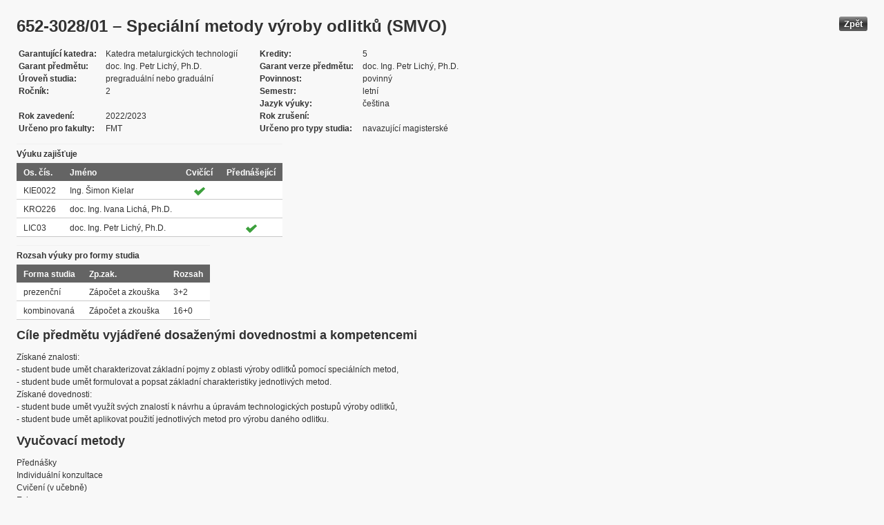

--- FILE ---
content_type: text/html; charset=UTF-8
request_url: https://edison.sso.vsb.cz/cz.vsb.edison.edu.study.prepare.web/SubjectVersion.faces?version=652-3028/01&subjectBlockAssignmentId=524057&studyFormId=1&studyPlanId=26043&locale=cs&back=true
body_size: 73935
content:


<!DOCTYPE html>










    <html xmlns="http://www.w3.org/1999/xhtml">
<head>
<META http-equiv="Content-Type" content="text/html; charset=UTF-8">








<title>652-3028/01 &#8211; Speci&#225;ln&#237; metody v&#253;roby odlitk&#367; (SMVO)</title>



<LINK rel="stylesheet" type="text/css" href="theme/default.css" title="Style">
<LINK rel="stylesheet" type="text/css" href="theme/unis.css" title="Style">
</head>
<body onload="hide(); return false">

  
    <button class="button" style="float: right" onclick="window.history.back()">
      Zp&#283;t
    </button>
  <form id="form1" name="form1" method="post" action="/cz.vsb.edison.edu.study.prepare.web/SubjectVersion.faces" enctype="application/x-www-form-urlencoded">

    <script type="text/javascript">
					function hide() {
						toggleVisibility('form1:tableStudyPlans');
						toggleVisibility('form1:tableSubjectBlocks');
						toggleVisibility('form1:tableEnquiries');
						var element = document
								.getElementById('form1:passConditions:buttonShowHide');
						if (element != null)
							toggleVisibility('form1:passConditions:subjectPassCondtionsTables');
					}

					function toggleVisibility(elementId) {
						var element = document.getElementById(elementId);
						if (element.style.display == '')
							element.style.display = 'none';
						else
							element.style.display = '';
					}
				</script>

    <DIV class="messagesBlock">
      <div id="form1:messages1"></div>
    </DIV>


    
      <div id="card-subject">
        <H1>
          <span class="outputText">652-3028/01 &#8211; Speci&#225;ln&#237; metody v&#253;roby odlitk&#367; (SMVO)</span>
        </H1>

        <table class="panelGrid detail"><tbody><tr><td class="label"><span class="outputText">Garantuj&#237;c&#237; katedra</span></td><td class="value"><span class="outputText">Katedra metalurgick&#253;ch technologi&#237;</span></td><td class="label"><span class="outputText">Kredity</span></td><td class="value"><span class="outputText">5</span></td></tr><tr><td class="label"><span class="outputText">Garant p&#345;edm&#283;tu</span></td><td class="value"><span class="outputText">doc. Ing. Petr Lich&#253;, Ph.D.</span></td><td class="label"><span class="outputText">Garant verze p&#345;edm&#283;tu</span></td><td class="value"><span class="outputText">doc. Ing. Petr Lich&#253;, Ph.D.</span></td></tr><tr><td class="label"><span class="outputText">&#218;rove&#328; studia</span></td><td class="value"><span class="outputText">pregradu&#225;ln&#237; nebo gradu&#225;ln&#237;</span></td><td class="label"><span class="outputText">Povinnost</span></td><td class="value"><span class="outputText">povinn&#253;</span></td></tr><tr><td class="label"><span class="outputText">Ro&#269;n&#237;k</span></td><td class="value"><span class="outputText">2</span></td><td class="label"><span class="outputText">Semestr</span></td><td class="value"><span class="outputText">letn&#237;</span></td></tr><tr><td class="label"><span class="outputText"></span></td><td class="value"><span class="outputText"></span></td><td class="label"><span class="outputText">Jazyk v&#253;uky</span></td><td class="value"><span class="outputText">&#269;e&#353;tina</span></td></tr><tr><td class="label"><span class="outputText">Rok zaveden&#237;</span></td><td class="value"><span class="outputText">2022/2023</span></td><td class="label"><span class="outputText">Rok zru&#353;en&#237;</span></td><td class="value"><span class="outputText"></span></td></tr><tr><td class="label"><span class="outputText">Ur&#269;eno pro fakulty</span></td><td class="value"><span class="outputText">FMT</span></td><td class="label"><span class="outputText">Ur&#269;eno pro typy studia</span></td><td class="value"><span class="outputText">navazuj&#237;c&#237; magistersk&#233;</span></td></tr></tbody></table><table id="form1:tableTeachers" class="dataTable" ><thead ><tr ><th scope="colgroup" class="headerClass" colspan="4" ><span class="outputText">V&#253;uku zaji&#353;&#357;uje</span></th></tr>
<tr ><th class="headerClass" scope="col" ><span class="outputText">Os. &#269;&#237;s.</span></th><th class="headerClass" scope="col" ><span class="outputText">Jm&#233;no</span></th><th class="headerClass" scope="col" ><span class="outputText">Cvi&#269;&#237;c&#237;</span></th><th class="headerClass" scope="col" ><span class="outputText">P&#345;edn&#225;&#353;ej&#237;c&#237;</span></th></tr>
</thead><tbody >
<tr class="evenRow" ><td class="columnClass1" ><span class="outputText">KIE0022</span></td>
<td class="columnClass1" ><span class="outputText">Ing. &#352;imon Kielar</span></td>
<td class="centered" ><img src="/cz.vsb.edison.edu.study.prepare.web/img/symbols/selected-green.png" class="graphicImageEx" /></td>
<td class="centered" ></td>
</tr>
<tr class="oddRow" ><td class="columnClass1" ><span class="outputText">KRO226</span></td>
<td class="columnClass1" ><span class="outputText">doc. Ing. Ivana Lich&#225;, Ph.D.</span></td>
<td class="centered" ></td>
<td class="centered" ></td>
</tr>
<tr class="evenRow" ><td class="columnClass1" ><span class="outputText">LIC03</span></td>
<td class="columnClass1" ><span class="outputText">doc. Ing. Petr Lich&#253;, Ph.D.</span></td>
<td class="centered" ></td>
<td class="centered" ><img src="/cz.vsb.edison.edu.study.prepare.web/img/symbols/selected-green.png" class="graphicImageEx" /></td>
</tr>
</tbody>
</table>
<table id="form1:tableForms" class="dataTable" ><thead ><tr ><th scope="colgroup" class="headerClass" colspan="3" ><span class="outputText">Rozsah v&#253;uky pro formy studia</span></th></tr>
<tr ><th class="headerClass" scope="col" ><span class="outputText">Forma studia</span></th><th class="headerClass" scope="col" ><span class="outputText">Zp.zak.</span></th><th class="headerClass" scope="col" ><span class="outputText">Rozsah</span></th></tr>
</thead><tbody >
<tr class="evenRow" ><td class="columnClass1" ><span class="outputText">prezen&#269;n&#237;</span></td>
<td class="columnClass1" ><span class="outputText">Z&#225;po&#269;et a zkou&#353;ka</span></td>
<td class="columnClass1" ><span class="outputText">3+2</span></td>
</tr>
<tr class="oddRow" ><td class="columnClass1" ><span class="outputText">kombinovan&#225;</span></td>
<td class="columnClass1" ><span class="outputText">Z&#225;po&#269;et a zkou&#353;ka</span></td>
<td class="columnClass1" ><span class="outputText">16+0</span></td>
</tr>
</tbody>
</table>

          <h3>
            <span class="outputText">C&#237;le p&#345;edm&#283;tu vyj&#225;d&#345;en&#233; dosa&#382;en&#253;mi dovednostmi a kompetencemi</span>
          </h3>
          <div id="form1:j_id_jsp_2139457300_69" class="preWrap">Z&#237;skan&#233; znalosti: 
- student bude um&#283;t charakterizovat z&#225;kladn&#237; pojmy z oblasti v&#253;roby odlitk&#367; pomoc&#237; speci&#225;ln&#237;ch metod,
- student bude um&#283;t formulovat a popsat z&#225;kladn&#237; charakteristiky jednotliv&#253;ch metod.
Z&#237;skan&#233; dovednosti: 
- student bude um&#283;t vyu&#382;&#237;t sv&#253;ch znalost&#237; k n&#225;vrhu a &#250;prav&#225;m technologick&#253;ch postup&#367; v&#253;roby odlitk&#367;,
- student bude um&#283;t aplikovat pou&#382;it&#237; jednotliv&#253;ch metod pro v&#253;robu dan&#233;ho odlitku.
</div>
          <h3>
            <span class="outputText">Vyu&#269;ovac&#237; metody</span>
          </h3>
          <p>
            P&#345;edn&#225;&#353;ky
              <br />
            Individu&#225;ln&#237; konzultace
              <br />
            Cvi&#269;en&#237; (v u&#269;ebn&#283;)
              <br />
            Exkurze
              <br />
            V&#253;uka odborn&#237;ka z praxe (p&#345;edn&#225;&#353;ka nebo cvi&#269;en&#237;)
              <br />
            
          </p>
        
          <h3>
            <span class="outputText">Anotace</span>
          </h3>
          <div id="form1:j_id_jsp_2139457300_77" class="preWrap">P&#345;edm&#283;t je zam&#283;&#345;en na technologie v&#253;roby odlitk&#367; za pomoc&#237; modern&#237;ch a netradi&#269;n&#237;ch metod. Zab&#253;v&#225; se klasifikac&#237; jednotliv&#253;ch metod podle zp&#367;sobu odl&#233;v&#225;n&#237; a pou&#382;it&#233;ho typu formy. Z&#225;m&#283;rem je sezn&#225;mit poslucha&#269;e se v&#353;emi technologiemi v&#253;roby odlitk&#367;, tedy i postupy, kter&#233; nen&#237; mo&#382;no vid&#283;t na &#250;zem&#237; &#268;esk&#233; republiky. Poslucha&#269; se rovn&#283;&#382; sezn&#225;m&#237; i s technologiemi v&#253;roby odlitk&#367;, kter&#233; se pou&#382;&#237;vaj&#237; jen omezen&#283;, nebo jen pro speci&#225;ln&#237; &#250;&#269;ely.</div>
          <h3>
            <span class="outputText">Povinn&#225; literatura:</span>
          </h3>
          <div id="form1:j_id_jsp_2139457300_81" class="preWrap"><span class="outputText">[1] MICHNA, &#352;. a I. NOV&#193;. Technologie a zpracov&#225;n&#237; kovov&#253;ch materi&#225;l&#367;. Pre&#353;ov: Adin, 2008. <a href='https://katalog.vsb.cz/search?type=global&q=9788089244386'>ISBN 978-80-89244-38-6</a>.
[2] ROU&#268;KA, J. Metalurgie ne&#382;elezn&#253;ch slitin. Brno: Akademick&#233; nakladatelstv&#237; CERM, 2004. <a href='https://katalog.vsb.cz/search?type=global&q=8021427906'>ISBN 80-214-2790-6</a>.
[3] Sborn&#237;k p&#345;edn&#225;&#353;ek ze 7. Hole&#269;kovy konference Metalurgie a technologie slitin ne&#382;elezn&#253;ch kov&#367;: 22.-23. b&#345;ezna 2017, Hotel OREA Dev&#283;t skal. Brno: &#268;esk&#225; sl&#233;v&#225;rensk&#225; spole&#269;nost, z.s., &#269;len &#268;SVTS Praha, 2017. <a href='https://katalog.vsb.cz/search?type=global&q=9788002027171'>ISBN 978-80-02-02717-1</a>.
[4] KAUFMANN, H. and P. J. UGGOWITZER. Metallurgy and processing of high-integrity light metal pressure castings. Berlin: Schiele & Sch&#246;n, c2007. <a href='https://katalog.vsb.cz/search?type=global&q=9783794907540'>ISBN 978-3-7949-0754-0</a>.
</span></div>
          <h3>
            <span class="outputText">Doporu&#269;en&#225; literatura:</span>
          </h3>
          <div id="form1:j_id_jsp_2139457300_85" class="preWrap">[1] Sborn&#237;k p&#345;&#237;sp&#283;vk&#367; 6. Hole&#269;kovy konference Metalurgie a technologie slitin ne&#382;elezn&#253;ch kov&#367;: 18.-19. b&#345;ezna 2015, Resort Dev&#283;t Skal. Brno: &#268;esk&#225; sl&#233;v&#225;rensk&#225; spole&#269;nost, 2015. <a href='https://katalog.vsb.cz/search?type=global&q=9788002025870'>ISBN 978-80-02-02587-0</a>.
[2] FRIEDRICH, H. E. and B. L. MORDIKE, ed. Magnesium technology: metallurgy, design data, applications. Berlin: Springer, c2006. <a href='https://katalog.vsb.cz/search?type=global&q=3540205993'>ISBN 3-540-20599-3</a>.

</div>
          <h3>
            <span class="outputText">Dal&#353;&#237; studijn&#237; materi&#225;ly</span>
          </h3>
          <div id="form1:j_id_jsp_2139457300_89"><a id="form1:j_id_jsp_2139457300_90" href="https://www.vsb.cz/e-vyuka/cs/subject/652-3028/01">Studijn&#237; opory v syst&#233;mu E-v&#253;uka</a></div>
          <h3>
            <span class="outputText">Forma zp&#367;sobu ov&#283;&#345;en&#237; studijn&#237;ch v&#253;sledk&#367; a dal&#353;&#237; po&#382;adavky na studenta</span>
          </h3>
          <div id="form1:j_id_jsp_2139457300_94" class="preWrap"></div>
          <h3>
            <span class="outputText">E-learning</span>
          </h3>
          <div id="form1:j_id_jsp_2139457300_103" class="preWrap"><span class="outputText">https://www.vsb.cz/e-vyuka/cs/subject/652-3028/01</span></div>
          <h3>
            <span class="outputText">Dal&#353;&#237; po&#382;adavky na studenta</span>
          </h3>
          <div id="form1:j_id_jsp_2139457300_107" class="preWrap"><span class="outputText">Vypracov&#225;n&#237; semestr&#225;ln&#237;ho projektu a absolvov&#225;n&#237; pr&#367;b&#283;&#382;n&#253;ch test&#367;</span></div>
          <h3>
            <span class="outputText">Prerekvizity</span>
          </h3>
          
            <P>
              <span id="form1:textcardNoRows" class="outputText">P&#345;edm&#283;t nem&#225; &#382;&#225;dn&#233; prerekvizity.</span>
            </P>
          
          <h3>
            <span class="outputText">Korekvizity</span>
          </h3>
          
            <P>
              <span class="outputText">P&#345;edm&#283;t nem&#225; &#382;&#225;dn&#233; korekvizity.</span>
            </P>
          
          <h3>
            <span class="outputText">Osnova p&#345;edm&#283;tu</span>
          </h3>
          <div id="form1:j_id_jsp_2139457300_151" class="preWrap"><span class="outputText">1. P&#345;ehled z&#225;kladn&#237;ch metod odl&#233;v&#225;n&#237; odlitk&#367; ve sv&#283;t&#283;. Stru&#269;n&#253; rozbor pou&#382;&#237;van&#253;ch metod v&#253;roby odlitk&#367; v &#268;R &#8211; p&#345;&#237;klady z nejbli&#382;&#353;&#237;ho okol&#237;.
2. Technologie gravita&#269;n&#237;ho odl&#233;v&#225;n&#237; odlitk&#367; do trval&#253;ch forem. Sklopn&#233; lit&#237;. V&#253;roba trval&#253;ch forem. Kontrola taveniny a sledov&#225;n&#237; v&#253;znamn&#253;ch parametr&#367; procesu. &#344;&#237;zen&#237; tepeln&#233;ho re&#382;imu formy.
3. Z&#225;klady technologie odl&#233;v&#225;n&#237; s vyu&#382;it&#237;m odst&#345;ediv&#233; s&#237;ly. Rozd&#283;len&#237; odst&#345;ediv&#233;ho lit&#237;. V&#253;roba odlitk&#367; technologi&#237; TEK-CAST. Exkurze s praktickou uk&#225;zkou cel&#233;ho v&#253;robn&#237;ho postupu v&#253;roby odlitk&#367; ze slitin &#382;eleza a ne&#382;elezn&#253;ch kov&#367; odst&#345;ediv&#253;m lit&#237;m do kovov&#253;ch forem.
4. Za&#345;&#237;zen&#237; pro odl&#233;v&#225;n&#237; odlitk&#367; n&#237;zkotlak&#253;m lit&#237;m. &#344;e&#353;en&#237; vtokov&#233; soustavy, filtrace materi&#225;lu a tepeln&#233;ho re&#382;imu formy. Definice a rozbor specifick&#253;ch vad odlitk&#367;. Mo&#382;nosti pou&#382;it&#237; netrval&#253;ch forem a jader. Praktick&#225; uk&#225;zka technologie n&#237;zkotlak&#233;ho lit&#237; ve sl&#233;v&#225;rensk&#233;m provozu.
5. V&#253;roba odlitk&#367; technologi&#237; tlakov&#233;ho lit&#237;. &#711;V&#253;b&#283;r a pou&#382;it&#237; materi&#225;l&#367; pro odlitky a v&#253;robu forem. Konstrukce kovov&#253;ch forem. &#344;e&#353;en&#237; plynov&#233;ho re&#382;imu forem - odvzdu&#353;n&#283;n&#237;. Typick&#233; vady.
6. Metody eliminuj&#237;c&#237; nedostatky tlakov&#233;ho lit&#237; &#8211; vakuov&#225;n&#237; forem, vyu&#382;it&#237; lok&#225;ln&#237;ho a celkov&#233;ho squeeze castingu. Technologie semi-solid metalcasting. Mo&#382;nosti odl&#233;v&#225;n&#237; tekuto-tuh&#233;m stavu. V&#253;hody a nev&#253;hody t&#283;chto technologi&#237;.
7. Technologie v&#253;roby odlitk&#367; s pou&#382;it&#237;m vytaviteln&#233;ho modelu. Kompletn&#237; technologick&#253; postup v&#253;roby odlitk&#367;. V&#253;roba voskov&#253;ch model&#367;, keramick&#253;ch sko&#345;epin a odl&#233;v&#225;n&#237; v laboratorn&#237;ch podm&#237;nk&#225;ch.
8. Vyu&#382;it&#237; fyzik&#225;ln&#237;ho principu pojen&#237; a v&#253;roby forem. Pou&#382;it&#237; magnetick&#233;ho pole a vakua p&#345;i v&#253;rob&#283; odlitk&#367;. Technologie EFF-SET &#8211; zmrazov&#225;n&#237; forem, metody, vhodn&#233; materi&#225;ly. Lit&#237; na odpa&#345;iteln&#253; model. Praktick&#225; v&#253;roba odlitk&#367; pomoc&#237; spaliteln&#233;ho &#269;i odpa&#345;iteln&#233;ho modelu.
9. Nov&#233; trendy produkce odlitk&#367; ve sv&#283;t&#283; s pomoc&#237; nekonven&#269;n&#237;ch metod. V&#253;roba odlitk&#367; ze speci&#225;ln&#237;ch slitin (slitiny Mg a Ti). Taven&#237; a odl&#233;v&#225;n&#237; ve vakuu.
</span></div>
          <h3>
            <span class="outputText">Podm&#237;nky absolvov&#225;n&#237; p&#345;edm&#283;tu </span>
          </h3>
          <div id="form1:passConditions:subjectPassCondtionsTables">
	<fieldset>
	<legend>
		<span id="form1:passConditions:j_id_jsp_1341760232_4pc2:0:j_id_jsp_1341760232_5pc2" class="outputText">Prezen&#269;n&#237; forma (platnost od: 2022/2023 zimn&#237; semestr)</span>
	</legend>
	<table id="form1:passConditions:j_id_jsp_1341760232_4pc2:0:table1" class="dataTable" ><thead ><tr ><th class="headerClass" nowrap="true" scope="col" ><span id="form1:passConditions:j_id_jsp_1341760232_4pc2:0:table1:text13" class="outputText">N&#225;zev &#250;lohy</span></th><th class="headerClass" scope="col" ><span id="form1:passConditions:j_id_jsp_1341760232_4pc2:0:table1:text17" class="outputText">Typ &#250;lohy</span></th><th class="headerClass" scope="col" ><span class="outputText">Max. po&#269;et bod&#367;</span>
				<br /><span class="outputText">(akt. za pod&#250;lohy)</span></th><th class="headerClass" scope="col" ><span id="form1:passConditions:j_id_jsp_1341760232_4pc2:0:table1:text14" class="outputText">Min. po&#269;et bod&#367;</span></th><th class="headerClass" scope="col" ><span class="outputText">Max. po&#269;et pokus&#367;</span></th></tr>
</thead><tbody >
<tr class="evenRow" ><td nowrap="true" class="columnClass1" ><span id="form1:passConditions:j_id_jsp_1341760232_4pc2:0:table1:0:text18" class="outputText">Z&#225;po&#269;et a zkou&#353;ka</span></td>
<td class="columnClass1" ><span id="form1:passConditions:j_id_jsp_1341760232_4pc2:0:table1:0:text19" class="outputText">Z&#225;po&#269;et a zkou&#353;ka</span></td>
<td class="centered" ><span id="form1:passConditions:j_id_jsp_1341760232_4pc2:0:table1:0:text21" class="outputText">100</span>&nbsp;<span id="form1:passConditions:j_id_jsp_1341760232_4pc2:0:table1:0:text15" class="outputText subtasksMaxRating">(100)</span></td>
<td class="centered" ><span id="form1:passConditions:j_id_jsp_1341760232_4pc2:0:table1:0:text20" class="outputText">51</span></td>
<td class="centered" ><span class="outputText"></span></td>
</tr>
<tr class="oddRow" ><td nowrap="true" class="columnClass1" ><span id="form1:passConditions:j_id_jsp_1341760232_4pc2:0:table1:1:text18" class="outputText">&nbsp;&nbsp;&nbsp;&nbsp;&nbsp;&nbsp;&nbsp;&nbsp;Z&#225;po&#269;et</span></td>
<td class="columnClass1" ><span id="form1:passConditions:j_id_jsp_1341760232_4pc2:0:table1:1:text19" class="outputText">Z&#225;po&#269;et</span></td>
<td class="centered" ><span id="form1:passConditions:j_id_jsp_1341760232_4pc2:0:table1:1:text21" class="outputText">30</span>&nbsp;</td>
<td class="centered" ><span id="form1:passConditions:j_id_jsp_1341760232_4pc2:0:table1:1:text20" class="outputText">16</span></td>
<td class="centered" ><span class="outputText"></span></td>
</tr>
<tr class="evenRow" ><td nowrap="true" class="columnClass1" ><span id="form1:passConditions:j_id_jsp_1341760232_4pc2:0:table1:2:text18" class="outputText">&nbsp;&nbsp;&nbsp;&nbsp;&nbsp;&nbsp;&nbsp;&nbsp;Zkou&#353;ka</span></td>
<td class="columnClass1" ><span id="form1:passConditions:j_id_jsp_1341760232_4pc2:0:table1:2:text19" class="outputText">Zkou&#353;ka</span></td>
<td class="centered" ><span id="form1:passConditions:j_id_jsp_1341760232_4pc2:0:table1:2:text21" class="outputText">70</span>&nbsp;</td>
<td class="centered" ><span id="form1:passConditions:j_id_jsp_1341760232_4pc2:0:table1:2:text20" class="outputText">35</span></td>
<td class="centered" ><span class="outputText">3</span></td>
</tr>
</tbody>
</table>
<span class="label">Rozsah povinn&#233; &#250;&#269;asti: </span>Povinn&#225; &#250;&#269;ast na cvi&#269;en&#237;ch min. 80%.
	<br /><br />
	<a href="#" onclick="toggleVisibilityElement(this.nextSibling); return false">Zobrazit historii</a><span id="form1:passConditions:j_id_jsp_1341760232_4pc2:0:masHistory" style="display: none">
			<p><span class="outputText">V historii nen&#237; evidovan&#253; &#382;&#225;dn&#253; rozsah povinn&#233; &#250;&#269;asti. </span></p>
		</span>		
	
	<br /><br />
	<span class="label">Podm&#237;nky absolvov&#225;n&#237; p&#345;edm&#283;tu a &#250;&#269;ast na cvi&#269;en&#237;ch v r&#225;mci ISP: </span>Spln&#283;n&#237; v&#353;ech povinn&#253;ch &#250;kol&#367; v individu&#225;ln&#283; dohodnut&#253;ch term&#237;nech.


	<br /><br />
	<a href="#" onclick="toggleVisibilityElement(this.nextSibling); return false">Zobrazit historii</a><span id="form1:passConditions:j_id_jsp_1341760232_4pc2:0:ispHistory" style="display: none">
			<p><span class="outputText">V historii nejsou evidov&#225;ny &#382;&#225;dn&#233; Podm&#237;nky absolvov&#225;n&#237; p&#345;edm&#283;tu a &#250;&#269;ast na cvi&#269;en&#237;ch v r&#225;mci ISP. </span></p>
		</span>		
	
	</fieldset>	
	</div>






	
	
    <script type="text/javascript">
					function toggleVisibilityElement(element) {
						if (element.style.display == '')
							element.style.display = 'none';
						else
							element.style.display = '';
					}
	</script>
	
	
	
	 

          

        <h3>
          <span class="outputText">V&#253;skyt ve studijn&#237;ch pl&#225;nech</span>
        </h3>

        <input id="form1:buttonShowHide" name="form1:buttonShowHide" type="button" value="Uk&#225;zat/Skr&#253;t" onclick="toggleVisibility('form1:tableStudyPlans'); return false" class="commandExButton button" /><table id="form1:tableStudyPlans" class="dataTable" ><thead ><tr ><th class="headerClass" scope="col" ><span class="outputText">Akademick&#253; rok</span></th><th class="headerClass" scope="col" ><span class="outputText">Program</span></th><th class="headerClass" scope="col" ><span class="outputText">Obor/spec.</span></th><th class="headerClass" scope="col" ><span class="outputText">Spec.</span></th><th class="headerClass" scope="col" ><span class="outputText">Zam&#283;&#345;en&#237;</span></th><th class="headerClass" scope="col" ><span class="outputText">Forma</span></th><th class="headerClass" scope="col" ><span class="outputText">Jazyk v&#253;uky </span></th><th class="headerClass" scope="col" ><span class="outputText">Konz. st&#345;.</span></th><th class="headerClass" scope="col" ><span class="outputText">Ro&#269;n&#237;k</span></th><th class="headerClass" scope="col" ><span title="zimn&#237;" class="outputText">Z</span></th><th class="headerClass" scope="col" ><span title="letn&#237;" class="outputText">L</span></th><th class="headerClass" scope="col" ><span class="outputText">Typ povinnosti</span></th><th class="headerClass" scope="col" ><img src="/cz.vsb.edison.edu.study.prepare.web/.ibmjsfres/img/1x1.gif" ></img></th></tr>
</thead><tbody >
<tr class="evenRow" ><td ><span class="outputText">2026/2027</span></td>
<td ><span class="outputText">(N0715A270003) Metalurgick&#233; in&#382;en&#253;rstv&#237;</span></td>
<td ><span class="outputText">(S02) Sl&#233;v&#225;rensk&#233; technologie</span></td>
<td ></td>
<td ><span class="outputText"></span></td>
<td ><span class="outputText">P</span></td>
<td ><span class="outputText">&#269;e&#353;tina</span></td>
<td ><span class="outputText">Ostrava</span></td>
<td ><span class="outputText">2</span></td>
<td ></td>
<td ><img src="img/icons/small/active/confirm.png" class="graphicImageEx" /></td>
<td ><span class="outputText">povinn&#253;</span></td>
<td ><a id="form1:tableStudyPlans:0:j_id_jsp_2139457300_200" href="https://edison.sso.vsb.cz/cz.vsb.edison.edu.study.prepare.web/StudyPlan.faces?studyPlanId=27293&amp;locale=cs&amp;back=true" class="outputText">stu. pl&#225;n</a></td>
</tr>
<tr class="oddRow" ><td ><span class="outputText">2026/2027</span></td>
<td ><span class="outputText">(N0715A270003) Metalurgick&#233; in&#382;en&#253;rstv&#237;</span></td>
<td ><span class="outputText">(S02) Sl&#233;v&#225;rensk&#233; technologie</span></td>
<td ></td>
<td ><span class="outputText"></span></td>
<td ><span class="outputText">K</span></td>
<td ><span class="outputText">&#269;e&#353;tina</span></td>
<td ><span class="outputText">Ostrava</span></td>
<td ><span class="outputText">2</span></td>
<td ></td>
<td ><img src="img/icons/small/active/confirm.png" class="graphicImageEx" /></td>
<td ><span class="outputText">povinn&#253;</span></td>
<td ><a id="form1:tableStudyPlans:1:j_id_jsp_2139457300_200" href="https://edison.sso.vsb.cz/cz.vsb.edison.edu.study.prepare.web/StudyPlan.faces?studyPlanId=27296&amp;locale=cs&amp;back=true" class="outputText">stu. pl&#225;n</a></td>
</tr>
<tr class="evenRow" ><td ><span class="outputText">2025/2026</span></td>
<td ><span class="outputText">(N0715A270003) Metalurgick&#233; in&#382;en&#253;rstv&#237;</span></td>
<td ><span class="outputText">(S02) Sl&#233;v&#225;rensk&#233; technologie</span></td>
<td ></td>
<td ><span class="outputText"></span></td>
<td ><span class="outputText">P</span></td>
<td ><span class="outputText">&#269;e&#353;tina</span></td>
<td ><span class="outputText">Ostrava</span></td>
<td ><span class="outputText">2</span></td>
<td ></td>
<td ><img src="img/icons/small/active/confirm.png" class="graphicImageEx" /></td>
<td ><span class="outputText">povinn&#253;</span></td>
<td ><a id="form1:tableStudyPlans:2:j_id_jsp_2139457300_200" href="https://edison.sso.vsb.cz/cz.vsb.edison.edu.study.prepare.web/StudyPlan.faces?studyPlanId=26629&amp;locale=cs&amp;back=true" class="outputText">stu. pl&#225;n</a></td>
</tr>
<tr class="oddRow" ><td ><span class="outputText">2025/2026</span></td>
<td ><span class="outputText">(N0715A270003) Metalurgick&#233; in&#382;en&#253;rstv&#237;</span></td>
<td ><span class="outputText">(S02) Sl&#233;v&#225;rensk&#233; technologie</span></td>
<td ></td>
<td ><span class="outputText"></span></td>
<td ><span class="outputText">K</span></td>
<td ><span class="outputText">&#269;e&#353;tina</span></td>
<td ><span class="outputText">Ostrava</span></td>
<td ><span class="outputText">2</span></td>
<td ></td>
<td ><img src="img/icons/small/active/confirm.png" class="graphicImageEx" /></td>
<td ><span class="outputText">povinn&#253;</span></td>
<td ><a id="form1:tableStudyPlans:3:j_id_jsp_2139457300_200" href="https://edison.sso.vsb.cz/cz.vsb.edison.edu.study.prepare.web/StudyPlan.faces?studyPlanId=26630&amp;locale=cs&amp;back=true" class="outputText">stu. pl&#225;n</a></td>
</tr>
<tr class="evenRow" ><td ><span class="outputText">2024/2025</span></td>
<td ><span class="outputText">(N0715A270003) Metalurgick&#233; in&#382;en&#253;rstv&#237;</span></td>
<td ><span class="outputText">(S02) Sl&#233;v&#225;rensk&#233; technologie</span></td>
<td ></td>
<td ><span class="outputText"></span></td>
<td ><span class="outputText">K</span></td>
<td ><span class="outputText">&#269;e&#353;tina</span></td>
<td ><span class="outputText">Ostrava</span></td>
<td ><span class="outputText">2</span></td>
<td ></td>
<td ><img src="img/icons/small/active/confirm.png" class="graphicImageEx" /></td>
<td ><span class="outputText">povinn&#253;</span></td>
<td ><a id="form1:tableStudyPlans:4:j_id_jsp_2139457300_200" href="https://edison.sso.vsb.cz/cz.vsb.edison.edu.study.prepare.web/StudyPlan.faces?studyPlanId=26039&amp;locale=cs&amp;back=true" class="outputText">stu. pl&#225;n</a></td>
</tr>
<tr class="oddRow" ><td ><span class="outputText">2024/2025</span></td>
<td ><span class="outputText">(N0715A270003) Metalurgick&#233; in&#382;en&#253;rstv&#237;</span></td>
<td ><span class="outputText">(S02) Sl&#233;v&#225;rensk&#233; technologie</span></td>
<td ></td>
<td ><span class="outputText"></span></td>
<td ><span class="outputText">P</span></td>
<td ><span class="outputText">&#269;e&#353;tina</span></td>
<td ><span class="outputText">Ostrava</span></td>
<td ><span class="outputText">2</span></td>
<td ></td>
<td ><img src="img/icons/small/active/confirm.png" class="graphicImageEx" /></td>
<td ><span class="outputText">povinn&#253;</span></td>
<td ><a id="form1:tableStudyPlans:5:j_id_jsp_2139457300_200" href="https://edison.sso.vsb.cz/cz.vsb.edison.edu.study.prepare.web/StudyPlan.faces?studyPlanId=26043&amp;locale=cs&amp;back=true" class="outputText">stu. pl&#225;n</a></td>
</tr>
<tr class="evenRow" ><td ><span class="outputText">2023/2024</span></td>
<td ><span class="outputText">(N0715A270003) Metalurgick&#233; in&#382;en&#253;rstv&#237;</span></td>
<td ><span class="outputText">(S02) Sl&#233;v&#225;rensk&#233; technologie</span></td>
<td ></td>
<td ><span class="outputText"></span></td>
<td ><span class="outputText">K</span></td>
<td ><span class="outputText">&#269;e&#353;tina</span></td>
<td ><span class="outputText">Ostrava</span></td>
<td ><span class="outputText">2</span></td>
<td ></td>
<td ><img src="img/icons/small/active/confirm.png" class="graphicImageEx" /></td>
<td ><span class="outputText">povinn&#253;</span></td>
<td ><a id="form1:tableStudyPlans:6:j_id_jsp_2139457300_200" href="https://edison.sso.vsb.cz/cz.vsb.edison.edu.study.prepare.web/StudyPlan.faces?studyPlanId=25649&amp;locale=cs&amp;back=true" class="outputText">stu. pl&#225;n</a></td>
</tr>
<tr class="oddRow" ><td ><span class="outputText">2023/2024</span></td>
<td ><span class="outputText">(N0715A270003) Metalurgick&#233; in&#382;en&#253;rstv&#237;</span></td>
<td ><span class="outputText">(S02) Sl&#233;v&#225;rensk&#233; technologie</span></td>
<td ></td>
<td ><span class="outputText"></span></td>
<td ><span class="outputText">P</span></td>
<td ><span class="outputText">&#269;e&#353;tina</span></td>
<td ><span class="outputText">Ostrava</span></td>
<td ><span class="outputText">2</span></td>
<td ></td>
<td ><img src="img/icons/small/active/confirm.png" class="graphicImageEx" /></td>
<td ><span class="outputText">povinn&#253;</span></td>
<td ><a id="form1:tableStudyPlans:7:j_id_jsp_2139457300_200" href="https://edison.sso.vsb.cz/cz.vsb.edison.edu.study.prepare.web/StudyPlan.faces?studyPlanId=25654&amp;locale=cs&amp;back=true" class="outputText">stu. pl&#225;n</a></td>
</tr>
<tr class="evenRow" ><td ><span class="outputText">2022/2023</span></td>
<td ><span class="outputText">(N0715A270003) Metalurgick&#233; in&#382;en&#253;rstv&#237;</span></td>
<td ><span class="outputText">(S02) Sl&#233;v&#225;rensk&#233; technologie</span></td>
<td ></td>
<td ><span class="outputText"></span></td>
<td ><span class="outputText">P</span></td>
<td ><span class="outputText">&#269;e&#353;tina</span></td>
<td ><span class="outputText">Ostrava</span></td>
<td ><span class="outputText">2</span></td>
<td ></td>
<td ><img src="img/icons/small/active/confirm.png" class="graphicImageEx" /></td>
<td ><span class="outputText">povinn&#253;</span></td>
<td ><a id="form1:tableStudyPlans:8:j_id_jsp_2139457300_200" href="https://edison.sso.vsb.cz/cz.vsb.edison.edu.study.prepare.web/StudyPlan.faces?studyPlanId=24595&amp;locale=cs&amp;back=true" class="outputText">stu. pl&#225;n</a></td>
</tr>
<tr class="oddRow" ><td ><span class="outputText">2022/2023</span></td>
<td ><span class="outputText">(N0715A270003) Metalurgick&#233; in&#382;en&#253;rstv&#237;</span></td>
<td ><span class="outputText">(S02) Sl&#233;v&#225;rensk&#233; technologie</span></td>
<td ></td>
<td ><span class="outputText"></span></td>
<td ><span class="outputText">K</span></td>
<td ><span class="outputText">&#269;e&#353;tina</span></td>
<td ><span class="outputText">Ostrava</span></td>
<td ><span class="outputText">2</span></td>
<td ></td>
<td ><img src="img/icons/small/active/confirm.png" class="graphicImageEx" /></td>
<td ><span class="outputText">povinn&#253;</span></td>
<td ><a id="form1:tableStudyPlans:9:j_id_jsp_2139457300_200" href="https://edison.sso.vsb.cz/cz.vsb.edison.edu.study.prepare.web/StudyPlan.faces?studyPlanId=24598&amp;locale=cs&amp;back=true" class="outputText">stu. pl&#225;n</a></td>
</tr>
</tbody>
</table>


        <h3>
          <span class="outputText">V&#253;skyt ve speci&#225;ln&#237;ch bloc&#237;ch</span>
        </h3>

        <input id="form1:buttonShowHideBlocks" name="form1:buttonShowHideBlocks" type="button" value="Uk&#225;zat/Skr&#253;t" onclick="toggleVisibility('form1:tableSubjectBlocks'); return false" class="commandExButton button" /><table id="form1:tableSubjectBlocks" class="dataTable" ><thead ><tr ><th class="headerClass" scope="col" ><span class="outputText">N&#225;zev bloku</span></th><th class="headerClass" scope="col" ><span class="outputText">Akademick&#253; rok</span></th><th class="headerClass" scope="col" ><span class="outputText">Forma studia</span></th><th class="headerClass" scope="col" ><span class="outputText">Jazyk v&#253;uky </span></th><th class="headerClass" scope="col" ><span class="outputText">Ro&#269;n&#237;k</span></th><th class="headerClass" scope="col" ><span title="zimn&#237;" class="outputText">Z</span></th><th class="headerClass" scope="col" ><span title="letn&#237;" class="outputText">L</span></th><th class="headerClass" scope="col" ><span class="outputText">Typ bloku</span></th><th class="headerClass" scope="col" ><span class="outputText">Vlastn&#237;k bloku</span></th><th class="headerClass" scope="col" ><img src="/cz.vsb.edison.edu.study.prepare.web/.ibmjsfres/img/1x1.gif" ></img></th></tr>
</thead><tbody >
</tbody>
</table>


        <h3>
          <span class="outputText">Hodnocen&#237; V&#253;uky</span>
        </h3>

        <input id="form1:j_id_jsp_2139457300_244" name="form1:j_id_jsp_2139457300_244" type="button" value="Uk&#225;zat/Skr&#253;t" onclick="toggleVisibility('form1:tableEnquiries'); return false" class="commandExButton button" />

		<br /><br />
        <table id="form1:tableEnquiries" ><tbody >
<tr ><td ><a href="https://edison.sso.vsb.cz/cz.vsb.edison.edu.study.prepare.web/EducationEnquiry.faces?subjectVersion=652-3028%2F01&amp;semesterId=130&amp;locale=cs&amp;back=true"><span class="outputText">2024/2025 letn&#237;</span></a></td>
</tr>
<tr ><td ><a href="https://edison.sso.vsb.cz/cz.vsb.edison.edu.study.prepare.web/EducationEnquiry.faces?subjectVersion=652-3028%2F01&amp;semesterId=128&amp;locale=cs&amp;back=true"><span class="outputText">2022/2023 letn&#237;</span></a></td>
</tr>
</tbody>
</table>


      </div>
    <input type="hidden" name="form1_SUBMIT" value="1" /><input type="hidden" name="javax.faces.ViewState" id="j_id__v_0:javax.faces.ViewState:1" value="7suIT9s8wW9cjCyC5GjynnzgPqaxUTYo1nISqNg7SHgYgG6UMjwJIgUe6cA3Zt4b81/kYg3RgURxrn/gBG0MakXQLte9upKYxam6f1lJrkVbYMqj3XmQPjNMAGaXmu6Pw2WsIggPTh0DU2pIC8qCfhJVma6IGg1xieZzMkfEfKIbVW5qjnZ8lnifQ/H12Q/yeXmbP9M8UWcDgEl9fXZ32RQoCLhr5UhbZSO0IX1uVnuABlcklFS4uUqmhOBrfJ+Fcc2AlbuUAjIk1pch823LSAClCFl8bYoqk9g6NO/YB7P4ZknKMWQtkTY1ukzPndZlWkdtPj6IxCDo/UwFA4UlBk+0vu48Ce8P1gjsef1JRsg+8Ntk5H6B20VNc8waRsDwiVLPMG/ZO3wiIias5tu5+lL8ZWXfRvwgd29hEjt6r8rOyKsdIGfOO1HjH/tOIqAy/[base64]//zwzxG8Z8DjyWP9QZXdO2wCRA1xNWlXEvFwexxGT3KK+w9I5vzkjDy632CQBl1omhZ4DcL0KV8NA8TxjisCHw2FK+CYMZCDxbFN7UOfqjdWWIvLoSkRTzziVSE9xeIjOSxOXJkGcMPbkl8Cd1IgNzgEswsaexiijFyDfQQWPQE4OzImIRxsVQhiKIB/r36HvdKBHjMCufysJyCtBtY8CBWqVfrPGmQ3s6BjK23ttyiwnP6xciUl2ixijZuOtHDh/socB3thPYEQpKZSjTETVGsxiIStoajhFR06uJ/YQSABzIMXbPuGcor7D0jm/OQS+QBKCrbx9GiaFngNwvQpXw0DxPGOKwIfDYUr4JgxkIPFsU3tQ5+qkEk5H21ND/HYddC0i8j+18DD25HJXT1qkP8WD31rLNuNaenWvrGJClUIYiiAf69+paZsQwoJxCA7nGbvYo/3wUvVtTNlrybP/SmaOl2w6Ec7bAJEDXE1aZ3frhQ/Msjz1pDIFrVvfYGqdqLjZQeJp60sxA+so5aI07XHcBq4yJ4jn5FmV23nHSgvdJ2CgSrjQ7BpAtv5/dJk1BFOLY1mfJeHo7PciZkSJeQhhkQSNbaQ/xYPfWss241p6da+sYkKVQhiKIB/r36lpmxDCgnEIPFXmqJowcpfS9W1M2WvJs/9KZo6XbDoRztsAkQNcTVp60SAnpNbP6jWkMgWtW99gap2ouNlB4mnrSzED6yjlojTtcdwGrjIniDNdJ2p6YYeKC90nYKBKuNDsGkC2/n90mTUEU4tjWZ8l4ejs9yJmRKLjYasag/tuJD/Fg99ayzbjWnp1r6xiQpVCGIogH+vfqWmbEMKCcQgvVDms9KAyA9L1bUzZa8mz/0pmjpdsOhHO2wCRA1xNWmJwITePkTHctaQyBa1b32Bqnai42UHiaetLMQPrKOWiNO1x3AauMieiclYGuTvyMsPE9amGwwFAacuviyWnYKYKC90nYKBKuNDsGkC2/n90mTUEU4tjWZ8l4ejs9yJmRKDnz6IG9b3Ven1aRWsugUGDCVU4a0yIYuLDcrWbu/Tzv0zA8xR1eqjp4d93DuKo+PGz9P8EecWMybb0PAhlrRok+Fa/awBSu8xLvbvlEcDq9r9tOQwhZMLLS949OyDynfcWl6GnQI4YXUaQflwPjCVaJoWeA3C9Cmh97IeaomLER8NhSvgmDGQg8WxTe1Dn6oSiGKiG87AphuBOZVRAfIjpOI+QfM2oksCb9GLTdXyTWNai/xwt5ByDCVU4a0yIYuLDcrWbu/TzhtTEpluKdvKp4d93DuKo+PGz9P8EecWMybb0PAhlrRo3sVKn5nV5j0xLvbvlEcDq9r9tOQwhZMLLS949OyDynfcWl6GnQI4YQI39NipagxttLFlUZpYvOCtLMQPrKOWiNO1x3AauMieIMnJScCj9SMoL3SdgoEq40OwaQLb+f3SZNQRTi2NZnyXh6Oz3ImZEhWHue/2ujPQkP8WD31rLNuNaenWvrGJClUIYiiAf69+h73SgR4zArnGHr5BFOKssEvVtTNlrybP/SmaOl2w6Ec7bAJEDXE1aYUSxzPZS7A/1pDIFrVvfYGqdqLjZQeJp60sxA+so5aI07XHcBq4yJ5yJJFokTFw1ygvdJ2CgSrjQ7BpAtv5/dJk1BFOLY1mfJeHo7PciZkS0mRK9QtX+neQ/xYPfWss241p6da+sYkKVQhiKIB/r36HvdKBHjMCuU+Di6PQQA3eS9W1M2WvJs/9KZo6XbDoRztsAkQNcTVpGcUf7R+1D97WkMgWtW99gap2ouNlB4mnrSzED6yjlojTtcdwGrjInlIvlH3Na8DTKC90nYKBKuNDsGkC2/n90mTUEU4tjWZ8l4ejs9yJmRLU0KUPsPXdT5D/Fg99ayzbjWnp1r6xiQpVCGIogH+vfoe90oEeMwK50yD8kxAc8ihL1bUzZa8mz/0pmjpdsOhHO2wCRA1xNWm89EJQFRkxl9aQyBa1b32Bqnai42UHiaetLMQPrKOWiNO1x3AauMieHnZ7S0ZDhkVgJyjt/MEFHCM5LE5cmQZww9uSXwJ3UiA3OASzCxp7GJQjknCHwTq9h9I4LM5YqAsMJVThrTIhi4sNytZu79PO0yD8kxAc8iiusAMtfBNiY3wEXGRoaHqkrrADLXwTYmPQ1V0ExF3NXUvVtTNlrybP/[base64]/Ri03V8k1jWov8cLeQcgwlVOGtMiGLiw3K1m7v084g3WVxi+KjWY1p6da+sYkKVQhiKIB/r341gT2ZFpcc8c+mlQMJ6nbCrTwDKxICAXTqckncCF/yqZx0hO9RICuFS9W1M2WvJs/9KZo6XbDoRztsAkQNcTVpQKjaaRVgIDdvua9s1psmg56x631HqJPkfA3cFjxu86le5GCvmpk7BwZuZK/DQjdduHDImLzN/n4bpIRLY2mkABC7F+Irrnv4bW+t+ZO5i4ItL3j07IPKd9xaXoadAjhhpSBhVnQ1Sg1MWSj3ditR6K0sxA+so5aI07XHcBq4yJ7y1JPa3eTkQbowu9dysqP6jrzhNfo0/l3OYCJhUuYHWygvdJ2CgSrjQ7BpAtv5/dJk1BFOLY1mfJeHo7PciZkS29vfcH2jZZvYddC0i8j+10Upx3vJwKN1kZYco6ZFa0uNaenWvrGJClUIYiiAf69+WZyjni1ihuK0LsLoYCaMsMbP0/wR5xYzJtvQ8CGWtGjhx9AbriCNaG1Q5ZrIp+hLsyU9rYkSqaxzIm8+M8WpRdn9A5aafTnF2v205DCFkwstL3j07IPKd9xaXoadAjhhiX5Ig4fy8VftWp8jT/Ir1AZuZK/DQjdduHDImLzN/n4bpIRLY2mkAJsiw5p8glMlM9ZV309VwENW13Wnl8rWaP61ixxs5DX8wDN+JW/[base64]/l3OYCJhUuYHWygvdJ2CgSrjQ7BpAtv5/dJk1BFOLY1mfJeHo7PciZkSNq60j9jbvd3YddC0i8j+10Upx3vJwKN1kP8WD31rLNuNaenWvrGJClUIYiiAf69+9esF1nWdmeJpUV0mOy3xP8bP0/wR5xYzJtvQ8CGWtGjShgkVbliD/[base64]/7r1gLq9DYMLGn56pLufN43bD1Nm7JeAOj0fnT+r3Guf+AEbQxqdu33TGCyIsICb9GLTdXyTWNai/xwt5ByDCVU4a0yIYuLDcrWbu/Tzvh0ak2V0nGrNflGPWFOgQ4c9I7Ulra9V6eHfdw7iqPjxs/T/BHnFjMm29DwIZa0aN+G5x5u/PO0/KwnIK0G1jwIFapV+s8aZJNcII4sUOSV2v205DCFkwstL3j07IPKd9xaXoadAjhh2mRo6z6ycyOMmE0lEvsIC8OWjE7nxeKERMktWvqCTgAff2IYIpb3CTcpKba8jylPrSzED6yjlojTtcdwGrjInuD7qDD0Wcb2x1RetNaMQUYfDYUr4JgxkIPFsU3tQ5+qf/jzJRIp6kYbgTmVUQHyI0jc7VWVk0LoAm/Ri03V8k1jWov8cLeQcgwlVOGtMiGLiw3K1m7v085KHo3w10Dx2TX5Rj1hToEO3orHNxadW2Gnh33cO4qj48bP0/wR5xYzJtvQ8CGWtGjYOgtSF12CFMu68pilF1wEZnO1VduaNwQDfF2eRIlRJWd2JJl09rp7PNoZt23zfXNSK1UyGZPa4TS4CXrv9oTZeUA2UAH7oHh5JPJRr+mTvsbP0/wR5xYzJtvQ8CGWtGjtAI8ZRLzWZfysJyCtBtY8CBWqVfrPGmS+paq7QP3HbNr9tOQwhZMLLS949OyDynfcWl6GnQI4YZPkKhiDa87mcor7D0jm/OSMPLrfYJAGXWiaFngNwvQpofeyHmqJixEfDYUr4JgxkIPFsU3tQ5+qTC/tR6r0tscvEkwg817l4WTUEU4tjWZ8l4ejs9yJmRI13gL3OCTySOn1aRWsugUGDCVU4a0yIYuLDcrWbu/TzkPBXRcKGEHANflGPWFOgQ4c9I7Ulra9V6eHfdw7iqPjxs/T/BHnFjMm29DwIZa0aAZWUmZfmWDl/KwnIK0G1jwIFapV+s8aZJNcII4sUOSV2v205DCFkwstL3j07IPKd9xaXoadAjhhBhzJ+DMaqdJa/U3t7xcGP60sxA+so5aI07XHcBq4yJ71psv05sN6PsdUXrTWjEFGHw2FK+CYMZCDxbFN7UOfqtPJcAqrqJFrG4E5lVEB8iNI3O1VlZNC6AJv0YtN1fJNY1qL/HC3kHIMJVThrTIhi4sNytZu79POmUlCZ6gpi9Y1+UY9YU6BDt6KxzcWnVthp4d93DuKo+PGz9P8EecWMybb0PAhlrRofjYsljEQxX/xJzQkWWNpNf0pmjpdsOhHO2wCRA1xNWkkXcbWUsXZfvY2v7xa1L4fLS949OyDynfcWl6GnQI4YVioz68sUcl/cor7D0jm/OSgKK7r2UFOdGiaFngNwvQpofeyHmqJixEfDYUr4JgxkIPFsU3tQ5+q/S7zBgEEU04bgTmVUQHyI2T4rTaPpKAIG4E5lVEB8iNk+K02j6SgCAJv0YtN1fJNY1qL/HC3kHIMJVThrTIhi4sNytZu79POi9AOYMVEKxCkMmBurkdPB/mHCdGoBV0vrtRWkplZ/1xCA/i9lHkg26M+8cXavP84ILsHPd0fUPwfDYUr4JgxkIPFsU3tQ5+qHyHN7pgcEhovEkwg817l4WTUEU4tjWZ8l4ejs9yJmRLmBeptnE/rIen1aRWsugUGDCVU4a0yIYuLDcrWbu/TzrjDeCIIShhzNflGPWFOgQ4c9I7Ulra9V6eHfdw7iqPjxs/T/BHnFjMm29DwIZa0aACJ6jv22+ka/KwnIK0G1jwIFapV+s8aZJNcII4sUOSV2v205DCFkwstL3j07IPKd9xaXoadAjhhrPUdYmEF0bJa/U3t7xcGP60sxA+so5aI07XHcBq4yJ5IOTBqUHElY8dUXrTWjEFGHw2FK+CYMZCDxbFN7UOfqp/JtEktQwM7G4E5lVEB8iNI3O1VlZNC6AJv0YtN1fJNY1qL/[base64]/OSgKK7r2UFOdGiaFngNwvQp6F1Y81fgHLcfDYUr4JgxkIPFsU3tQ5+qw/h2i1+31rkPE9amGwwFAacuviyWnYKYKC90nYKBKuPPEIOLw3cy6WTUEU4tjWZ8l4ejs9yJmRKq3X+rNjIiLzQXXOMJyme/ZNQRTi2NZnyXh6Oz3ImZElCsVBtqpA2/cRgVtY+GqHFk1BFOLY1mfJeHo7PciZkSD8qMQnPZhrAbgTmVUQHyI0jc7VWVk0LoAm/Ri03V8k3TCMwl6tPZbAwlVOGtMiGLiw3K1m7v086tgv9BSLSBZdh10LSLyP7XRSnHe8nAo3WQ/xYPfWss24nT1L8PXznkVQhiKIB/r36lpmxDCgnEIPl6ajbtUoSRidPUvw9fOeRVCGIogH+vfqWmbEMKCcQg98VIn2lFxNeJ09S/D1855FUIYiiAf69+paZsQwoJxCBq2kJny5XayjX5Rj1hToEOT17Zq/kaCjKnh33cO4qj4zTh588rFGLnJtvQ8CGWtGgPAXogqekR5TucZu9ij/fBrrADLXwTYmN8BFxkaGh6pK6wAy18E2Jj0NVdBMRdzV1L1bUzZa8mz6qWsuif3Vb/[base64]/4ARtDGp27fdMYLIiwgJv0YtN1fJN0wjMJerT2WwMJVThrTIhi4sNytZu79POZdlJ0tD7g2DYddC0i8j+10Upx3vJwKN12HXQtIvI/temz1gF3/v/+JD/Fg99ayzbidPUvw9fOeRVCGIogH+vfqWmbEMKCcQg/TMDzFHV6qMARstu5yZHet9PgdS6+qiDdXX6QNTMVVSaUnvzttbCBa89NR1FywR7QSs+EQqZvms7bAJEDXE1abGppDQ5rS9jMS7275RHA6uMCNwwv/Xv8i0vePTsg8p33Fpehp0COGHe88ZT85sZQdaQyBa1b32BogytePNi5VStLMQPrKOWiNO1x3AauMie/vGeQj15Mfh4AlNPGuZOaq0sxA+so5aI07XHcBq4yJ6FYkrOcQ3tI8MJBr3w4InTrSzED6yjlojTtcdwGrjInr8ARtshEfJUD6MldLwz7/BtUOWayKfoS7spSwAQa8igaJoWeA3C9CnoXVjzV+Actx8NhSvgmDGQg8WxTe1Dn6oanxUMxQjxzw8T1qYbDAUB5ladiyXyl0koL3SdgoEq488Qg4vDdzLpZNQRTi2NZnyXh6Oz3ImZEsg1P4vLO0bUAm/Ri03V8k3TCMwl6tPZbAwlVOGtMiGLiw3K1m7v087I/hyZtV5mc9DHawlnFL4+DCVU4a0yIYuLDcrWbu/Tzj5FitEWZoTbzcUzBLJnpeahv4L1+pv+WVz9vj3sLiTOkP8WD31rLNuJ09S/D1855FUIYiiAf69+paZsQwoJxCBLlZONy77OY2Q8MxFFAvScxh6+QRTirLCusAMtfBNiY9DVXQTEXc1dS9W1M2WvJs8sO7itXyeaRsRaYy3C9hxKqYtn8zqIvRstL3j07IPKd9xaXoadAjhhmqw8CmM/Rumpi2fzOoi9Gy0vePTsg8p33Fpehp0COGE+z9U0GtZorG+5r2zWmyaDswNGazoCFGTWkMgWtW99gfc4qpXlEbhfrSzED6yjlojTtcdwGrjInvc15HgOoeWhcor7D0jm/OQW947cfH+EmHKK+w9I5vzkjDy632CQBl1omhZ4DcL0KehdWPNX4By3Hw2FK+CYMZCDxbFN7UOfquBmGcDAXdyKt/[base64]/llc/b497C4kzpD/Fg99ayzbidPUvw9fOeRVCGIogH+vfqWmbEMKCcQgDdlhVr+zua41+UY9YU6BDt6KxzcWnVthNflGPWFOgQ7TEgZTUOXaJ6eHfdw7iqPjNOHnzysUYucm29DwIZa0aGaySrrEfmj7hJbXxw0+4OS7CecuG/yUgkErPhEKmb5rO2wCRA1xNWmXj8XhBJY7sDEu9u+URwOrjAjcML/17/ItL3j07IPKd9xaXoadAjhhszQN9ABnAz7WkMgWtW99gaIMrXjzYuVUrSzED6yjlojTtcdwGrjInp1eLUo9w/cHeAJTTxrmTmqtLMQPrKOWiNO1x3AauMiefDDFt/UP8M/DCQa98OCJ060sxA+so5aI07XHcBq4yJ5SkQ/uli0REw+jJXS8M+/[base64]/Tzm2mlRO/i8MI2HXQtIvI/tdFKcd7ycCjdZD/Fg99ayzbidPUvw9fOeRVCGIogH+vfqWmbEMKCcQgydTE7F08TfCJ09S/D1855FUIYiiAf69+paZsQwoJxCBnzA5sp9Q06InT1L8PXznkVQhiKIB/r36lpmxDCgnEIDobv2SNAbVyNflGPWFOgQ5PXtmr+RoKMqeHfdw7iqPjNOHnzysUYucm29DwIZa0aIVouZ2iSgQI8VeaomjByl+usAMtfBNiY9DVXQTEXc1dS9W1M2WvJs/[base64]/68X8ivsObar59O0lFN0LxQUVXY7PysJyCtBtY8CBWqVfrPGmRm2j+wvzaTIAgVqlX6zxpkzgurH8r8C3UIFapV+s8aZNALttBnj7xPLrVyOu7JwBwtL3j07IPKd/fJi3VnFdkDxqDOJkwjnrQxLvbvlEcDqy61cjruycAcLS949OyDynf3yYt1ZxXZA+Pb4vsDTJOrMS7275RHA6sutXI67snAHC0vePTsg8p398mLdWcV2QNNYqsQ75d3bDEu9u+URwOrLrVyOu7JwBwtL3j07IPKd/fJi3VnFdkDScdxsyI1y9cxLvbvlEcDq+T0D5D5UFZfLS949OyDynf3yYt1ZxXZA5s3gZUizL32lumGbMGyXPgYH9YSus7+pkE8+6wpYmbR4f7KHAd7YT3ETcPdv/uZSi45MTKgXX9N6ugSuMnoTn1J4LQe1g9TDNvNtNJR9HFf2HXQtIvI/teyGGXvqOVFFth10LSLyP7XRSnHe8nAo3WQ/xYPfWss29rE2wh+DuBa+bHaYWNJtqbrwF6WeV/EihEfXhGjB4tJrTwDKxICAXTqckncCF/yqZx0hO9RICuFVX44OwNPNb2nQ+NttBfLgNh10LSLyP7XRSnHe8nAo3WQ/xYPfWss29rE2wh+DuBatAnlz6033PHrwF6WeV/EirwNFhmvJ3/SrTwDKxICAXTqckncCF/yqZx0hO9RICuFS9W1M2WvJs8BKhiidOvibG+5r2zWmyaDnrHrfUeok+Rvua9s1psmg+WNCepGArJr1pDIFrVvfYHlbOeGtOQNG2J53vdA9SFiKC90nYKBKuP+51eFB55dMGZyseVfx4clvC/8UzXg2VPADst8JMAxlc+T+m/RxhlSEuuXcY85ovPVSdvmguvOft9HN7qsou59ujC713Kyo/qOvOE1+jT+Xc5gImFS5gdbDxPWphsMBQHmVp2LJfKXSSgvdJ2CgSrj5wLAJEkcoETMj42N2BW7WssGgPhza4nfuEZ+wgvK3DVomhZ4DcL0KS7kZnjF9w1hU74qiJhOYE8pJhrJcHhATbU91MxT3OtNO79PyWSrIW9VdSq3DHzMWB/xD71SO2ZRrrADLXwTYmPQ1V0ExF3NXUvVtTNlrybPok70hZ+8Yl4B5ci0IlL79BuxRKyEiR2gjrzhNfo0/l0rw5ItrxzvClBoh73MM3tN1pDIFrVvfYHlbOeGtOQNG6jRGFR96HWpDxPWphsMBQGnLr4slp2CmCgvdJ2CgSrj5wLAJEkcoETMj42N2BW7WssGgPhza4nfXwt59A3gfWepNQYuIaQjIK0sxA+so5aI8Rc+aWPR/hfBr8raNhgbsm1Q5ZrIp+hLsyU9rYkSqaxzIm8+M8WpRdn9A5aafTnF5PQPkPlQVl8tL3j07IPKd/fJi3VnFdkD+bUEbFByM1V98ilOw9zmqmSBodD/M7NNAm/[base64]/socB3thPYEQpKZSjTETcntfgvH+oeO9Nmr5T7OniK0sxA+so5aI8Rc+aWPR/hfYG80AgT3UdfysJyCtBtY8CBWqVfrPGmTGdh2Glw/UkQgVqlX6zxpkBxANOZOPJYoIFapV+s8aZJNcII4sUOSV5PQPkPlQVl8tL3j07IPKd/[base64]/pv0cYZUmY/sLAwceJQggo7ZWIYgfNTviqImE5gTykmGslweEBNSCXLWEbsK5uOvOE1+jT+XSvDki2vHO8KUGiHvcwze03WkMgWtW99gQOnOUS124DrrSzED6yjlojxFz5pY9H+FydOYieKEKb8/KwnIK0G1jwIFapV+s8aZJNcII4sUOSV5PQPkPlQVl8tL3j07IPKd/fJi3VnFdkDeH7r+kADINDTnyJL+5D3eAV9TT3NgfLMPZPX1FWOOhzOH4ztauHTMOkt4BCfUpQ5zcUzBLJnpeahv4L1+pv+WVz9vj3sLiTOkP8WD31rLNtLXecU4eqlNOroErjJ6E59Xu/EBYNMh+YL2Jw0QnrEWuUDIFIKgdY7QTD0lS7OUwj8rCcgrQbWPAgVqlX6zxpkk1wgjixQ5JXk9A+Q+VBWXy0vePTsg8p398mLdWcV2QM4yjhfx/uP/qcLYeBPwb6i30+B1Lr6qIN1dfpA1MxVVJFLL5FEx9FKvnOVRuLwiIym6jkEfiM5sSHTHgy5rtY1uYtYmzAMBSw6oNy7XY0UrE9HHD3qw9AgUz/emysuRNtNx7wltfwhRCgvdJ2CgSrj5wLAJEkcoETMj42N2BW7WssGgPhza4nfbX1aUePXs2xomhZ4DcL0KS7kZnjF9w1hU74qiJhOYE8pJhrJcHhATa3hefk1QY6nb7mvbNabJoOeset9R6iT5NaQyBa1b32BA6c5RLXbgOutLMQPrKOWiPEXPmlj0f4X8paj/dcLHIlI5bHyWaqu4CHTHgy5rtY1uYtYmzAMBSwbTtN76j/aBQB6eL8btckuNflGPWFOgQ4c9I7Ulra9VzX5Rj1hToEOT17Zq/kaCjI1+UY9YU6BDt6KxzcWnVthp4d93DuKo+MFfU09zYHyzD2T19RVjjocowMHNnUIiNgYZy1/J3wWzK/CvZTf2d1fwA7LfCTAMZXPk/pv0cYZUmlt0apjNOIOujC713Kyo/qOvOE1+jT+Xc5gImFS5gdbKC90nYKBKuPnAsAkSRygRMyPjY3YFbtaywaA+HNrid+Hp4bL7nd2iHKK+w9I5vzkjDy632CQBl1omhZ4DcL0KS7kZnjF9w1hU74qiJhOYE8pJhrJcHhATajtRJucDsOLaRinjQ7RYpktL3j07IPKd/fJi3VnFdkDm5w89ZtWEqifA/71bIZ6Jq08AysSAgF06nJJ3Ahf8qmcdITvUSArhUvVtTNlrybPIdMeDLmu1jW5i1ibMAwFLN6tGYZFLsrAAHp4vxu1yS41+UY9YU6BDt6KxzcWnVthp4d93DuKo+MFfU09zYHyzD2T19RVjjocN1vbHI1XLcUYZy1/J3wWzK/CvZTf2d1fwA7LfCTAMZXPk/pv0cYZUgGv3dPiM49WujC713Kyo/qOvOE1+jT+Xc5gImFS5gdbKC90nYKBKuPnAsAkSRygRMyPjY3YFbtaywaA+HNrid/XwU1lZF/xdZ63N30RTlnRifOxw/U6SWeeaYNNy5JLNDX5Rj1hToEO3orHNxadW2Gnh33cO4qj4wV9TT3NgfLMPZPX1FWOOhyDkOHWbLMJHLuUd7irwHte8VJ4CEAh8HnADst8JMAxlc+T+m/RxhlS1G2K73DXsTjx7pdIN3rD4/pArVK7vsvHym20M7G7O9VbCV/85Qm/T7mLWJswDAUsO0SbWVZjAxr+cAZ3hP2Ai1rQXCdzbGARcvKR20V/[base64]/SVb9WxUNvGpgLkErPhEKmb5rO2wCRA1xNWmR19DS3o1yC/ysJyCtBtY8CBWqVfrPGmTRqp5NlVi+MAgVqlX6zxpkk1wgjixQ5JUwrf54DeU6CC0vePTsg8p33Fpehp0COGGahARnlvtU+115AwA8lnVELS949OyDynfcWl6GnQI4YcfRFPzOIPjujrzhNfo0/l0rw5ItrxzvClBoh73MM3tN1pDIFrVvfYH3OKqV5RG4X60sxA+so5aI07XHcBq4yJ7owIItTsVRZ3KK+w9I5vzkjDy632CQBl1omhZ4DcL0KehdWPNX4By3Hw2FK+CYMZCDxbFN7UOfqiX4X8dotd2Mt/[base64]/llc/b497C4kzpD/Fg99ayzbidPUvw9fOeRVCGIogH+vfqWmbEMKCcQgxrUKCecPQ0k1+UY9YU6BDt6KxzcWnVthp4d93DuKo+M04efPKxRi5ybb0PAhlrRo5f6PpOVNMtyr+Y5xbQ+rCjTh588rFGLnJtvQ8CGWtGjl/o+k5U0y3J8D/vVshnomrTwDKxICAXTqckncCF/yqZx0hO9RICuFS9W1M2WvJs9BKz4RCpm+aztsAkQNcTVpMo5pkmsMMfr8rCcgrQbWPAgVqlX6zxpkk1wgjixQ5JUwrf54DeU6CC0vePTsg8p33Fpehp0COGEuPFD1ryvGEl15AwA8lnVELS949OyDynfcWl6GnQI4YZHG+v3PpXLMjrzhNfo0/l0rw5ItrxzvClBoh73MM3tN1pDIFrVvfYH3OKqV5RG4X60sxA+so5aI07XHcBq4yJ5Vtl+IZkSotHKK+w9I5vzkjDy632CQBl1omhZ4DcL0KehdWPNX4By3Hw2FK+CYMZCDxbFN7UOfqlX4YJxVfpCJt/[base64]/AM3FMwSyZ6Xmob+C9fqb/llc/b497C4kzpD/Fg99ayzbidPUvw9fOeRVCGIogH+vfqWmbEMKCcQgwDfTeW0CBn01+UY9YU6BDt6KxzcWnVthp4d93DuKo+M04efPKxRi5ybb0PAhlrRoyi3PPBSyGB1QQz2sSFOncjTh588rFGLnJtvQ8CGWtGjKLc88FLIYHeyBMlUwQR3BrTwDKxICAXTqckncCF/yqZx0hO9RICuFS9W1M2WvJs9BKz4RCpm+aztsAkQNcTVpZ+s9IquVgPT8rCcgrQbWPAgVqlX6zxpkk1wgjixQ5JUwrf54DeU6CC0vePTsg8p33Fpehp0COGErsy3glEMag115AwA8lnVELS949OyDynfcWl6GnQI4YYk0Ya8u6MTKjrzhNfo0/l0rw5ItrxzvClBoh73MM3tN1pDIFrVvfYH3OKqV5RG4X60sxA+so5aI07XHcBq4yJ79vue7clkcb3KK+w9I5vzkjDy632CQBl1omhZ4DcL0KWD9bR4eAueTHw2FK+CYMZCDxbFN7UOfqlpIucbPhdvxt/tykKhSPuYfDYUr4JgxkIPFsU3tQ5+qZ+5nLKf3NIS6MLvXcrKj+o684TX6NP5dzmAiYVLmB1soL3SdgoEq488Qg4vDdzLpZNQRTi2NZnyXh6Oz3ImZEuTTB9nmwwPfG4E5lVEB8iNk+K02j6SgCAJv0YtN1fJNZ+IH9t+sYPsMJVThrTIhi4sNytZu79POEyRcTH/o7KvQx2sJZxS+PgwlVOGtMiGLiw3K1m7v085SJq6xn93VX83FMwSyZ6Xmob+C9fqb/llc/b497C4kzpD/Fg99ayzbidPUvw9fOeRVCGIogH+vfqWmbEMKCcQgjlJc1bgCFsA1+UY9YU6BDt6KxzcWnVthp4d93DuKo+M04efPKxRi5ybb0PAhlrRoUzY3QwxoKm75sdphY0m2pjTh588rFGLnJtvQ8CGWtGhTNjdDDGgqbpit6n3b6HZurTwDKxICAXTqckncCF/yqZx0hO9RICuFS9W1M2WvJs9BKz4RCpm+aztsAkQNcTVpKrJU3AUbnQr8rCcgrQbWPAgVqlX6zxpkZto/sL82kyAIFapV+s8aZKCE+QZOtnjLMK3+eA3lOggtL3j07IPKd9xaXoadAjhhgVSoae3ZKx7WkMgWtW99gaIMrXjzYuVUrSzED6yjlojTtcdwGrjIngCAcrnlAh4AaJoWeA3C9Cn/HTbIt+AzqR8NhSvgmDGQg8WxTe1Dn6pbDYPsN+l//ygvdJ2CgSrjtF2FhrgZxhJk1BFOLY1mfJeHo7PciZkSFoyumc74Ri7HZ6QAZggTF2TUEU4tjWZ8l4ejs9yJmRJb1p8b+8bIx07gAemoEfEEZNQRTi2NZnyXh6Oz3ImZEg3pXmlNyzYv4wdfyqnMUJB3QDCIX27yJSC/gI+M96xSAm/Ri03V8k3TCMwl6tPZbAwlVOGtMiGLiw3K1m7v087oqenBwoiFZn1FXqBn2/[base64]/qOvOE1+jT+Xc5gImFS5gdbKC90nYKBKuPPEIOLw3cy6WTUEU4tjWZ8l4ejs9yJmRJ29fHfYyyFOhuBOZVRAfIjZPitNo+koAgCb9GLTdXyTdMIzCXq09lsDCVU4a0yIYuLDcrWbu/Tzsr4EW0tSlxt0MdrCWcUvj4MJVThrTIhi4sNytZu79POZsclfN5cLJDNxTMEsmel5qG/gvX6m/5ZXP2+PewuJM6Q/xYPfWss24nT1L8PXznkVQhiKIB/r37XCwfEOx0VNUo9wVMk8OuSNflGPWFOgQ7eisc3Fp1bYaeHfdw7iqPjNOHnzysUYucm29DwIZa0aHbuu/KSRYiE+bHaYWNJtqY04efPKxRi5ybb0PAhlrRodu678pJFiISYrep92+h2bq08AysSAgF06nJJ3Ahf8qmcdITvUSArhUvVtTNlrybPQSs+EQqZvms7bAJEDXE1aS6s3zb8geUK/KwnIK0G1jwIFapV+s8aZJNcII4sUOSVMK3+eA3lOggtL3j07IPKd9xaXoadAjhhxz/Lew7nUYZdeQMAPJZ1RC0vePTsg8p33Fpehp0COGF0CbfRzbdFSY684TX6NP5dK8OSLa8c7wpQaIe9zDN7TdaQyBa1b32B9ziqleURuF+tLMQPrKOWiNO1x3AauMiesB/oSNPRz11yivsPSOb85Iw8ut9gkAZdaJoWeA3C9CnoXVjzV+Actx8NhSvgmDGQg8WxTe1Dn6pzari1XDuTELf7cpCoUj7mHw2FK+CYMZCDxbFN7UOfqopTqgXilfltujC713Kyo/qOvOE1+jT+Xc5gImFS5gdbKC90nYKBKuPPEIOLw3cy6WTUEU4tjWZ8l4ejs9yJmRLfYS+KIzS6GBuBOZVRAfIjZPitNo+koAgCb9GLTdXyTWfiB/bfrGD7DCVU4a0yIYuLDcrWbu/Tzm5VQdpKIKIA0MdrCWcUvj4MJVThrTIhi4sNytZu79PO/zI6ylsXH1TNxTMEsmel5qG/gvX6m/5ZXP2+PewuJM6Q/xYPfWss24nT1L8PXznkVQhiKIB/r37XCwfEOx0VNYIeALHlNEv7NflGPWFOgQ7eisc3Fp1bYV0cbY9iyNerNOHnzysUYucm29DwIZa0aJPhWv2sAUrvT3tc40Rqemw04efPKxRi5ybb0PAhlrRoFB0+QoqsSWy8DRYZryd/0q08AysSAgF06nJJ3Ahf8qmcdITvUSArhUvVtTNlrybPQSs+EQqZvms7bAJEDXE1adru8siDkcGd/[base64]/qOvOE1+jT+Xc5gImFS5gdbKC90nYKBKuPPEIOLw3cy6WTUEU4tjWZ8l4ejs9yJmRJNuE9LOMVHuRuBOZVRAfIjZPitNo+koAgbgTmVUQHyI96ygIj/nLItAm/Ri03V8k3TCMwl6tPZbAwlVOGtMiGLiw3K1m7v085thJgV2fblHhS07w3pa4y1idPUvw9fOeRVCGIogH+vftcLB8Q7HRU1YlH4/TEn3/[base64]/xYPfWss24nT1L8PXznkVQhiKIB/r37XCwfEOx0VNUc1uIFApWlULOBPasbVvyM04efPKxRi5ybb0PAhlrRoGac2MoAKobzxV5qiaMHKX66wAy18E2Jj0NVdBMRdzV1L1bUzZa8mz0ErPhEKmb5rO2wCRA1xNWlMLX8MkprNQP1bFQ28amAuQSs+EQqZvms7bAJEDXE1aQV2qQDDUz9J/KwnIK0G1jwIFapV+s8aZGbaP7C/NpMgCBWqVfrPGmRm2j+wvzaTIAgVqlX6zxpk0Au20GePvE8wrf54DeU6CC0vePTsg8p33Fpehp0COGHHvFLeRdZhDdaQyBa1b32BogytePNi5VStLMQPrKOWiNO1x3AauMieByn/teVeoKFomhZ4DcL0Kf8dNsi34DOpHw2FK+CYMZCDxbFN7UOfqtYORSqQvbudKC90nYKBKuO0XYWGuBnGEmTUEU4tjWZ8l4ejs9yJmRKIwvfYhs7MKXWBLUZ/QkPNUyyqA/B5TvMMJVThrTIhi4sNytZu79POP2IBJ/fvlpLrdUpF3VlOogwlVOGtMiGLiw3K1m7v084CGGOj6U+pJdDHawlnFL4+DCVU4a0yIYuLDcrWbu/TzrzklawIogYaPO513LTqRWJOQfeNAurDxF0MezokgwTyATg7MiYhHGxVCGIogH+vfi20L/Bgz+pdMS7275RHA6swrf54DeU6CC0vePTsg8p33Fpehp0COGEphQrd09h8jHZfvLr+3Ab42ixijZuOtHDh/socB3thPYEQpKZSjTET5sitmVpAe8oohVKOjFCIInK/B3m8Edz29Zzn7nrEq4GnGpUIC+WYgal5GK7jGWD7GnKNQYapzui4Y3ZAZF5119tfiVjFNdJugpYfdlHxmxJaHJoN8MSvLPoKOo340RL/[base64]/4GOFdBDNT+8bOQjcOSloErlXTp1kF3M9GUzDBJxL6AyhISWFy24S3d9teJ+3z2ipCTn04f7KHAd7YT0FG/lrWY3Quq03MSY0vTPKSixzeS4MVixzRM8ioB8wsxKxpjQWQ4PtViuBq9ouVXde5GCvmpk7BwZuZK/DQjdduHDImLzN/n5hbsg28VBig8geBT5PImbmF95fmK5ct/Zo0kvoG3nm9FqcNJF2ZOSgLNJHUocdd57ZkGpA+52Fp0Bu/TfptEEg0U1W2nClDIM0hJXbX1xPgcgOnpkbAkJQ5N/BQj7wNbkQijyEpYYdDYn6cuuSdsBm5M12b2zgEBwDfF2eRIlRJXZ5BlI95sQ6F4ssSjQE/YQEI95BhYHBOvSPZGLKAW4xu2+IIM5q6CJWBhQIyHBe5d8y9oGHbHRlshCzqLWN4/v2E0q7d6G241Upz9vYsIqO6wXf92/7Pj7mbOzmGirOzqtWvkQiHJePjrzhNfo0/l3glP2ocNrwscWpun9ZSa5FxK4ODEvZ1qrPPIXkHaMxZ0jJoHPdDd/JSvJYE+9H0qjaLGKNm460cOH+yhwHe2E9hUGF/6DPJQPjsvqLdHDhFUYZJOl0ypNEJ+B2X6Y9R4NSH48MUgv+ZNFNVtpwpQyDzoRveksFy1M5vfY4KyJBI+VWb2z8JWYq/GR6ULU7IxzRkvWo/6VjREXY3DkUUfjudlxlr/vf7TYKpxdeceWIoizaNcKpZ72hQZJXHIh/8fdsxFx181AFbDffkxjmdqBuxam6f1lJrkW3LWcUfPzrPaGFSgTHkhVXj9H5crHsPTlSiELbaaLrzQIGL73LRDNrFVq4/rHFV/2HVxNnLSvnKpu3EqbOa1KxdWsa2l5OBAX1B6OZPUdIuC2pTl6/GWk7Ns1/nAoP7xWMLe4Hozqlo67VLg6ui7L9bavXdoEtKVDULZ2NOsBX1qKLt+421tYx2f3pdkAsCN3YSIauS57Ueh7IioHOpH5NVQ1gvOHgUJL6rPyV5Sou2USdM9274uyw/luLravxaeGVNEGylPwb08lbffzEs35KYB4Lj+/SRCyelvfc5aE6cBt/yIFND4d9m8ov3izK33nOPsfgi+XMG8XdlblmJJf2UohC22mi682ClULrYACvUQ+ZSV8A/J8wfo84iFKsCF1jlUcvLs59uunPn2sUf6b/[base64]/2l0N5fgSdktOAd6wZVMXXfLkP+eVZkAkg3OdapU+wRpXUvSxYgaDRETN8VBUbPFu/0bFFBzUJ/Rvp7+uw/c/c8omSaJlt8x12wbw/n1ZdC7/mcBo/G3xXaRE2wyoYlOL+snsIKzCTKP+PGlsMqlkygCLQItaAod+1Cwy3eDp3G3Ngbrm+R0N2ea4z+w57MAkg3OdapU++fjiosoegelW1bn+H/n5e+EaO0NROxztB60hMnA48x959hsn9eVZK6UVkIYCf9wAvyRlnDGN3KBxXIhYH+++SSH4s5B3jZ8GxKK1Ae1Wm87H+T4P2Zn999x+ybnoAC01/TgG2et0RoHJlLPPBCp32qpqHgKWLX1OQz1bwZ/ykgwYWjE/sCLfdFiR1QvnKi88s5VIP3gyCeyiAQR4NjYM2018L6ZAen6RWIMTUwUpMKUBR7vi/[base64]/lnZ1RsdAdA8P4pZWaa/8I8zPVqKRrO+B31gIfhXqJ1/QvrReFmEF+PNJRhi28H0c8Qpjm+6qXeCmW4GMyCyDHg7S6NtaxjCypbNm8D0HQyZIN7cjLt5mrd4wVNangiuURYmNXna1uleHBunT86hIQEkrSafZewe6XHntR+5dE+lJi1Q1gSNFhGsqVIky3lHN/GLPjA45hPAVG7GRwK+6pyjtBq5mtZpGqx3WPEhR7H5zuoORpc5DDeUu3Nwih/V+PKNWg1MymZdYUAxV5uTUVg0t5XweAZwwHlA51PxxR8WYvoMtJR7Dh9KG/Irj42FjAfhRcu6LXyvtYAa3bwlBZssJa2Bm6uyH6b8mfJdUq1dBA09SQPlZHIyNB7JZQN4eLSuPM5tyeHKJxXFyWmI8mt9Z/PLOJEN03zpAmbttl2wXGfSqTixQS3C/xZ9iZ8LjfR3unwwIXrZn3dzXShG6Wup8al7WZBN3MGmfpcni0ytf31jPybh+indWX++5o1Bg4ar2W9r86m8jZh6Jv9hrjWHpn6XJ4tMrX/pMlIxnXBTpox75FQsAxZKXC4s6q6TKsUyUCFsl4RzOzwUMrom6Qu96unu9PMEUaZxuY8hPYja6+IN1QOLfMgev/7HhLS6MCySWARc1Z+ql2k5IA6GCqlBEUXiCWwSrmuaQLYmRhMfMpc2zamsM6SsAAMpEEo2IpTci6cFO7EXF/kuGyPqOEHbJlzGHvuQ7Ld44rNAF1W+T9/tE3m8DAe0vj++AyCkiiEsKHPxQ3gqgK54cOvoKsfWBm5kr8NCN10duAMUCBEhxl/9RnZK8BbLrZVXUXDDdNDXVx3pfU2IqzEQDLW0Q3+ujrzhNfo0/l26nQInQjRsXw00lTm1Ko837Dsba/0hx69xrn/gBG0MavrA0XQm4Y8BS9P3QZ16Pl5tUOWayKfoS9pdUbfKwNURXBGT2kFqqPq2s6v+RlpXKoz7yr1PPKfWzVtSa5LXeW1X07pRANukibH1tF8ufR2Qn9G+nv67D9wL1z57hqxxxWFxSE9yA8A3TQBkYopjuQNa659yNBqJxtdsSGuT/1NgYhWd4YKsFkKfe7bNuDO98oXvoM9MUj5KhM+EEsJHwusLBjXzTBESmN/JYuIC5zxCtTiklPK9SeMhniYKcJSwED+5BqYIPOWVjwHuHQP+wHhja/ROGWAvyPGfA1TjwSYntla/m6iIxCNcM5TSfG2oH7sERyyNCw2GEGdrVkx0MIt1PKRH2HznES+fVMteuAtLTa2K481s0VTrMAXb7mg+9IpSR0thVa4Kx0yNWYGtpTSzbNhNTSyAdZ/Rvp7+uw/cC9c+e4asccUfLfWkUl/HV/6T9HsBdd/PU4+LiFoYK8Zk8x/fxuIjtjTKk9sd2RlA/3Oyoe6Rpmsvn1TLXrgLS02tiuPNbNFU6zAF2+5oPvSPyZx9CApiYtVW45XEI9TlLG/E8GrOGVAaMLOUOctpFs96nOEe/hBqASmrEv+7Ev7wCH3mZoOJO+TsV81eF8S2xXaRE2wyoYlKQI4TtRjRRLIewBitqDHXVFYGCcXbxGWyGt+L0Z/Jzt69s1ybdoh0zJ1P3nWMCqvygPEQWbJd8yvd9xSI4KiI5CyJTF9t1QTkzXZvbOAQHCmAu63POIDxwfquccPc3vaHz1bX+qyjn21Q5ZrIp+hLYbH6UrRkT61JUl8kZrDIl4vW8IYhp7uu1WiMvLyoESs/Btd772jWNY684TX6NP5dHa+/PtAWaM6EqZ31X4A4JZVIJAMwN1EvtAiu+z7lqO0+3jwwnjpQrdL1ubO/p8CVkpkFMCeXcUGgvy/K3g1kSnGuf+AEbQxqHPECuOvnewiCiB0FnthTAwScS+gMoSElhctuEt3fbXhv2w5nBSCHhgSDKRwjpJy59SD4Gu2YLafOVSD94MgnsjeHKuZfHL1kXCBaXBhhTtWFdJoBGJ27ESQBSifvQG/DawTUrs0xmCfnezmU+NZUCW4r6xHFkiGl6MFmbH7YbPgEgykcI6ScuXeBuKgMPCPi0RmRNyzJKBv2UqawYowDpmFoxP7Ai33RNX6PYG5JiULRdANEZ5uNYfjWYw+ZXDyczlUg/eDIJ7L/8FBGlwB8eZHAtDZgmTXqayxHMUVGnFpMriYded35fLMpKLRb6Wb7nkCi62gYi0jveAVaRHdUToXMUn4z5YN3tji6t5P3LmHZRweXk1SZnEidWiyQdpFO9ldjpzj86ZNmc7VV25o3BCIzr6SUqruyTkjjzpXycVcSNbyQGKOEWbG/letrqmBXrTwDKxICAXSEoLjG9AnQDelva2JeOqUnjrzhNfo0/l13LYmnaCZbvhwVrZ9a7QR3FExyy2E+4ICMczdEWYZhpzBHAHFFfrUoMCGUX3Swn7O79rj5LjBKSRFF4glsEq5rLyVf2kZIG7QEziuhJwyhuRynW6YSIG695/UdhIuvEdD90zdAqpeIZugkx66cUjQ71GN9qrHyyqsba/[base64]/+eyRnmU/JKS8966ACF9oysNJ693W9HP2OLNZrRIRH4GbGqDW1DV/MoipbnP8v81/jHcnhyqS8Hh3TpvATgv/QQb+RzEDAtxb6VZc7qdAidCNGxfXLl2xPDzm7PsOxtr/SHHrwGTn4lkVp16F7n9IO3pzWWQlJocTuXe7qcalQgL5ZiBqXkYruMZYPt4psD4gzLOD4ffP0klRA3ebuS/LEqLx91A51PxxR8WYmFNfCHhiqvtWSKjCWsP01jZQql9KIStP4PtGvFuGl0oJbfWrK8TUW1PNTipzzdq8Yru5MyUZZ7zz84xaodtN8oEnEvoDKEhJYXLbhLd3214Z6L4D7XWcM7352fhSht/MwdmRLVNyKKf719Cb8Dtga6w+jvvD6Y9UHZh339ou9fXNa0kSumc8jXMBKU/0FGbnqb9v422PxOUSwKcqQq32FChroA/GVsQIKBPtRrJkkQtBf4uS29YedHCcVOkxQ8CPdW9IgiucQv3djURUIlHmUsEnEvoDKEhJZz7Ogn+PyZG/eZLECkGSdmXzSOhS0EGsZXZkouVEvkPjmN4mg8UDBeuQKkripNylfUV4bCaTaJhmaXHAQ1sgTJr+jQFWyXxTgnT399bJ8RS6nJJ3Ahf8qkpkcMnKNGAgBmoTMTkWKoGMIJrNU8KzUimNtb8Cc7Au7fHv0Ona6Xz80uC0+MoUG8FsysBveQdNPFdRMFYnqva/VQ9oJQnO6aIiLZl/SZ2dktxpS6HrdCqr/57kNxSRzBOSKdauZulouf34fYieZyfmni1zN0tCyOmPpgb2G2bdUMkDX42IngFATg7xzZS0NOplNw0NlbmjscaQzKdI5vHWD48kOxvsetYw3v12UpEs8uoclQn04cLiwz1aqyq/9/KcXsBC7jJvd7cjLt5mrd4/F4twuFDdnXHGkMynSObxw8R/twKRz7z/CD6nsV/17UuEfGJE2ld8BgLnM9KMIFxL+WwdNtjsi7e3Iy7eZq3eDytp+wVXyAdJZkPbriup7K2LrPate3fExoXWNa98c4/avqFTtesvss/Btd772jWNY684TX6NP5dg6QTsoa1MNd90d+tAkH2CrDPKi98iRyBAVEDUOXhszda659yNBqJxnjOLfLiJeeTYhWd4YKsFkKfe7bNuDO98oXvoM9MUj5KhM+EEsJHwutXriC2zBqFfNyLpwU7sRcX37t2iVmpQPS4ZcigevGjXcO8mgtFzxSOcD1V/9RSZ0Ym29DwIZa0aJg1FgGbr5rD6GVeXH2oRlE1ehbf1DHJdhSasQ7oi0v4EliUTxXlHGiHz1bX+qyjn21Q5ZrIp+hLl2V8zYgPEdpJUl8kZrDIl217D6l9Vo9wBXtuRI3qpqLaLGKNm460cOH+yhwHe2E9gRCkplKNMRNye1+C8f6h45FJBg/ydt6Q1ke+uQyMGwpwSEr2iuObUK5oAXAj6zK7tPZHGry2MhHLIGiW3mbetYUpMuXU150XreWfQtB2U06mct7X1WD+DYxzN0RZhmGn5wE4SgPETNaIInAxpSBiyhdihDF6Z259Fu+WsIXUxI1Llh3InPzl4o6XWbVz98WrsWYY0WDx7p2KWIUY2qEk/gjpCjFoVR/tAtv+orFZFV5C43gugLEXsfrA0XQm4Y8BS9P3QZ16Pl5tUOWayKfoS1PohiZEGYPCD12tsSa30bR3GzeHPS1FJ597ts24M73y2DtClgn04aFYXaMlzVe36CxvxPBqzhlQGjCzlDnLaRbPepzhHv4QamYnbGti8QvAV94Ty3G+UZIRReIJbBKua6/PGCWa77epfub2W3cvY/qmJJ9cAKWEsNXfgL8t5Hs9YhWd4YKsFkKfe7bNuDO98oXvoM9MUj5KuxpvhsAm8uRJgah2hJ+8W92w8KWsUR8dIUQxdtKaCKQmvwMBvnlvVvTkpswhOOhUEUXiCWwSrmuvzxglmu+3qX7m9lt3L2P6G3e5YGsC2/skBEdg9AgdoI8B7h0D/sB4+SumI89QxBhNJ4ihGbGlyT9LWh8uEvY/5bmzg+GAtIG2Vr+bqIjEI1wzlNJ8bagfuwRHLI0LDYYWTRHXaGyX/b0LEgQ4uVV/wNJ+Wec0rdJ2QXHLUNjECXQOipz33PE6D38dDilY90PfIvVeUnMswPxWNQp/gs5RwfquccPc3vaHz1bX+qyjn21Q5ZrIp+hLTOK2rDAXod89DVyYbJOa6HjlCz+OhVwrIzksTlyZBnDD25JfAndSIDc4BLMLGnsYlCOScIfBOr0QlycgHdihydmV2TXja9ZqLnK+ZmB2g1P/aXFaFKaAROvAXpZ5X8SKOwTuSziSbg6ImpYq0VeNVjyZ/WS+tDktk5mwTCON9VmBTiFlaB5DImG7sVQ47OdG+rWfXbnO/u990d+tAkH2CpfgLPFkVeIeMFDqo51Inbrc4CQ13fCoKyRgnpPuhtEodx/4S45hSKXP2a+4ghKG99As0HaugS4HugyCYriCfHmyWEfohxA0C7IJEQLfrPzNKqUhuJW8u1suxgT2J2a3686mc7u1DI/yxiuEU3KwcYlGZ7BOZvyJo8yMkVK4VLmVv4FJiQXCo4MPCzFUZ9A9dnVuHVQKqQxy0UfXPtr0enOnR1XJVapm8MZ/pxMMbgTtWKsL6ec+ia/F4hYKkqRd40fRclavzLm7Htv4pL966/vSGhdIAOahkk9zfFsF88UZsNNWntktBWQYR1Q0/a+53MUJybppQK/jZGFDgK4rthwBAB9yVzPekr1qrei4+h+f11cd6X1NiKt//LKvKLmaR4684TX6NP5dup0CJ0I0bF8NNJU5tSqPN+w7G2v9IcevQHAjwOtIjk0Y7NtAYFEUX3dF62zd6e8cohklE814dyAy+d+tDtFzbXYmjsdJWgkYwN2UZja/tGuSmQUwJ5dxQaC/L8reDWRKca5/4ARtDGrPy6i8oQjrt7azq/[base64]/l0k7VoFKBephtJIrEBB0XMTa/o0BVsl8U4J09/fWyfEUupySdwIX/KpxT1laLUVBxtq+oVO16y+yz8G13vvaNY1jrzhNfo0/l19Y9JkwXHBQ4aAUwZXY+sudBDNT+8bOQjcOSloErlXTiIO56mGtDVysG3qdDLXWGIRReIJbBKua6/PGCWa77epfub2W3cvY/qmJJ9cAKWEsNQFFi8bXUlZbZAXbMmh47870kw8Y7G0TDTKk9sd2RlA/CZoe3LdIGsvn1TLXrgLS02tiuPNbNFU6zAF2+5oPvSKUkdLYVWuCuLRfbFARcMvuU8SsrHNrzPoKy6Qe8UVxAXt0KHlUIxuH6wb/CbnJggxt9xqTVnDPDReztWW6M/ct+u06TdK1ik5C1WZ1ZRm04SguMb0CdAN6W9rYl46pSeOvOE1+jT+XXctiadoJlu+B94CIzlOiYeoGp4rqFZM4ZfMdp82/Qs1oL8vyt4NZEpxrn/gBG0MauJlYw1Jr4UL+krNamflVEOiGSUTzXh3IDL5360O0XNtHBWtn1rtBHezutyOFf8e+jInQvwcpQG+n9G+nv67D9y48/rOqoOR70X/McS3rSoMwX5RHkLJf017RakV0BGMhhVs2ZL9znfGd2DHqkrpTOTBflEeQsl/TWhpBNgLnwVPVDZxzEYO6i40llE6KzxjxrDXb48kQtuokUhlIeu2zbSR80/HoAL0p5fNI6FLQQaxldmSi5US+Q/zX+RiDdGBRK5AqSuKk3KV9RXhsJpNomEIkGQDfiC8sVtzHIwO2QX9OuOl+VoMG2LuMeCm/Z+p26G/gvX6m/5Z4qxkV/++dpXCQt4Gu//[base64]/qdevHdZa95N5mc7VV25o3BHvadzLFINYtUoxP1JpRbJokk2n6uelJyAJrZGNWhG5lQOdT8cUfFmIgG7Fn6y2XrVqUnS2pDwO1mH9YKPGazNKdUI9qajcsYDail6qS/1kcbSO5V7glQRSa1aJHh2zVXZW9dUyZ5iPO/WodvSRbYnOqrn7X9q38umC0HRU2g+asI8nez7hG5MxcTqXDr0m1IVDiS85ebQ1lqq5+1/at/LrbwnJZaw/hd/HoFwP0JhZhO9yhLhe+skuOvOE1+jT+XbqdAidCNGxfDTSVObUqjzfsOxtr/SHHr0BwI8DrSI5NGOzbQGBRFF93Rets3envHKIZJRPNeHcgMvnfrQ7Rc212Jo7HSVoJGMDdlGY2v7RrkpkFMCeXcUGgvy/K3g1kSnGuf+AEbQxqz8uovKEI67dJYEY0ewJ2sIz7yr1PPKfWzVtSa5LXeW2eB+dNuzpJ/AVX/fPuscPQojWuihh7vzXKulY7xQfx2VrC0xuCT/6tE8NxpBTEBfKa01LjX1LoQ2BE7sueysz19kqM2LRP/jfNXdVWhaPS1FQ2ccxGDuouNJZROis8Y8aw12+PJELbqOdSEUPCYoV5kfNPx6AC9KeXzSOhS0EGsZXZkouVEvkP81/kYg3RgUSuQKkripNylfUV4bCaTaJhCJBkA34gvLFbcxyMDtkF/TrjpflaDBti7jHgpv2fqduhv4L1+pv+WeKsZFf/vnaVwkLeBrv/wy590d+tAkH2CpfgLPFkVeIe18o/VTW2xVEYWPkPTzzkHaJVHae7mM8DxXaRE2wyoYkoHhtxhE87HHWooQgSWx7NL59Uy164C0tNrYrjzWzRVOswBdvuaD70ilJHS2FVrgqkU3tD/wSSmTvSTDxjsbRMNMqT2x3ZGUDjt42GO/Shti+fVMteuAtLTa2K481s0VTrMAXb7mg+9IpSR0thVa4KpFN7Q/8EkpmMi1kvlIhLgdyLpwU7sRcX37t2iVmpQPTW6Lx6G4njqS+OSn9fqoAmIddE9Aj4up71FeGwmk2iYVy5dsTw85uzwrEMgxDR6kH0F/aw9DxeD21Q5ZrIp+hLAGlsGZfh9vVKAxoR6qBOr6Zy3tfVYP4NjHM3RFmGYacwRwBxRX61KFBDKifI6FX5+sDRdCbhjwFL0/dBnXo+Xm1Q5ZrIp+hLU+iGJkQZg8JJdyzMCYdbpJUbfzhoC92on3u2zbgzvfIp6iEOcsPNAWr+K6+kTPW6eZfpDTTPnGrzEhIAX0tan7imBbocJMFxFWzZkv3Od8ZZYvFjVS8rwzMBVr0PIZJDHQHu68lI2qj6M2/iiVwxpOnPn2sUf6b/fOA+prFRNij1SkY15hI94JMoLPQSewS9Yn7To2j0EqoAle3RYiLZbuK4eh3thPlYca5/4ARtDGptUOWayKfoS0zitqwwF6Hf5hcCI69a+AD5ZTpILUPeutVojLy8qBErPwbXe+9o1jWOvOE1+jT+XZRJQWS6QMLIs6941oLhJ/dr+jQFWyXxTgnT399bJ8RS6nJJ3Ahf8qmt28k/znSu2xuEBzDdc7HijwHuHQP+wHhja/[base64]/K3g1kSnGuf+AEbQxq4mVjDUmvhQv6Ss1qZ+VUQ6IZJRPNeHcgMvnfrQ7Rc20cFa2fWu0Ed7O63I4V/x76gXbewGhOAdKf0b6e/rsP3A3ngn+3PVCPRf8xxLetKgwVKFsjHx5zt72+Owp5DFXqSUvGHYf11fXoJMeunFI0OyYNMmzuWTqWUFv9N9yfkiKH/CQDQZOroFQ2ccxGDuouNJZROis8Y8aw12+PJELbqItfUDC29gsNkfNPx6AC9KeXzSOhS0EGsZXZkouVEvkP81/kYg3RgUSuQKkripNylfUV4bCaTaJhCJBkA34gvLFbcxyMDtkF/TrjpflaDBti7jHgpv2fqduhv4L1+pv+WeKsZFf/vnaVwkLeBrv/wy590d+tAkH2CpfgLPFkVeIe18o/[base64]/CbnJggxt9xqTVnDPEW7bLM4DMtYt+u06TdK1ik5C1WZ1ZRm04SguMb0CdAN6W9rYl46pSeOvOE1+jT+XXctiadoJlu+B94CIzlOiYeoGp4rqFZM4ZfMdp82/Qs1oL8vyt4NZEpxrn/gBG0MauJlYw1Jr4UL+krNamflVEOiGSUTzXh3IDL5360O0XNtHBWtn1rtBHezutyOFf8e+qtg7QRNqwozn9G+nv67D9xqOQOu1Xu1r/hV0uppih7Ktla/m6iIxCNcM5TSfG2oH/SeD/PjaL4dSrFCf7ySAH8qdNJJWYdz1jSwpaxzugGA71CYVk3C520AZ8osUCvMxJixqXb3EkLCWuufcjQaicazqnmUR/KBFmIVneGCrBZCn3u2zbgzvfJo6S759yH/uDCmv46+z2EhC/uvT5Fpii/AzSKx9GbmVKBcHQCz0Bq8o7rmh8RTtII5pM8+SgE1xenPn2sUf6b/fOA+prFRNij1SkY15hI94J9UTr2g2lrfYn7To2j0EqoAle3RYiLZbuK4eh3thPlY9cx+Ze5sBe9tUOWayKfoS0zitqwwF6Hf6nJJ3Ahf8qk646X5WgwbYu4x4Kb9n6nbob+C9fqb/lnZ1RsdAdA8P4pZWaa/8I8zzM0YW1U+EfJwxLvqSgm+LGUoj+sgUEHek4OtXTMynkW3KYkfpgyjG9dXHel9TYirGCUaYXF3e6mOvOE1+jT+XbqdAidCNGxfDTSVObUqjzfsOxtr/SHHr0BwI8DrSI5NGOzbQGBRFF93Rets3envHKIZJRPNeHcgMvnfrQ7Rc212Jo7HSVoJGMDdlGY2v7RrkpkFMCeXcUGgvy/K3g1kSvXMfmXubAXvHPECuOvnewi9Z9O1yztvoYz7yr1PPKfWzVtSa5LXeW0Gx9Jweje8KZT2nm3FHfFyjwHuHQP+wHj5K6Yjz1DEGJXAl/dJKFYAiPxnhwL7palNAGRiimO5A1rrn3I0GonGbUqYtFlGhRdiFZ3hgqwWQp97ts24M73yaOku+fch/7gwpr+Ovs9hIQv7r0+RaYovy9pj8BzS5RptfS9pu2UDJTn8j0z8h7K/Czffn+6eRO90EM1P7xs5CNw5KWgSuVdO1/1m68FBNpscpPsVEZGtyxFF4glsEq5rr88YJZrvt6km04te8yaLRFtvv2wG649OdjssXgj0i7lhMp7eu87nVQlwHRmAZEd7WjqOR2RxKEyf0b6e/rsP3Mjo3Axq2S7axz0kdtscirHqcbRvgCucGDurD9Z7BF2jBe3QoeVQjG4frBv8JucmCDG33GpNWcM8ygI8nt8sqfO367TpN0rWKWjyS1pt+74v4rh6He2E+Vhxrn/gBG0Mam1Q5ZrIp+hLTOK2rDAXod/mFwIjr1r4APllOkgtQ9661WiMvLyoESs/Btd772jWNY684TX6NP5dlElBZLpAwsizr3jWguEn92v6NAVbJfFOCdPf31snxFKKWKPHy1yJ6iLs56UpydqH+E5/B0cFUeyPAe4dA/7AeGNr9E4ZYC/IuX4SRwrsV7ViFZ3hgqwWQp97ts24M73yaOku+fch/7gwpr+Ovs9hIQv7r0+RaYovs6HwN3Oy/gcTw3GkFMQF8t/ZcSb369JjLG/E8GrOGVAaMLOUOctpFjni1qfb/RmAu+/L3FXfyRkLhT4ENd+aT7GN/JAu2pYKqMAoHHwd7w8wIZRfdLCfs7f1COfJxk7+EUXiCWwSrmsvJV/aRkgbtF+5FdF6oFXkdFrG+4KxDtBJyM9m/18rSoszeQ2iMCPIJr8DAb55b1aThp/JdZUp27jzphtnrsBKuMEBo6JBVB9UNnHMRg7qLjSWUTorPGPGsNdvjyRC26ia4fcM3Zl8EJHzT8egAvSnl80joUtBBrGV2ZKLlRL5D/Nf5GIN0YFErkCpK4qTcpX1FeGwmk2iYQiQZAN+ILyxW3McjA7ZBf0646X5WgwbYu4x4Kb9n6nbob+C9fqb/lnirGRX/752lcJC3ga7/8MufdHfrQJB9gqX4CzxZFXiHkY9+HVum3uAF2g5JDKKFcgqBWIXwZm/FsV2kRNsMqGJxTaIrk88u0p1qKEIElsezS+fVMteuAtLTa2K481s0VSaG3AqjkuLXmgV22jzrQSw2/o4QqaHZtYbYWAQBqbNG+gkx66cUjQ7JhEsVMaD+UuPAe4dA/7AePkrpiPPUMQYlcCX90koVgCI/GeHAvulqZg8fF8L5aC0Ds6oYEWHEd1swv1n87fsWrO63I4V/x762+ml5tX5Uyyf0b6e/rsP3Go5A67Ve7WvRf8xxLetKgy2Vr+bqIjEI1wzlNJ8bagfS23IDXOhIcJ79cqCofhDFBVs2ZL9znfG/xNYaeRjaxq2Vr+bqIjEI1wzlNJ8bagfS23IDXOhIcJuHWE0duqawFQ2ccxGDuouNJZROis8Y8aw12+PJELbqD+C8kONjnBYkfNPx6AC9KeXzSOhS0EGsZXZkouVEvkP81/kYg3RgUSuQKkripNylfUV4bCaTaJhCJBkA34gvLFbcxyMDtkF/TrjpflaDBti7jHgpv2fqduhv4L1+pv+WeKsZFf/vnaVwkLeBrv/wy590d+tAkH2CpfgLPFkVeIeRj34dW6be4BX0ysCvShHguNphMCyLBn/xXaRE2wyoYktO3f2AvQJervcmMco6MlLtla/m6iIxCNcM5TSfG2oH/SeD/PjaL4dSrFCf7ySAH8qdNJJWYdz1lXulPRzq6TDJr8DAb55b1bdPc+2olvzTBFF4glsEq5rr88YJZrvt6lPgLVYIiIiGt9JbT5iHWwP4QSSTsUOTsS0WOTnu/OjRRFQVTfHzw/5rdvJP850rttzWVennArzBI8B7h0D/sB4Y2v0ThlgL8iXOC74PLHcKHRaxvuCsQ7QyULKTT/FeGJhMp7eu87nVX19zmKtpfna9P9FUNP52eSp5SE8Ct9B5pkUuL+e9p4FdA6KnPfc8ToPfx0OKVj3Q8up5qxjjaLC/FY1Cn+CzlHB+q5xw9ze9ofPVtf6rKOfbVDlmsin6EthsfpStGRPrUlSXyRmsMiXi9bwhiGnu67VaIy8vKgRKz8G13vvaNY1jrzhNfo0/l0dr78+0BZozoSpnfVfgDglfOcjDp/K6DIQel12vyiz9FaekaqUxwDJlnrF0vUM6PYUTHLLYT7ggIxzN0RZhmGnMEcAcUV+tShWDHcvmN3NzlffGZ6Nwn31ca5/4ARtDGqgrCXjwYZ0QBPDcaQUxAXyjSWeNseq3Rcsb8Twas4ZUBows5Q5y2kWOeLWp9v9GYC778vcVd/JGQuFPgQ135pPxriX1zf+qwyc4FeaMnjI+zbzR9Pd87gk7RnBOzxKkdp0b2TyYvSgtoyTrtAfTZRcQx3hIhz1a1hin+HN9FIX7FDT5izpW4ySjrzhNfo0/l3fjOQkHrtsi0i3Q1A1drbzpUdUTxsAZfYaDoqoqiSq0yKi7Fkyqr0qS9P3QZ16Pl5tUOWayKfoSx5vj8VYVNO+sySCqMbVYlYUTHLLYT7ggIxzN0RZhmGnicTHEE6eWXRWDHcvmN3NzkTxihrR9Yj2EUXiCWwSrmsvJV/aRkgbtBJG9cD4yzhrsfW0Xy59HZCf0b6e/rsP3LCEbpt1dHCO+OBLUEkY3AZVFyKM5bRCuhVs2ZL9znfG0PnlwChWUsa2Vr+bqIjEI1wzlNJ8bagf9A4zerSySkQOgCuLMVHJawUAM4mN/rcAAOxddmTEzrbPy6i8oQjrt2wT0f1NbpgajPvKvU88p9bNW1Jrktd5be73M4e0q5TBw+THNMCVjYFw2IU/HS34jv3O+qkBbxtiMRfC1alssBeHniMnsi7rMX9DNPfKAnFCXan7KmycDO1+NbeTFky8CtyLpwU7sRcX37t2iVmpQPTW6Lx6G4njqSsrsLYW/itbIddE9Aj4up71FeGwmk2iYVy5dsTw85uzwrEMgxDR6kH0F/aw9DxeD21Q5ZrIp+hLzLDczUb3Cgrbi4wwNbssJLhXwyvBLa9J+YcJ0agFXS9Sa1b9dfNM4RN8D6S92xwdgfigguWMpQHSHmxiwT2Wb2+FeuWgHQxLRhSTi1cQV03Q53fZ3AqAilbjAc4AzEJQohklE814dyAy+d+tDtFzbXYmjsdJWgkYwN2UZja/tGuSmQUwJ5dxQaC/L8reDWRKca5/4ARtDGoc8QK46+d7CF8tyvrjr+PDjPvKvU88p9bNW1Jrktd5bSMNmtFMBGkmHKT7FRGRrcsRReIJbBKua6/PGCWa77ep79HyS7uOQLzKNb6Z1zjTcJy7FOjNaxIWxXaRE2wyoYn9xhLNklF6elne9hTl7U/g4phJVnYWqic0ypPbHdkZQKPkZQUnHkR8L59Uy164C0tNrYrjzWzRVOZwZfH1wQdvggHocMcmKEGso2oZVjQR3o8B7h0D/sB4+SumI89QxBjdT0pBxoKKIQl2hMW/zb3xDs6oYEWHEd2w12+PJELbqCqe0icYE6PikfNPx6AC9KeXzSOhS0EGsZXZkouVEvkP81/kYg3RgUSuQKkripNylfUV4bCaTaJhCJBkA34gvLFbcxyMDtkF/TrjpflaDBti7jHgpv2fqduhv4L1+pv+WeKsZFf/vnaVwkLeBrv/wy590d+tAkH2CpfgLPFkVeIeRj34dW6be4C4c1h8FqYU+5ommfM8+1pTxXaRE2wyoYktO3f2AvQJemw9WEWUEWaGtla/m6iIxCNcM5TSfG2oH/QOM3q0skpEw3IfW4BpM4DexwA4V9JsOSa/AwG+eW9WeXUY6HYcpW4RReIJbBKua6/PGCWa77ep79HyS7uOQLxJWX39oQ/0x7RY5Oe786NFEVBVN8fPD/ns/ccsJv67VUAvedjv8mtKjwHuHQP+wHhja/ROGWAvyNXKQHWKXwGidFrG+4KxDtBdqfsqbJwM7ZrzOAZYKssjNMqT2x3ZGUD5cAME58eLM5koxjyxb5zhPH6BDQtMP0dGXBVzRlllcHQOipz33PE6D38dDilY90MCGFeIPXj6OvxWNQp/gs5RJCqJvoPRKRSOvOE1+jT+XbqdAidCNGxfDTSVObUqjzfsOxtr/SHHr0BwI8DrSI5NGOzbQGBRFF93Rets3envHKIZJRPNeHcgMvnfrQ7Rc212Jo7HSVoJGMDdlGY2v7RrkpkFMCeXcUGgvy/K3g1kSnGuf+AEbQxqcaq9YAdyyc2bdb3qBgaAG4z7yr1PPKfWzVtSa5LXeW1jSrL/vd4NxgPe0A5f2ZMYE8NxpBTEBfIt9u+6kScifdyLpwU7sRcX37t2iVmpQPTW6Lx6G4njqcEBtalYcHogIddE9Aj4up71FeGwmk2iYVy5dsTw85uzwrEMgxDR6kH0F/aw9DxeD21Q5ZrIp+hLAGlsGZfh9vVKAxoR6qBOr6Zy3tfVYP4NjHM3RFmGYacwRwBxRX61KFBDKifI6FX5+sDRdCbhjwFL0/dBnXo+Xm1Q5ZrIp+hLA/Lr1OZmdpllghHhQMemtLNFvS28jzmZn3u2zbgzvfIaF7hj2WJGwarbjukIGx0QFWzZkv3Od8YdSlDnJp5ZbgXt0KHlUIxuH6wb/CbnJggxt9xqTVnDPD+e0PHc4cEBt+u06TdK1ik5C1WZ1ZRm04SguMb0CdAN6W9rYl46pSeOvOE1+jT+XXctiadoJlu+B94CIzlOiYeoGp4rqFZM4ZfMdp82/Qs1oL8vyt4NZEpxrn/gBG0MauJlYw1Jr4UL+krNamflVEOiGSUTzXh3IDL5360O0XNtLHsDwbPZeJJcHVL4k2SyvWnsXieQYVP2n9G+nv67D9z9zyiZJomW32BCIXHRrRpR0+/73J4I+L31dUGNejUkdjKP+PGlsMqlMRfC1alssBd86Luw5gLW+adU1zri3M3ufyTt6XHY6q0qqUkHaVmcW8a4l9c3/qsMnOBXmjJ4yPvc+LH1U0EV+vU6WqRRkzfXmO6+yNCO0yZd/M55w+7CdFDT5izpW4ySjrzhNfo0/l3fjOQkHrtsi0i3Q1A1drbzpUdUTxsAZfYaDoqoqiSq0yKi7Fkyqr0qS9P3QZ16Pl5tUOWayKfoSx5vj8VYVNO+sySCqMbVYlYUTHLLYT7ggIxzN0RZhmGnMEcAcUV+tShTxqOfVH4aCH4HvbyNEpVbEUXiCWwSrmsvJV/aRkgbtJAevJwqaFj5sfW0Xy59HZCf0b6e/rsP3AvXPnuGrHHFHy31pFJfx1csb8Twas4ZUH89CW9iTMvG0opuGYH4G+4VbNmS/c53xgoqPlBi7pp5tla/m6iIxCNcM5TSfG2oH7sERyyNCw2GFk0R12hsl/2f0b6e/rsP3Pt0EH+vk34k/97m9O/vw/y2OLq3k/cuYdlHB5eTVJmcS1G+XEDK/rhGD9AxVJwk8d0nkKGiJ1IFjrzhNfo0/l26nQInQjRsXw00lTm1Ko837Dsba/0hx69AcCPA60iOTRjs20BgURRfd0XrbN3p7xyiGSUTzXh3IDL5360O0XNtdiaOx0laCRjA3ZRmNr+0a5KZBTAnl3FBoL8vyt4NZEpxrn/gBG0ManGqvWAHcsnNbBPR/U1umBqM+8q9Tzyn1s1bUmuS13lt51hnVc1QolG/koLxXG3lnrNIqai0BbZ4Z9GEYQafi4kxF8LVqWywF4eeIyeyLusxf0M098oCcUJJ5z9TP3xm+09xXqn2Dx3T3IunBTuxFxffu3aJWalA9NbovHobieOp6G7aMoE/Pp4h10T0CPi6nvUV4bCaTaJhXLl2xPDzm7PCsQyDENHqQfQX9rD0PF4PbVDlmsin6EsAaWwZl+H29UoDGhHqoE6vpnLe19Vg/g2MczdEWYZhpzBHAHFFfrUoUEMqJ8joVfn6wNF0JuGPAUvT90Gdej5ebVDlmsin6EsD8uvU5mZ2mb+lrmVXbauCMmgvvQ/f842fe7bNuDO98ulopH1DwxsrdaihCBJbHs0vn1TLXrgLS02tiuPNbNFU6zAF2+5oPvRIE+QmNa3Q6HUdn8QJTA3iWuufcjQaicY58GzRQ+AcLWIVneGCrBZCn3u2zbgzvfKF76DPTFI+SvEf95Xxa2stA8dzHj+r4W/GuJfXN/6rDJzgV5oyeMj73Pix9VNBFfoZNS44UWhjk5juvsjQjtMmXfzOecPuwnRQ0+Ys6VuMko684TX6NP5d34zkJB67bItIt0NQNXa286VHVE8bAGX2Gg6KqKokqtMiouxZMqq9KkvT90Gdej5ebVDlmsin6Eseb4/[base64]/SHHr0BwI8DrSI5NGOzbQGBRFF93Rets3envHKIZJRPNeHcgMvnfrQ7Rc212Jo7HSVoJGMDdlGY2v7RrkpkFMCeXcUGgvy/K3g1kSnGuf+AEbQxqcaq9YAdyyc053Sm+J1+Xroz7yr1PPKfWzVtSa5LXeW3ZCDpf72uGNrBt6nQy11hiEUXiCWwSrmuvzxglmu+3qX7m9lt3L2P6dt7IJGWST2jOMn+VyXrzdWEynt67zudVCXAdGYBkR3taOo5HZHEoTJ/Rvp7+uw/cC9c+e4asccV14RmhGvRGNwbDrQm7F/KivuFz4EVmHnEF7dCh5VCMbh+sG/wm5yYIMbfcak1ZwzyrlsJ/fMmJ4rfrtOk3StYpOQtVmdWUZtOEoLjG9AnQDelva2JeOqUnjrzhNfo0/l13LYmnaCZbvgfeAiM5TomHqBqeK6hWTOGXzHafNv0LNaC/L8reDWRKca5/4ARtDGriZWMNSa+FC/pKzWpn5VRDohklE814dyAy+d+tDtFzbSx7A8Gz2XiSXB1S+JNksr0tNl/gpuWtVZ/Rvp7+uw/c/c8omSaJlt8s1U9b1v+rMfpudQk14XJxV/Wr1M6P7naUF+Q0Z+rFZMs4o/tDCAP5Jr8DAb55b1ZEgAMqJDN5Me4T0zNmBlZgrzJ5CYLui8ahNxRWRMXV3AXt0KHlUIxuH6wb/CbnJggxt9xqTVnDPJ4sgQK7qXfJt+u06TdK1ik5C1WZ1ZRm04SguMb0CdAN6W9rYl46pSeOvOE1+jT+XXctiadoJlu+B94CIzlOiYeoGp4rqFZM4ZfMdp82/Qs1oL8vyt4NZEpxrn/gBG0MauJlYw1Jr4UL+krNamflVEOiGSUTzXh3IDL5360O0XNtLHsDwbPZeJJcHVL4k2SyvX86QY2rq5z4n9G+nv67D9z9zyiZJomW32lLYEgO/OH/YhWd4YKsFkKfe7bNuDO98oXvoM9MUj5Kfx1xRpm/ms9LawRtFVoNyvMQJX2+BlrAFWzZkv3Od8a5FSw0vEcFJrZWv5uoiMQjXDOU0nxtqB+7BEcsjQsNhq9boHTLxDPybFss+qNmF6JbecsobF+YF9yLpwU7sRcX37t2iVmpQPTW6Lx6G4njqUUo0KeRrn6VIddE9Aj4up71FeGwmk2iYVy5dsTw85uzwrEMgxDR6kH0F/aw9DxeD21Q5ZrIp+hLAGlsGZfh9vVKAxoR6qBOr6Zy3tfVYP4NjHM3RFmGYacwRwBxRX61KFBDKifI6FX5+sDRdCbhjwFL0/dBnXo+Xm1Q5ZrIp+hLA/Lr1OZmdpkiW3jjXB8rCMlzIVBQoXCNn3u2zbgzvfJjnBwkPIVxiXWooQgSWx7NZcqFCHzcWj/+rdlcSUxgNMY0kHwn/L1BFH3PdopSos80ypPbHdkZQHSQjhXyoGQtZcqFCHzcWj/+rdlcSUxgNMY0kHwn/[base64]/oTgYJGoC8yj13kZ97ts24M73yOTbJQ+ncJnl1qKEIElsezS+fVMteuAtLTa2K481s0VTrMAXb7mg+9K3y9jiDc6Qke7zpojOdYPGbAvnlBTwZ7BVs2ZL9znfGvgiTrbBPmLW2Vr+bqIjEI1wzlNJ8bagfuwRHLI0LDYavW6B0y8Qz8otJUSggMgWhqGDl0i3O/TEF7dCh5VCMbh+sG/wm5yYIMbfcak1ZwzyirHI9xP2uS7frtOk3StYpaPJLWm37vi/iuHod7YT5WHGuf+AEbQxqbVDlmsin6EtM4rasMBeh3zDDYf4OGkxYOuOl+VoMG2LuMeCm/Z+p22XG3rqtJJ5GVfTlUNqh3CbPJjW5wawahSYkOVRalVyq+zPYGYxxMjw6dt+4FMjMyaclN1bFiyXggVjx9/gHF5a7VWxUYo19jdoTnygYjSYz/7yWKg7cXauvApqQ3n4poL6C7K29f+uE9MdXo5JmwzAJrSacyE9L59YUTzkgRgFA4mVjDUmvhQviNzAagUgIIOTNdm9s4BAcA3xdnkSJUSVndiSZdPa6ezzaGbdt831zF7jDvzRHnu2B+KCC5YylAdIebGLBPZZvb4V65aAdDEsq3jfK0uu4phlNxCOM72hxB3dt5/2ZiTxKk3rmcjmZIp3KZAlmbO8KkJSaHE7l3u6nGpUIC+WYgeldY7xR9I1UBRv5a1mN0LqtNzEmNL0zykosc3kuDFYsc0TPIqAfMLMo/QR8KW7iOtfF4I8Pez3anaBl6VnhGho6nZ3rvczJfeSduP8nX9AxOp2d673MyX04GYML8ryYw7Yaq9Nhc7NYTqAGO5m/NKuI1ropBcFOQgw7Mn9GiNRAa/o0BVsl8U4J09/fWyfEUopYo8fLXInqIuznpSnJ2ocV6/ITH9GBlY8B7h0D/sB4Y2v0ThlgL8ipTGbkxu5f1mIVneGCrBZCn3u2zbgzvfKSLZ80avK5LidqkN0XAtPQYTKe3rvO51Uoh9bq12m14gI0mJ67s8OZn9G+nv67D9wCeF3UImopzWTEbaf1iVpC/nWHQc5DNewA7F12ZMTOtnGqvWAHcsnN8H0ZijzaQkKM+8q9Tzyn1s1bUmuS13ltQN+KpeyveE+U9p5txR3xco8B7h0D/sB4+SumI89QxBhNJ4ihGbGlyXS5H/8N4UEsYTKe3rvO51UuMdrkeknxZ/IH09udH3WAn9G+nv67D9wL1z57hqxxxXXhGaEa9EY3SvMJAHt5d/jpz59rFH+m/3zgPqaxUTYoqiEN3P+9GI7BZ1Gt1UERcz4V+vzMTWPm9OwT1aaIEgWfmHCm5Bkeni6OKX185jh7qHA5FfM3590sTiSwaBo46MXx0irW+Wb1VxNGXprOCkoh4i3/biiKJssgaJbeZt61u4W3Fy8w1qrmiylyzTCRpazUOYyL9V7C1RF83mfCQ50napDdFwLT0EGj3sn0gjjdkJSaHE7l3u57lryGXdUaUVSbXn0pQLX7IbBR4fpguh3k/[base64]/s5L6C7K29f+uE4CDbS/[base64]/SHHr0BwI8DrSI5NGOzbQGBRFF93Rets3envHKIZJRPNeHcgMvnfrQ7Rc212Jo7HSVoJGMDdlGY2v7RrkpkFMCeXcUGgvy/K3g1kSnGuf+AEbQxqcaq9YAdyyc2Phyp9lVSNDIz7yr1PPKfWzVtSa5LXeW06PLhNAlyXt6hmZiDN5ochpWkxXDL5MDqMzBNHLk8qf56ldbx3TqZIMRfC1alssBe81tMVW7M+1rqIhKpOEvnj1fDAlmBfu9HzzA5qoSK5Fq9s/lo9mN4s3IunBTuxFxffu3aJWalA9NbovHobieOpsu54S8JWMAUh10T0CPi6nmTRQlmS1q9izM0YW1U+EfKzJT2tiRKprJXZkouVEvkP81/kYg3RgUSuQKkripNylfUV4bCaTaJhCJBkA34gvLFbcxyMDtkF/TrjpflaDBti7jHgpv2fqduhv4L1+pv+WeKsZFf/vnaVwkLeBrv/wy590d+tAkH2CpfgLPFkVeIeJYsF+oFDuPSZen1TcouAJcqxWYo5l1avxXaRE2wyoYmmNrie9DUWX7/L0HmTUGj5oixWgGrjMKiknJ3pgUsLVzEXwtWpbLAXnq25ClytuyCMt36Xhqg8aHLOkeM3dLuD6fackkEtFBZ0Doqc99zxOg9/HQ4pWPdDUFwaxdrJGbH8VjUKf4LOUSQqib6D0SkUjrzhNfo0/l26nQInQjRsX0i3Q1A1drbzMEcAcUV+tSiXzHafNv0LNaC/L8reDWRK9cx+Ze5sBe94amVonXvhta8CmpDefimg4FNlQL/s1zZQaIe9zDN7TU+lYVu4ImWBYtDrEp1AS/AW66/AdQvFRDxKHq41Z0IRCp4YPcwPBerWKEC5NMaefdUngdVRqxSNTXO0iTTQFus7zLuHxX4qDh2yy6/eyWlLBX6VhxWQuxaEoLjG9AnQDelva2JeOqUnjrzhNfo0/l13LYmnaCZbvgfeAiM5TomHqBqeK6hWTOGXzHafNv0LNaC/L8reDWRKca5/4ARtDGriZWMNSa+FC/pKzWpn5VRDohklE814dyAy+d+tDtFzbSx7A8Gz2XiSXB1S+JNksr0tNl/gpuWtVZ/Rvp7+uw/c/c8omSaJlt+5t0RZk/5blhJP/60/r0V7oRs0JVt9URrt/lm0hDZ/U8XPYN0vsmmNJr8DAb55b1ZEgAMqJDN5MaVpMVwy+TA6jMwTRy5PKn+U1y3K2GKXNQXt0KHlUIxuH6wb/CbnJggxt9xqTVnDPKivzxE2L5knt+u06TdK1il/fL0Wt2jk5kKaf/0LtOr6wDN+JW/VGWHiuHod7YT5WHGuf+AEbQxqbVDlmsin6EtM4rasMBeh3+YXAiOvWvgA+WU6SC1D3rrVaIy8vKgRKz8G13vvaNY1jrzhNfo0/l2USUFkukDCyLOveNaC4Sf3a/o0BVsl8U4J09/fWyfEUupySdwIX/Kp7P3HLCb+u1X/krAaL4t08o8B7h0D/[base64]/YwFu10Q+VG8j/CMvLMaXpF3r8FUm159KUC1+w/GBVqFfXdIFtklU4+JOETxoyZsEGw6TI684TX6NP5dup0CJ0I0bF8NNJU5tSqPN+w7G2v9IcevQHAjwOtIjk0Y7NtAYFEUX3dF62zd6e8cohklE814dyAy+d+tDtFzbXYmjsdJWgkYwN2UZja/tGuSmQUwJ5dxQaC/L8reDWRKca5/4ARtDGpxqr1gB3LJzbazq/5GWlcqjPvKvU88p9bNW1Jrktd5bRQ2WvLtztY3qGZmIM3mhyGlaTFcMvkwOozME0cuTyp/ZduWPOgH6vBenvqEjgAVQFrrn3I0GonGHPS6LmoQSFwST/+tP69Fe6EbNCVbfVEa3T8OTYHoj1XffgY7of7NtlsSGzVWs4/1tji6t5P3LmHZRweXk1SZnEG23x2jTzA9Rg/QMVScJPF8m3llcvOaLBmoTMTkWKoGtIAvrllGdJRtUOWayKfoS/k3fguIHUQ0SVJfJGawyJfyYxLc4hJ/o9VojLy8qBErPwbXe+9o1jWOvOE1+jT+XZRJQWS6QMLIyVpr6ti9lWcEnEvoDKEhJYXLbhLd3214fSMP5ZGNNusFEgyc9ExW8IH4oILljKUB0h5sYsE9lm9vhXrloB0MS0YUk4tXEFdNnd+YhpEl5j2YSp3d83PXk9uFw0llEIcacXN4Fs/IKg7WnDiTG92LzOdxxeazu0DKBm5kr8NCN124cMiYvM3+fhukhEtjaaQAELsX4iuue/iah1Oz/XAoaMSzY/8HkzXCV2vbMOE3Wcg7E3uHxACgKr+E2EBsEC6ewtv3jWeAvJiv6aNGGaZCRfoKyiZa/wgjKqZdCo23Ced90d+tAkH2CpfgLPFkVeIeekvcktHmXUPSsziWNfWKOmr2r/[base64]/gvX6m/5Z1WiMvLyoESs/Btd772jWNY684TX6NP5dkC76OP68WBGEqZ31X4A4JZVIJAMwN1EvcyJvPjPFqUXpoKQuEdHXStnVGx0B0Dw/illZpr/wjzPMzRhbVT4R8iORgHp/b7ZYPq4b0Gc0EsW4QjIwy/gWTOuBDn+XNTwFohqRv+43tYTsWpC6aaynDkRWsUwMerBr4rh6He2E+Vhxrn/gBG0Mam1Q5ZrIp+hLTOK2rDAXod/mFwIjr1r4APllOkgtQ9661WiMvLyoESs/Btd772jWNY684TX6NP5dlElBZLpAwsizr3jWguEn92v6NAVbJfFOCdPf31snxFLqckncCF/yqeHD+6QpKlkPtncW/7THDEqPAe4dA/7AeGNr9E4ZYC/IdSKC33ruFAJ0Wsb7grEO0NXwwJZgX7vR81etYTAtyCnsptYDLfSn1ts8zFa/Sj5lJr8DAb55b1YRUx/54WgtqKVpMVwy+TA6jMwTRy5PKn8dOWQd9jQBwZPnHZ1DTBmEVDZxzEYO6i40llE6KzxjxrDXb48kQtuoSmphG1DlqxqR80/HoAL0p37xRljIL+zksb+V62uqYFetPAMrEgIBdISguMb0CdAN9Bf2sPQ8Xg9tUOWayKfoS2Jh33nIMoObohklE814dyAy+d+tDtFzbXYmjsdJWgkYwN2UZja/tGuHgkpL+WGWeu7B/UIj9LannmCsiVHf0dCiGSUTzXh3IDL5360O0XNtHBWtn1rtBHdN1wA+/NrU470SLUhoxaJBn9G+nv67D9z9zyiZJomW35bPJ1dLbNe1pWxLqoQscHwhg5Rr+qTF+sNcCtMM82nLFWzZkv3Od8Yu+9pR6AOSzaIsVoBq4zCoe5N5zAErISisjOqfxAVHjt/[base64]/uZBeFwlUNUkwShTV0ljO8PjFPWVotRUHG2QihYIakXQ5Uu4oYjy+6rXOdhxodCHKVYnmiriYHLdlhHpuuX9tW9lq+oVO16y+yz8G13vvaNY1jrzhNfo0/l3RSHM5EpY8R4jRX9tIVTqgdBDNT+8bOQjcOSloErlXTh/h/8TBt1yogiEEF+MadZ4RReIJbBKua6/PGCWa77epixKze9F4DIY15ssyhpuv3Frrn3I0GonGzXrNJKpVWFtiFZ3hgqwWQp97ts24M73yki2fNGryuS6URGylpoiTO1tfNrtODu9EAOxddmTEzrZXQefM0v4Rh/f+uyMFFi5ujPvKvU88p9bNW1Jrktd5bQJahSbTRm0FlPaebcUd8XKPAe4dA/7AePkrpiPPUMQYTSeIoRmxpcltVuFgJIup92qeGKWckrV7Jr8DAb55b1YsfwE1s8FLHxFF4glsEq5rr88YJZrvt6l+5vZbdy9j+mBEfa12x5ODXeNP3FfW3T7MnU/edYwKq/KA8RBZsl3zrZjm0KfGcYuKDv3fGN9nq+9CFSaen/GEr4ozI9UT4gsTtLyV0ApSTc1AOajRkaXmZGKfoE2UsFrMgpyrVHUhjXYXy3+6szpzk2gtbpJwz3HYKKMGWO+DmFC0XQLDf+snTXO0iTTQFus7zLuHxX4qDh2yy6/eyWlLBX6VhxWQuxaEoLjG9AnQDelva2JeOqUnjrzhNfo0/l13LYmnaCZbvgfeAiM5TomHqBqeK6hWTOGXzHafNv0LNaC/L8reDWRKca5/4ARtDGriZWMNSa+FC/pKzWpn5VRDohklE814dyAy+d+tDtFzbbDDX7ppBtZmVO6U5mkJZeKxn4O6A+n8H5/Rvp7+uw/c/c8omSaJlt8Q0hTwBubaSVzyPjzJGN7RiMSDxXIFRuxpS3ORGniKMAVyPCUt3yazWuufcjQaicYe9HVys1MBvlzyPjzJGN7RiMSDxXIFRuxpS3ORGniKMC1mMQ6XduDABe3QoeVQjG4frBv8JucmCDG33GpNWcM8IRLRHHgvu7u367TpN0rWKX98vRa3aOTmfOcjDp/K6DKV2ZKLlRL5D+K4eh3thPlYrkCpK4qTcpX1FeGwmk2iYWGNE9W/1Kzta/o0BVsl8U4J09/fWyfEUopYo8fLXInqhBEI1bypkJoZqEzE5FiqBvriVZ+JKoq0+P77MYAyDPoHT6i3vX2AjtzgJDXd8KgrIYH/2nb4wa8y+G/JdRn1ndSxcdalfQySppkBicAJBeU19kQ8lVB2SPeVk1z+peA5mwiwEXDDrZFOUFOjPcpp5G1Q5ZrIp+hL+Td+C4gdRDQFHunAN2beG75Bp0eXYMYQjrzhNfo0/l0k7VoFKBephtJIrEBB0XMTa/o0BVsl8U4J09/fWyfEUupySdwIX/KpxT1laLUVBxtq+oVO16y+yz8G13vvaNY1jrzhNfo0/l3IzdoozJFtLGg0NYKmA+CVdBDNT+8bOQjcOSloErlXTkCqZqmrVtmNA74hJTY7oWgNhtPIixwGunITRruzt9qjMhpATP0GMwEVbNmS/c53xlli8WNVLyvDstV8Iaf34AZBCjITwhsP6gjBLLKm16yW6c+faxR/pv984D6msVE2KPVKRjXmEj3gZriM05kMIJFiftOjaPQSqk8SvpCBff0+ueYSF0IsnDCoq5YXTfROCVDT5izpW4ySjrzhNfo0/l3fjOQkHrtsi0i3Q1A1drbzpUdUTxsAZfYaDoqoqiSq0yKi7Fkyqr0qS9P3QZ16Pl5tUOWayKfoSx5vj8VYVNO+sySCqMbVYlYUTHLLYT7ggIxzN0RZhmGnMEcAcUV+tShUZh8uWhFxgLXYmi1Dqi2DEUXiCWwSrmsvJV/aRkgbtOzRU3DfuodeOIJ+98zi4NnRvghZ+eLjsabyA/u4fEZXT2+Ixi28Fm0Tw3GkFMQF8np1qV8X+BRR1rGAlSh/ADhtVuFgJIup90QMnJDk5PP6Be3QoeVQjG4frBv8JucmCDG33GpNWcM8R9gcNsRpdYi367TpN0rWKWjyS1pt+74v4rh6He2E+ViuQKkripNylfUV4bCaTaJhYY0T1b/UrO1r+jQFWyXxTgnT399bJ8RSilijx8tcieqEEQjVvKmQmhmoTMTkWKoG+uJVn4kqirT4/vsxgDIM+gdPqLe9fYCO3OAkNd3wqCshgf/[base64]/RXcd2Z3zJ5qmLYlxt02ouPctrndbXnoJMeunFI0O6R64bTmgOAZwI5kUsi5MqhTz4/GDmi/kg4U2WN6l/c3CQfyqDVJK0jpz59rFH+m/3zgPqaxUTYo9UpGNeYSPeDDABrusIr9Q2J+06No9BKqTxK+kIF9/T655hIXQiycMKirlhdN9E4JUNPmLOlbjJKOvOE1+jT+Xd+M5CQeu2yLSLdDUDV2tvOlR1RPGwBl9hoOiqiqJKrTIqLsWTKqvSpL0/[base64]/6rDJzgV5oyeMj73Pix9VNBFfqxTsSsh48EGJjuvsjQjtMm0x96rRIvGIGHz1bX+qyjn21Q5ZrIp+hLTOK2rDAXod/qckncCF/yqTrjpflaDBti7jHgpv2fqduL1vCGIae7rmDGAr6xEdlpillZpr/wjzPo8VhODw+7GDUvKPgH9YohQU1rfLy+pnMpkcMnKNGAgBmoTMTkWKoGtIAvrllGdJSIADFIRt/vxkIk6BvbfaG3dhfLf7qzOnNaVtCUO5VcdtPn/nUd7roPRnVYZp4YbDT+JMd3kqDhc5XZkouVEvkP81/kYg3RgUSuQKkripNylfUV4bCaTaJhCJBkA34gvLFbcxyMDtkF/TrjpflaDBti7jHgpv2fqduhv4L1+pv+WeKsZFf/vnaVwkLeBrv/wy590d+tAkH2CpfgLPFkVeIehas2R0rTpDP7G7EV9iRzz3ranRBDXz6OxXaRE2wyoYlFQebgqi1q47iXumThdU7/stV8Iaf34AbuDa/MzXfusgaGTipX2oaVo1nIQ8mNjAqmJpskwvM+7RPDcaQUxAXyWJ9OSM2f3OgNhtPIixwGujJ5/nYALQedIv+fvt7miwYeHHKXwJa5gQ6CAqs5DdHMdA6KnPfc8ToPfx0OKVj3Q3Bl9lC2zpUk/FY1Cn+CzlHlfzVJWKTWG9dXHel9TYirGCUaYXF3e6mOvOE1+jT+XbqdAidCNGxfDTSVObUqjzfsOxtr/SHHr0BwI8DrSI5NGOzbQGBRFF93Rets3envHKIZJRPNeHcgMvnfrQ7Rc212Jo7HSVoJGMDdlGY2v7RrkpkFMCeXcUGgvy/K3g1kSnGuf+AEbQxqV0HnzNL+EYccaGpHCBfcPIz7yr1PPKfWzVtSa5LXeW3YqDxNnn0N1mIft4L53mm8b+ASeNA6FeIPNv1vpaZobd3PLy0uLNa2qR0g/LhZMk6Alp+nbVEZckX/H46whQJ/hUmO50K9olo8IujGmCC2L9axgJUofwA4PK2Kba/EPl+NZ7J7JluQFmY3v+wgckaRy7akoP6av8bWsYCVKH8AODytim2vxD5fZKpJlkEgCg1a659yNBqJxjOdRhchrLDNpWxLqoQscHyUJTjPBjjnwjpbfN8OlJ1BGS8bakJuZAEm5p4szpCHRnt5X1rthfhNwR7jShdm+darOrjojrot9xuc66/lK332LKmUw+cPks78Y3R9S5//YkGu1+1Hngz+Yd7WsJEbFNJik8eX0Y1ZQyyplMPnD5LO/GN0fUuf/2JqP7/zvVx2ibY4ureT9y5h2UcHl5NUmZzQktwoWzINYEYP0DFUnCTxfJt5ZXLzmixbH3JN3ayeeFy5dsTw85uzRuXz2R5kmiv0F/[base64]/kYg3RgUSuQKkripNylfUV4bCaTaJhCJBkA34gvLFbcxyMDtkF/TrjpflaDBti7jHgpv2fqduhv4L1+pv+WeKsZFf/vnaVwkLeBrv/wy590d+tAkH2CpfgLPFkVeIehas2R0rTpDOSV2pU1bPaIIZjWfXMQ+xcxXaRE2wyoYkIMod0D7nzbr/L0HmTUGj5lLZi74nEq8/1x+nu2N7F7nRGFdkxxJCvMRfC1alssBcPuD6pV6oeGNRRMXvwwC3fBl3NUzCJHP2eJ4vO5tTxIkZcFXNGWWVwdA6KnPfc8ToPfx0OKVj3Q01DhO1aN1Ok/FY1Cn+CzlHB+q5xw9ze9ofPVtf6rKOfbVDlmsin6EuXZXzNiA8R2klSXyRmsMiXob+C9fqb/lnVaIy8vKgRKz8G13vvaNY1jrzhNfo0/l32+uwUAi2OEISpnfVfgDglQpp//Qu06vr9qTIekEx2QKtvBo0udz2lkIk3WYPWVbrssFOixeblcumzoP532FbKF9QwncHQe9c7bAJEDXE1afPjtV3dy9y3mO6+yNCO0ybQux9Ghp3qsEKaf/0LtOr6wDN+JW/VGWHiuHod7YT5WHGuf+AEbQxqbVDlmsin6EtM4rasMBeh3+pySdwIX/KpePAWzAmsmYLuMeCm/Z+p26G/gvX6m/5ZoSSiN1LVDA0NPJizonI/GCxvxPBqzhlQopcccL8V7FrISM49pA6UyJT2nm3FHfFyjwHuHQP+wHj5K6Yjz1DEGE0niKEZsaXJP0taHy4S9j9UPZpqcxu4ADTKk9sd2RlAfhOqdbT52q4vn1TLXrgLS02tiuPNbNFU6zAF2+5oPvSKUkdLYVWuCh4o7wjlvw1l6c+faxR/pv984D6msVE2KPVKRjXmEj3gpSX1M8OhjLNiftOjaPQSqlSp9/zt8RVrh89W1/[base64]/o0BVsl8U4J09/fWyfEUupySdwIX/KpKZHDJyjRgIAZqEzE5FiqBvriVZ+JKoq0mWk2G/u7YSLe3Iy7eZq3eEpxgzUSP19Da/o0BVsl8U4J09/fWyfEUupySdwIX/KpYMceD0Cl1+S2EXX4I2yiLaG/gvX6m/5ZBWWh4Bvgrg8mvwMBvnlvVsB1/ucKL1EJEUXiCWwSrmuvzxglmu+3qX7m9lt3L2P6piSfXAClhLCWQAbka/9ujRvJvHoPL5/yxriX1zf+qwyc4FeaMnjI+zbzR9Pd87gkXlDgNozATzhxLQ7vFu2imyOOBEfwDLd69vCk3G3EY/[base64]/gBG0MaldB58zS/hGHbBPR/U1umBqM+8q9Tzyn1s1bUmuS13ltrI601FAGG/v+rEbOrM3EqKK9++CIllw+sVhuYvsxt88xF8LVqWywF4eeIyeyLusxryb0dMdZypnsaibhwPBY/d0tqkbGpzNf3IunBTuxFxffu3aJWalA9NbovHobieOpOIUyVr6D0FAh10T0CPi6nkOWGZLUp2UWhKC4xvQJ0A1fCH5chpDr/[base64]/[base64]/wm5yYIMbfcak1ZwzyXVNt54jvVebfrtOk3StYpOQtVmdWUZtOEoLjG9AnQDelva2JeOqUnjrzhNfo0/l13LYmnaCZbvhwVrZ9a7QR3pnLe19Vg/g2MczdEWYZhp4nExxBOnll0YtDrEp1AS/AW66/AdQvFRDxKHq41Z0IRdgfgZCJqTRVy3Pd0/aDPQ+DwNHxH+opx6bOg/nfYVsoX1DCdwdB71ztsAkQNcTVpfOc2bcMqCzWY7r7I0I7TJtC7H0aGneqwQpp//Qu06vrAM34lb9UZYeK4eh3thPlYca5/4ARtDGptUOWayKfoS0zitqwwF6Hf6nJJ3Ahf8ql48BbMCayZgu4x4Kb9n6nbob+C9fqb/lmhJKI3UtUMDfA6IHdIZQwQLG/E8GrOGVCilxxwvxXsWmCP2CAkRVRolPaebcUd8XKPAe4dA/7AePkrpiPPUMQYTSeIoRmxpck/S1ofLhL2PyOaRPt3MtNaGBx+VZNPgbToJMeunFI0O1AZ1pX1440+jwHuHQP+wHj5K6Yjz1DEGE0niKEZsaXJP0taHy4S9j8jmkT7dzLTWun2nJJBLRQWdA6KnPfc8ToPfx0OKVj3QyKDA1AYDbOh/FY1Cn+CzlE3EgLHhncHu21Q5ZrIp+hL+Td+C4gdRDQumRf9Qb00Lr5Bp0eXYMYQjrzhNfo0/l3kJfr5W51l8H3R360CQfYKl+As8WRV4h7epbE1eDDU/NzgJDXd8KgrTQ8FS2vxwDZ2u+TfVYhEfktxpS6HrdCqYPMOXeeXEUl5lPySkvPeukn4IScSQWthxQkW7BGgf3MQrSi+OyqwF8gGzCHyi87LpQAx5UqYA4To8VhODw+7GJdlfM2IDxHaldmSi5US+Q/zX+RiDdGBRK5AqSuKk3KV9RXhsJpNomEIkGQDfiC8sVtzHIwO2QX9OuOl+VoMG2LuMeCm/Z+p26G/gvX6m/5Z4qxkV/++dpXCQt4Gu//DLn3R360CQfYKl+As8WRV4h6FqzZHStOkM5JXalTVs9oghmNZ9cxD7FzFdpETbDKhiTo5JiV4iBAgQ5zmx/O/f6zGR9Ya+6AWlmSeH/shphCRmZ+8gzcLXHoxF8LVqWywFw+4PqlXqh4Y1FExe/DALd/Hd4igfDlHREril/hRZPqQThX7fE1JVFV0Doqc99zxOg9/HQ4pWPdDZpOagTwvI2r8VjUKf4LOUcH6rnHD3N72h89W1/qso59tUOWayKfoS5dlfM2IDxHaSVJfJGawyJehv4L1+pv+WdVojLy8qBErPwbXe+9o1jWOvOE1+jT+Xfb67BQCLY4QhKmd9V+AOCVCmn/9C7Tq+v2pMh6QTHZAgg3Re/jcyQzi+R6rCsrBR/IiMr/0eU7IPaw/mVhNqnQMJVThrTIhi4sNytZu79POCzQfw1VS8YwZqH25ahmP09dXHel9TYirGCUaYXF3e6mOvOE1+jT+XbqdAidCNGxfDTSVObUqjzfsOxtr/SHHrwGTn4lkVp16GOzbQGBRFF93Rets3envHKIZJRPNeHcgMvnfrQ7Rc212Jo7HSVoJGKPZ7TnYDIqI2SkJeagCW/NYaiy0348dENjTea1utBVyBNSikW/PUmFr+jQFWyXxTgnT399bJ8RS6nJJ3Ahf8qnhw/ukKSpZD1Qy1hhng67gjwHuHQP+wHhja/ROGWAvyJRkpA/uxneEPIg2Eu9SRRbFdpETbDKhiUpAjhO1GNFEsh7AGK2oMdfMy7nzj4pjpv1q6cJnmdnk3raUD1bPQQXGP9Fxzg11VTTKk9sd2RlAaZ+s/5nmaAYvn1TLXrgLS02tiuPNbNFU6zAF2+5oPvSKUkdLYVWuCujskLfZCr4XcrltPjN7pGtRDiZIo5zdPF9pyA1Mvyx/dA6KnPfc8ToPfx0OKVj3Q6JyIt2mN3fh/FY1Cn+CzlE3EgLHhncHu21Q5ZrIp+hL+Td+C4gdRDQumRf9Qb00Lr5Bp0eXYMYQjrzhNfo0/l3kJfr5W51l8H3R360CQfYKl+As8WRV4h7epbE1eDDU/NzgJDXd8KgrTQ8FS2vxwDZ2u+TfVYhEfktxpS6HrdCqQWPHsMTHLAl5lPySkvPeuisLVTy/KcZgyHA15DUqZYPl2RYIwJgxKcgGzCHyi87LpQAx5UqYA4To8VhODw+7GJdlfM2IDxHaldmSi5US+Q/zX+RiDdGBRK5AqSuKk3KV9RXhsJpNomEIkGQDfiC8sVtzHIwO2QX9OuOl+VoMG2LuMeCm/Z+p26G/gvX6m/5Z4qxkV/++dpXCQt4Gu//DLn3R360CQfYKl+As8WRV4h6FqzZHStOkM3/[base64]/FY1Cn+CzlHB+q5xw9ze9ofPVtf6rKOfbVDlmsin6EuXZXzNiA8R2klSXyRmsMiXob+C9fqb/lnVaIy8vKgRKz8G13vvaNY1jrzhNfo0/l32+uwUAi2OEISpnfVfgDglQpp//Qu06vr9qTIekEx2QME23q/z2pLr4vkeqwrKwUfSshTaXv7Nwj2sP5lYTap0DCVU4a0yIYuLDcrWbu/TzmYdcCbcno4CGah9uWoZj9PXVx3pfU2IqxglGmFxd3upjrzhNfo0/l26nQInQjRsXw00lTm1Ko837Dsba/0hx69AcCPA60iOTSKi7Fkyqr0qS9P3QZ16Pl5tUOWayKfoS/7Tqwro48mb5eK+oP3J86kQOBMxMJDrht2UQRd7MkT+avqFTtesvss/Btd772jWNY684TX6NP5dyM3aKMyRbSwTv8RYqAIFCXQQzU/vGzkI3DkpaBK5V06DBD7qrkqDoCj8BPve5ewsLG/E8GrOGVAaMLOUOctpFs96nOEe/hBqASmrEv+7Ev7dxKkKWP1DlasYpEfQQbieSXPLBUqVhkfg4U/fq4yvbDEXwtWpbLAXzdCqYuuT4t6qEH0XSVd7WcV2kRNsMqGJSkCOE7UY0USyHsAYragx18V4elvmKXt0odTFaFX+W9m4voBAVvHS27i6tb9OHi4dOWMU4nx0VAfMnU/edYwKq/KA8RBZsl3zK933FIjgqIgWg0s49WyMPJ8YRVDFXrlRjXnRekmjh8CV2ZKLlRL5D45jeJoPFAwXrkCpK4qTcpX1FeGwmk2iYWGNE9W/1Kzta/o0BVsl8U4J09/fWyfEUupySdwIX/KpKZHDJyjRgIAZqEzE5FiqBhi9CnSbwohveZT8kpLz3rq9tdYhlpdpMtpdwSGHQMC7BVF3psbC5VnSDUiwxanx3m0/ie4SkNLmYtK1zYrVWXTv1YmKjMO6+5VIJAMwN1EvBR7pwDdm3hviuHod7YT5WHGuf+AEbQxqbVDlmsin6EtM4rasMBeh3+YXAiOvWvgA+WU6SC1D3rrVaIy8vKgRKz8G13vvaNY1jrzhNfo0/l2USUFkukDCyLOveNaC4Sf3a/o0BVsl8U4J09/fWyfEUupySdwIX/Kp4cP7pCkqWQ+NRGssRGavTY8B7h0D/sB4Y2v0ThlgL8jcuT/RhWmJynRaxvuCsQ7QGwL3JmmTRILcVJU3d8zPzFOY+ReUKDpINqllZog2pTkHIs3WgO34Qegkx66cUjQ7Nk57LN04GTB4ww/SB0bge+Ji/YY0ZADKP6KuROUIqupbayYUdcwY9LUPh+JEWdGOzJ1P3nWMCqvygPEQWbJd8yvd9xSI4KiIi5IAEIAjZFKfGEVQxV65UW1Q5ZrIp+hL+Td+C4gdRDQFHunAN2beG75Bp0eXYMYQjrzhNfo0/l3kJfr5W51l8H3R360CQfYKl+As8WRV4h7epbE1eDDU/NzgJDXd8KgrIYH/2nb4wa8y+G/JdRn1nTeVP0i2ATbVem8QvuLbaAI9rD+ZWE2qdAwlVOGtMiGLiw3K1m7v084msI6IRs0WuhmofblqGY/T11cd6X1NiKsYJRphcXd7qY684TX6NP5dup0CJ0I0bF+B/MbeoFs6/8KxDIMQ0epB9Bf2sPQ8Xg9tUOWayKfoS5+Mjagc7nDOohklE814dyAy+d+tDtFzbRwVrZ9a7QR39rZ9TIuz9TjXVx3pfU2Iq5HjStZw4B2ZxNolxXEdKfJ48BbMCayZgu4x4Kb9n6nbob+C9fqb/lmhJKI3UtUMDSenluwCGtxvjrzhNfo0/l0T0jQ+mgls5jTKk9sd2RlAotpeild6IygqplFku+PqoEiYX9wXL2u3bmIXe2PoJnweapDtc68GWfrpQW4kPCV5LG/E8GrOGVAaMLOUOctpFs96nOEe/hBqRkIi4E6B1q8F7dCh5VCMbh+sG/wm5yYINRlD2gt01CfbFsn0OhLi2T2sP5lYTap0DCVU4a0yIYuLDcrWbu/TzhLaPyIqgTFppDJgbq5HTwfCDsMkfol6bc9MYB/SgmSqvPnun5t1Jhq8+e6fm3UmGrz57p+bdSYa+zYQt/aWIvEhgf/advjBr3AadesFVsEZh89W1/qso59tUOWayKfoS5dlfM2IDxHaSVJfJGawyJehv4L1+pv+WWr6hU7XrL7LPwbXe+9o1jWOvOE1+jT+XcjN2ijMkW0sCzffn+6eRO90EM1P7xs5CNw5KWgSuVdOgfEBExSqA54DviElNjuhaGFeMmbmHsvJRwpe9xu2AkQRlqIui6+gtc/3VsDyM+3Hw/yvxTgeI4hhMp7eu87nVd9JJ6aZb4s0Dox7FL9XhCNtuY0PbJ+PJ6fP+C2JEWrPhjPsRKpDFkOoDVXd+bQpIhDlTjptlxHhVDZxzEYO6i40llE6KzxjxrDXb48kQtuos/3+tbyOrd6R80/HoAL0p2TfCd1AxIP6UNPmLOlbjJKOvOE1+jT+XdfFuSBtHhvqSLdDUDV2tvMwRwBxRX61KJfMdp82/Qs1oL8vyt4NZEpxrn/gBG0Mav+8lioO3F2rrwKakN5+KaC+guytvX/rhD+w8IgTMpPJZuZ11DgqQXSaGW2AV+/CF97cjLt5mrd4xwW5/hLhqdY84zE99JA6b5ODrV0zMp5FtymJH6YMoxvXVx3pfU2Iq8clAENBxn7UjrzhNfo0/l26nQInQjRsXw00lTm1Ko837Dsba/0hx69AcCPA60iOTRjs20BgURRfd0XrbN3p7xyiGSUTzXh3IDL5360O0XNtdiaOx0laCRjA3ZRmNr+0a5KZBTAnl3FBoL8vyt4NZEpxrn/gBG0MaldB58zS/hGHtrOr/kZaVyqM+8q9Tzyn1s1bUmuS13ltcyrDT6L0HBnD5Mc0wJWNgZUzUA/e5Pd2yDVihCp/6PRiw3J0gbBiztmNL4zNIgGvWuufcjQaicYc9LouahBIXJhcqAsi+PJxGs8zzeMZy1tXeBzdJZFlI+gp7yrhrhMm8GBtbbRzObK2OLq3k/cuYdlHB5eTVJmc4KZeXr/budpGD9AxVJwk8d0nkKGiJ1IFjrzhNfo0/l26nQInQjRsXw00lTm1Ko837Dsba/0hx69xrn/gBG0MaiKi7Fkyqr0qS9P3QZ16Pl5tUOWayKfoSy/PAWGNwMJlpyU3VsWLJeC55hIXQiycMBJ3vuz9jAW7dcZegHKslEYcdzBp245BrQVox+asvydm7TzVlk2dHMhk1BFOLY1mfJeHo7PciZkSm6RJrPxPE/Ah10T0CPi6nhmoTMTkWKoGtIAvrllGdJRtUOWayKfoS/k3fguIHUQ0BR7pwDdm3hu+QadHl2DGEI684TX6NP5dwMfCcoxsok590d+tAkH2CpfgLPFkVeIehas2R0rTpDOiE83ZTrORgwNvwvp/AmXFxXaRE2wyoYnfkI/OpG8Rl2Q86iiFgUA7tla/m6iIxCNcM5TSfG2oH7sERyyNCw2GvSkVpidapJpeQq/NazobRf10HX6dEOFSWuufcjQaicaCeTlbtSD7LWIVneGCrBZCn3u2zbgzvfKF76DPTFI+SoqspKGYmMfC2K/5TZsKWwPdzPExUCC5xenPn2sUf6b/fOA+prFRNij1SkY15hI94CFOaBUPo/0pYn7To2j0EqpUqff87fEVa4fPVtf6rKOfbVDlmsin6EthsfpStGRPrUlSXyRmsMiXi9bwhiGnu67VaIy8vKgRKz8G13vvaNY1jrzhNfo0/l0dr78+0BZozoSpnfVfgDglhyASELLkIYWeOaYAROhXLZ+ZgPG5ek56i6ePw7ESKyBLcaUuh63Qqm1CCmz1lI3UKqZdCo23Ced90d+tAkH2CpfgLPFkVeIeekvcktHmXUNr+jQFWyXxTov3e0aFAGNU6nJJ3Ahf8qkOZwxOd0INyFOQ6fDAmCotGAHhqKFh33uf0b6e/rsP3AvXPnuGrHHF8d65+WQliq4lCZEHw1TcEkA9Lq5x0YvxxriX1zf+qwyc4FeaMnjI+zbzR9Pd87gkPdjHpK1PT7V0b2TyYvSgtoyTrtAfTZRcgVjx9/gHF5bjyO/YMAC/FVDT5izpW4ySjrzhNfo0/l3fjOQkHrtsi0i3Q1A1drbzpUdUTxsAZfYaDoqoqiSq0yKi7Fkyqr0qS9P3QZ16Pl5tUOWayKfoSx5vj8VYVNO+sySCqMbVYlYUTHLLYT7ggIxzN0RZhmGnMEcAcUV+tShUZh8uWhFxgFnAOLc14la1EUXiCWwSrmsvJV/aRkgbtKd3yB7sapXwmnaw0D61JVTttAaqGHwYIEd7X8eSPNnaE8NxpBTEBfJQCgj0/87sSYxrlVsRQaRRH49agBMTiNgF7dCh5VCMbh+sG/wm5yYIMbfcak1Zwzy6nrTxiPy+yrfrtOk3StYpOQtVmdWUZtOEoLjG9AnQDelva2JeOqUnjrzhNfo0/l13LYmnaCZbvhwVrZ9a7QR3pnLe19Vg/g2MczdEWYZhp4nExxBOnll0YtDrEp1AS/AW66/AdQvFRDxKHq41Z0IRH6gGdbSS5+dy3Pd0/aDPQ06VH+ZydhL8Rg/QMVScJPHavGJpjUknlyGB/9p2+MGvcBp16wVWwRmHz1bX+qyjn21Q5ZrIp+hLCPkPfBxJya8FHunAN2beG75Bp0eXYMYQjrzhNfo0/l3KULx0R51YnX3R360CQfYKl+As8WRV4h7epbE1eDDU/NzgJDXd8KgrIYH/2nb4wa8y+G/JdRn1ndQHLT4U84QxFExyy2E+4ICMczdEWYZhp4nExxBOnll0Vgx3L5jdzc5X3xmejcJ99XGuf+AEbQxqoKwl48GGdEATw3GkFMQF8k/UvYfrI6F9LG/E8GrOGVAaMLOUOctpFs96nOEe/hBqwXrhVIbFiNrlbCJTNFW3Hy9gxFQMPONy3IunBTuxFxffu3aJWalA9OOFPzY6quKFohklE814dyD4u1+hioGXChwVrZ9a7QR3669IF99LQVgVTFnQ8f7r0mNRaW5U7cqNxXaRE2wyoYlKQI4TtRjRRDigqE2eaFv/ShN5VCBEDCBow+3A2FpmXrY4ureT9y5h2UcHl5NUmZxyD93ED2bGfjOul90Yay1fHQoKxORS0p68+e6fm3UmGrz57p+bdSYaUSwefHJmFwejPvHF2rz/OA2JWgopj03LGahMxORYqga0gC+uWUZ0lG1Q5ZrIp+hL+Td+C4gdRDQFHunAN2beG75Bp0eXYMYQjrzhNfo0/l0k7VoFKBephtJIrEBB0XMTa/o0BVsl8U4J09/fWyfEUupySdwIX/KpxT1laLUVBxtq+oVO16y+yz8G13vvaNY1jrzhNfo0/[base64]/gs5RNxICx4Z3B7tbH3JN3ayeeFy5dsTw85uzRuXz2R5kmiv0F/aw9DxeD21Q5ZrIp+hLoNaZCKutexGiGSUTzXh3IDL5360O0XNtHBWtn1rtBHf2tn1Mi7P1ONdXHel9TYir+mkIV12jZV3HGkMynSObx98O7ZUvdIDEwnN1tpSgfFqccO0DL8yty55Hqx9RIHaDzyBsfV8r5A1ddocfsH++tBI1vJAYo4RZ4FNlQL/s1zYNNJU5tSqPN4SguMb0CdAN6W9rYl46pSeOvOE1+jT+XXctiadoJlu+B94CIzlOiYeoGp4rqFZM4ZfMdp82/Qs1oL8vyt4NZEpxrn/gBG0MauJlYw1Jr4UL+krNamflVEOiGSUTzXh3IDL5360O0XNtsMNfumkG1mZU7pTmaQll4lQ4r9ZTmUqTn9G+nv67D9wYi5EwEDRscS7FU6r5M/wBmFyoCyL48nFcGz6EpcnnQAYKG49VdnhYYTKe3rvO51WeQvkSkZLBnusrVneKOypV7bQGqhh8GCB+X3jHgrt9tk5STsfPUwEptji6t5P3LmHZRweXk1SZnJC7cBocNc+sRg/QMVScJPHdJ5ChoidSBY684TX6NP5dup0CJ0I0bF8NNJU5tSqPN+w7G2v9Icevca5/4ARtDGoiouxZMqq9KkvT90Gdej5ebVDlmsin6EsvzwFhjcDCZaclN1bFiyXgueYSF0IsnDASd77s/YwFu1wy4K01zAkfHHcwaduOQa3+Xj2z9Nejee081ZZNnRzIZNQRTi2NZnyXh6Oz3ImZElCsVBtqpA2/kfNPx6AC9KcBOC/9BBv5HDxKHq41Z0IRK8OSLa8c7wpcuXbE8PObs8KxDIMQ0epB9Bf2sPQ8Xg9tUOWayKfoS8yw3M1G9woKSgMaEeqgTq+mct7X1WD+DYxzN0RZhmGnMEcAcUV+tSh/jJlf3WQkwswC5PsnUtRqdurTKicshUuiGSUTzXh3IDL5360O0XNtsMNfumkG1mZU7pTmaQll4uaH9lU4uY1+n9G+nv67D9wYi5EwEDRscRz4RrDsVNLPYhWd4YKsFkKfe7bNuDO98oXvoM9MUj5KVJ0NDyjl/JEg50Rm6Zw7AVrrn3I0GonGONuL5heVXOpiFZ3hgqwWQp97ts24M73yhe+gz0xSPkpUnQ0PKOX8kXGGLjhQl/fmBe3QoeVQjG4frBv8JucmCDG33GpNWcM8/zlQkwYsAlm367TpN0rWKQ+eke/ovuBWUNPmLOlbjJKOvOE1+jT+XdfFuSBtHhvqSLdDUDV2tvMwRwBxRX61KJfMdp82/Qs1oL8vyt4NZEpxrn/gBG0Mav+8lioO3F2rrwKakN5+KaC+guytvX/rhD+w8IgTMpPJpwozrxRYEIL7fMEbyqeYPt7cjLt5mrd4tUgPxLOQYv7vMrViT1L5xpODrV0zMp5FtymJH6YMoxvXVx3pfU2Iq8clAENBxn7UjrzhNfo0/l26nQInQjRsXw00lTm1Ko837Dsba/0hx69AcCPA60iOTRjs20BgURRfd0XrbN3p7xyiGSUTzXh3IDL5360O0XNtdiaOx0laCRjA3ZRmNr+0a5KZBTAnl3FBoL8vyt4NZEpxrn/gBG0MaldB58zS/hGHIRgsj+FNVV+M+8q9Tzyn1s1bUmuS13ltNO363AqwfH7D5Mc0wJWNgZUzUA/e5Pd2F5AqXBQqsG4y+B/TNBBOOd8NFMjZbZAiNMqT2x3ZGUD7C5JT8V3J1fuUXY9KD8nq+ZlEXHIExU/[base64]/PGZXHNyPXF9QwncHQe9c7bAJEDXE1aRUIkY1zEaMD/FY1Cn+CzlHPwQ0dZ6snKrnmEhdCLJwwqKuWF030TglQ0+Ys6VuMko684TX6NP5d34zkJB67bItIt0NQNXa28wnWoT3rxbQlGg6KqKokqtMiouxZMqq9KkvT90Gdej5ebVDlmsin6Eseb4/FWFTTvmzrS1VD5XaRYJ7qPugOawWSmQUwJ5dxQaC/L8reDWRKca5/4ARtDGpXQefM0v4Rh8n1ZM8TM6qBjPvKvU88p9bNW1Jrktd5bZRoHAxPn7yBHKT7FRGRrcsRReIJbBKua6/PGCWa77epfub2W3cvY/p8bfta5qIDMfZweB6nbO/J2WEEZP1oNyUmvwMBvnlvVjlJDnTBZGXiEUXiCWwSrmuvzxglmu+3qX7m9lt3L2P6fG37WuaiAzH2cHgep2zvyYpj6DG/vQ9Ktji6t5P3LmHZRweXk1SZnHgkG3bdJTBCRg/QMVScJPF8m3llcvOaLFsfck3drJ54XLl2xPDzm7NG5fPZHmSaK/QX9rD0PF4PbVDlmsin6Eug1pkIq617EaIZJRPNeHcgMvnfrQ7Rc20cFa2fWu0Ed/a2fUyLs/U411cd6X1NiKt802aeFX/bHMcaQzKdI5vH78xzWNOe7EmGh88TuRI3k9/cSAJeNbgVDd5Ek1urHiF5lPySkvPeup1meEL8a317Cy5PQP/qeGp0b2TyYvSgtoyTrtAfTZRcQx3hIhz1a1hin+HN9FIX7FDT5izpW4ySjrzhNfo0/l3fjOQkHrtsi0i3Q1A1drbzpUdUTxsAZfYaDoqoqiSq0yKi7Fkyqr0qS9P3QZ16Pl5tUOWayKfoSx5vj8VYVNO+sySCqMbVYlYUTHLLYT7ggIxzN0RZhmGnMEcAcUV+tShUZh8uWhFxgLbw66rbskjUEUXiCWwSrmsvJV/aRkgbtPF5T/k/hBWImnaw0D61JVTttAaqGHwYIEtqsEcfsQgSP8Z6zBFiUFQVbNmS/c53xnZ+7AD3Y3tSxkfWGvugFpa+l8mnYfi6wh+m2Ay6fok21vVQR8BF2Ai2OLq3k/cuYdlHB5eTVJmcWC+SSC9ok2BGD9AxVJwk8d0nkKGiJ1IFjrzhNfo0/l26nQInQjRsXw00lTm1Ko837Dsba/0hx68Zb8o/Mf7WOSKi7Fkyqr0qS9P3QZ16Pl5tUOWayKfoSy/PAWGNwMJlpyU3VsWLJeCcMCfLhQWPhwQ+qESh+S71wL1xwpgBe0AgAg40uEoT+FFTD1wqWjP7UWGWaOVh1221dV9aV3Xd8QUNZtKaPzm+1fAM4mgsGlxdE4ZDycN6xaIZJRPNeHcgMvnfrQ7Rc21nDld1nrDo2E3XAD782tTj5of2VTi5jX6f0b6e/rsP3BiLkTAQNGxxvvRv/1w9O3BiFZ3hgqwWQp97ts24M73yki2fNGryuS4X5c+Xx7dOGeIrQm7PSstrWuufcjQaicbJQPmdWGuqCmIVneGCrBZCn3u2zbgzvfKSLZ80avK5Lhflz5fHt04Z5jF2S65PlbAOzqhgRYcR3dc0FNzhcg7rVO6U5mkJZeKVByB5kFk/3J/Rvp7+uw/cGIuRMBA0bHG+9G//XD07cGIVneGCrBZCn3u2zbgzvfKF76DPTFI+Srsab4bAJvLkH8sSMPZVu3MfptgMun6JNtyCgGDhOvyjJr8DAb55b1ZeoD98R6donxFF4glsEq5rr88YJZrvt6l+5vZbdy9j+qYkn1wApYSwkQRhmil6Z1XuPtPxzUNDWgXt0KHlUIxuH6wb/CbnJghDn1oMp9vjaNw5eh/ZR396YQzg7yakD7Ql3d0RUWKZci1TTStKWfxnSVPMVQIGtGzVEXzeZ8JDnUgBU3hpnK2xm6RlH4qPvTcsq2FPA2n+MZmRoQrmCkHEJTZ5GPkAFSZNDwVLa/HANqV0NPCwLUrlh89W1/qso59tUOWayKfoS0zitqwwF6Hf6nJJ3Ahf8qk646X5WgwbYu4x4Kb9n6nbi9bwhiGnu65gxgK+sRHZaYpZWaa/8I8z6PFYTg8Puxg1Lyj4B/WKIUFNa3y8vqZzKZHDJyjRgIAZqEzE5FiqBrSAL65ZRnSUM2X5Vt8DYa61595QkAS7JHYXy3+6szpzWlbQlDuVXHbT5/51He66D0Z1WGaeGGw0/iTHd5Kg4XOV2ZKLlRL5D/Nf5GIN0YFErkCpK4qTcpX1FeGwmk2iYQiQZAN+ILyxW3McjA7ZBf0646X5WgwbYu4x4Kb9n6nbob+C9fqb/lnirGRX/752lcJC3ga7/[base64]/s5LG/letrqmBXrTwDKxICAXSEoLjG9AnQDelva2JeOqUnjrzhNfo0/l13LYmnaCZbvgfeAiM5TomHqBqeK6hWTOGXzHafNv0LNaC/L8reDWRKca5/4ARtDGriZWMNSa+FC/pKzWpn5VRDohklE814dyAy+d+tDtFzbbDDX7ppBtZmVO6U5mkJZeKwz53upBI9Sp/Rvp7+uw/cr10kqgpLxVWxTnyL+yzXuqVsS6qELHB8GfPX0DQE5oottfxPcj+7b1rrn3I0GonGzfXBMFhz5c6lbEuqhCxwfBnz19A0BOaK63E+0k6vL08F7dCh5VCMbh+sG/wm5yYIMbfcak1Zwzy1l6y4fvro42gmJnz2B+5R9xRAQr8nE//X6JKWA2Aor3ybeWVy85osbVDlmsin6Ev5N34LiB1ENElSXyRmsMiXob+C9fqb/lnVaIy8vKgRKz8G13vvaNY1jrzhNfo0/l2QLvo4/rxYEYSpnfVfgDgllUgkAzA3US9zIm8+M8WpRemgpC4R0ddK2dUbHQHQPD+KWVmmv/CPM8zNGFtVPhHyYNHhMOSDM1ynLv6XRdlHPbhCMjDL+BZM64EOf5c1PAWiGpG/7je1hOxakLpprKcORFaxTAx6sGviuHod7YT5WHGuf+AEbQxqbVDlmsin6EtM4rasMBeh3+YXAiOvWvgA+WU6SC1D3rrVaIy8vKgRKz8G13vvaNY1jrzhNfo0/l2USUFkukDCyLOveNaC4Sf3a/o0BVsl8U4J09/fWyfEUupySdwIX/Kp4cP7pCkqWQ9+1ZF40tR9Jo8B7h0D/sB4Y2v0ThlgL8hYZFurE5bdkXRaxvuCsQ7QNf1yZdwUf6m7wGYS9v4xDJ3B2ueTJpeQFWzZkv3Od8ZArnNgHOBtMbLVfCGn9+AGhMmTfJl1RigZOP1ccdZ72rlf96TkuYBTzJ1P3nWMCqvygPEQWbJd8yOLjibaD+oMVsYiA7N3Kr+fGEVQxV65UZHO7aeY/zWCPEoerjVnQhErw5ItrxzvCly5dsTw85uzwrEMgxDR6kH0F/aw9DxeD21Q5ZrIp+hLAGlsGZfh9vVKAxoR6qBOr6Zy3tfVYP4NjHM3RFmGYacwRwBxRX61KFBDKifI6FX5+sDRdCbhjwFL0/dBnXo+Xm1Q5ZrIp+hLa7YaOw7WAPxJdyzMCYdbpJUbfzhoC92on3u2zbgzvfJhnclwDvRKJUb1n9RYJeV87Y6gkA+MhCkBJ6m9jhFY+A3bypOjW60HFWzZkv3Od8YfbaQzqUlMiqIsVoBq4zCo2E2u/isV0HyH57vSGHkHxAXt0KHlUIxuH6wb/CbnJggxt9xqTVnDPPG+umD5XZOgt+u06TdK1ilo8ktabfu+L+K4eh3thPlYrkCpK4qTcpX1FeGwmk2iYWGNE9W/1Kzta/o0BVsl8U4J09/fWyfEUopYo8fLXInqhBEI1bypkJoZqEzE5FiqBvriVZ+JKoq0+P77MYAyDPoHT6i3vX2AjtzgJDXd8KgrIYH/2nb4wa8y+G/JdRn1nRKkEad02EDAwme+svDalcQ19kQ8lVB2SPeVk1z+peA5mwiwEXDDrZFOUFOjPcpp5G1Q5ZrIp+hL+Td+C4gdRDQFHunAN2beG75Bp0eXYMYQjrzhNfo0/l0k7VoFKBephtJIrEBB0XMTa/o0BVsl8U4J09/fWyfEUupySdwIX/KpxT1laLUVBxtq+oVO16y+yz8G13vvaNY1jrzhNfo0/l3IzdoozJFtLICTZuGTotArdBDNT+8bOQjcOSloErlXThrM6sNDa9qjnTjVSBLXrWcNhtPIixwGug5Dk0yCOTE6nKCWQNPmy4IxF8LVqWywF1JfFMkQ3GZj+PspMK8c6oQ1/XJl3BR/qVcfGuIaUMXBNrlS1UH9nwvMnU/edYwKq/KA8RBZsl3zI4uOJtoP6gyJLujlqQ0xaZ8YRVDFXrlRkc7tp5j/NYI8Sh6uNWdCESvDki2vHO8KXLl2xPDzm7MPpXI4yltBROlva2JeOqUnjrzhNfo0/l13LYmnaCZbvmcOV3WesOjYpnLe19Vg/g2MczdEWYZhpzBHAHFFfrUoYtDrEp1AS/AW66/AdQvFRISALaZ5N+2KTHdSWdq1cgkEvJRjnaTKgxu2UEfbt0V4kpkFMCeXcUGgvy/K3g1kSnGuf+AEbQxqV0HnzNL+EYe9p972qOojQG1Q5ZrIp+hL2W3Pwk9FwwUVbNmS/c53xv8TWGnkY2sa/pNs21L1LmV+/UIfgwioRd/[base64]/dBnXo+Xm1Q5ZrIp+hLHm+PxVhU076zJIKoxtViVhRMcsthPuCAjHM3RFmGYacwRwBxRX61KFRmHy5aEXGAu/[base64]/HFHxZiYU18IeGKq+12132twG8+2+3QTDS1xZUskY73LWfaJmSiGSUTzXh3IDL5360O0XNt0zSwF9N9pvsocqT7BIvV2lRqh8yxRHlZ+sDRdCbhjwFL0/dBnXo+Xm1Q5ZrIp+hLa7YaOw7WAPy7i36WnWap9SbG1oeu3oDLn3u2zbgzvfL7jgrIdbIkW9yF2HsRPrJ17Y6gkA+MhCmmJJ9cAKWEsP4DWqns51ChNMqT2x3ZGUB/tF0lrHcT5O2OoJAPjIQppiSfXAClhLDjfv4ZQ4TpiNyLpwU7sRcX37t2iVmpQPTW6Lx6G4njqSaeuslM7osKYWUjhIqY4mriuHod7YT5WK5AqSuKk3KV9RXhsJpNomH8BCCM7qOI8uuL7mxdU0/zOuOl+VoMG2LuMeCm/Z+p26G/gvX6m/5ZjTAAmiKXFmaFYPy/np5xr33R360CQfYKl+As8WRV4h6FqzZHStOkM1xkMQqRLpEJo3DrDUdG2ObFdpETbDKhiTSXftANbEXqoaTzFdQqt1t1EbsmlPkDNp/Rvp7+uw/[base64]/L8reDWRKca5/4ARtDGqwWdFcLCG1qQInmBz+OrbeyqLswsxLI8LuWzZRagiOQ6g+hVPl0tthHxb5YKPD5gmNedF6SaOHwJXZkouVEvkPvkGnR5dgxhCOvOE1+jT+XeQl+vlbnWXwfdHfrQJB9gqX4CzxZFXiHp/2q4gBr5dH3OAkNd3wqCvWzgKuhmVAUtg9VsoVD3yoIehX6CurWyo02hsCWUdgMoSpnfVfgDgllUgkAzA3US/RqeO1KAcZwbnPBQAffxWEJisZjBZ6WVLVJ4HVUasUjU1ztIk00BbrO8y7h8V+Kg4dssuv3slpSwV+lYcVkLsWhKC4xvQJ0A3pb2tiXjqlJ4684TX6NP5ddy2Jp2gmW74H3gIjOU6Jh6ganiuoVkzhl8x2nzb9CzWgvy/K3g1kSnGuf+AEbQxq4mVjDUmvhQv6Ss1qZ+VUQ6IZJRPNeHcgMvnfrQ7Rc22mjKUuNPzM8UDFxycX/LnSsM+d7qQSPUqf0b6e/rsP3K9dJKoKS8VVWqbUYuED6g/T/7JUyR8RyOksWZXSuwWDUAHYKY9F9C9a659yNBqJxs31wTBYc+XO0/+yVMkfEcjpLFmV0rsFg9mVtcBEUu8aBe3QoeVQjG4frBv8JucmCDG33GpNWcM8xZstyJFCGj2367TpN0rWKX98vRa3aOTmlUgkAzA3US8FHunAN2beG+K4eh3thPlYca5/4ARtDGptUOWayKfoS0zitqwwF6Hf5hcCI69a+AD5ZTpILUPeutVojLy8qBErPwbXe+9o1jWOvOE1+jT+XZRJQWS6QMLIs6941oLhJ/dr+jQFWyXxTgnT399bJ8RSilijx8tcieoi7OelKcnah7Z3Fv+0xwxKjwHuHQP+wHhja/ROGWAvyGDv2W7jsXnIj3rqWIJ3kfUzFTlWpKsiub5kNzYiAghrzVlVLwEa2/XLOKP7QwgD+Sa/AwG+eW9Wey9+GoAmmWMSYcuavOQcFsc/1Mhodn4UFRg/t08eXQkR3NELPgaVw0LMRHX9ZNezKYARSRtlPXAXyfD0ijAFY8/ILqd8eEMMxXaRE2wyoYkKcqEM9yMbJf+CekA/bLQKm7UzBHOial2zXzdc31KDp/eHseA1ZmD9BySQra8f4Hd7JAkzFNemiTEXwtWpbLAXAFcLNimmDWKFnKT1OScn8upxtG+AK5wY5sbB8vxGmpHzcSZXziIhpYnSK306tr3BIgtgMQoBrrJ0Doqc99zxOg9/HQ4pWPdDYPrv2C0usYD8VjUKf4LOUcH6rnHD3N72h89W1/qso59tUOWayKfoS5dlfM2IDxHaSVJfJGawyJfY/gGNOGrFTjoUYhnP4/6xLjjhhKowE4N90d+tAkH2CpfgLPFkVeIe/xFHZEGx8ltg70TmkPo433jwFswJrJmC7jHgpv2fqduL1vCGIae7rp6zTKPHIC1uuc2Bj5qSojAsb8Twas4ZUKKXHHC/FexaeMRE/9byOUfICFv64whl+BJhy5q85BwWxz/UyGh2fhQVGD+3Tx5dCTq4UXrfnIG6FWzZkv3Od8blxobGIksbwOhHIuJy93DL+gXZlFT3bRqG4KRFS5FIMx+m2Ay6fok2+1ZIsXPmiyEIPRX2G86q2LSs49z8AF0IeL37fYFd32gsb8Twas4ZUKKXHHC/FexaeMRE/9byOUcFV/3z7rHD0O9QmFZNwudt357z17l6Zi8fptgMun6JNgBWMGpfLVZYDoXydtpvO4IVbNmS/c53xn62+yZgyKXhm7UzBHOial2zXzdc31KDp/eHseA1ZmD9RecFOMsTX5a8ywIMCRKjL2ID8lZYx9P4dA6KnPfc8ToPfx0OKVj3Q5u+rRJ8tvVX/FY1Cn+CzlE3EgLHhncHu21Q5ZrIp+hL+Td+C4gdRDQumRf9Qb00Lr5Bp0eXYMYQjrzhNfo0/l3KULx0R51YnX3R360CQfYKl+As8WRV4h7epbE1eDDU/NzgJDXd8Kgr1s4CroZlQFIu8HmDR2Hu60txpS6HrdCqwOzQPvn80boqpl0KjbcJ533R360CQfYKl+As8WRV4h56S9yS0eZdQ2v6NAVbJfFOi/d7RoUAY1TqckncCF/yqQ5nDE53Qg3ItGX6btcOXABS48xtxLQ+SY8B7h0D/sB4+SumI89QxBhgQrD6shfJOD5rGl84Xlm2RlwVc0ZZZXB0Doqc99zxOtS/E/9N0V36q5ZLTo53oLjoZV5cfahGUTV6Ft/UMcl2IYH/2nb4wa9wGnXrBVbBGYfPVtf6rKOfbVDlmsin6EuXZXzNiA8R2klSXyRmsMiX2P4BjThqxU46FGIZz+P+sS444YSqMBODfdHfrQJB9gqX4CzxZFXiHv8RR2RBsfJbYO9E5pD6ON948BbMCayZgu4x4Kb9n6nbob+C9fqb/lm0rOPc/ABdCLnNgY+akqIwLG/E8GrOGVCilxxwvxXsWqiDIX3gTYfyBVf98+6xw9Ay104sXdPHIinv0ZgfJMwSnSw24A16k+Qbmp2UpQQeQhVs2ZL9znfGr/dR3FojHHuUtmLvicSrz4RjnebQ+CbqzVlVLwEa2/Vv89Co+6yskGID8lZYx9P4dA6KnPfc8ToPfx0OKVj3Q2rq/p84REWsYM6K0EaHfQnPOB/59h1MHcPBtiCWYIXIYn7To2j0EqpUqff87fEVa4fPVtf6rKOfbVDlmsin6EthsfpStGRPrUlSXyRmsMiXob+C9fqb/lnVaIy8vKgRKz8G13vvaNY1jrzhNfo0/l0dr78+0BZozoSpnfVfgDglx7nBcGonDOXyMf066t24mT7ePDCeOlCt6xEkOiB+MBJLcaUuh63QqnNUUtHJVQj9+Fu8j92fR6/e3Iy7eZq3eDb0HvoA76WuxXZMe3lxnf/IBswh8ovOy6UAMeVKmAOET9KqyI8L4JP5N34LiB1ENJXZkouVEvkP81/kYg3RgUSuQKkripNylfUV4bCaTaJhCJBkA34gvLFbcxyMDtkF/TrjpflaDBti7jHgpv2fqduhv4L1+pv+WeKsZFf/vnaVwkLeBrv/wy590d+tAkH2CpfgLPFkVeIekNDe/[base64]/HoAL0p5fNI6FLQQaxldmSi5US+Q/zX+RiDdGBRK5AqSuKk3KV9RXhsJpNomEZOC2s7UqPhGv6NAVbJfFOCdPf31snxFKKWKPHy1yJ6imRwyco0YCAGahMxORYqga1oYALsf0rlXN3LLlerXa2cjP22qEWQVHiZWMNSa+FC1H8P2LiMnIkEaTYdsRHFUBnnRAYkrkH1Lq/lprTEyf0+sDRdCbhjwFL0/dBnXo+Xm1Q5ZrIp+hLn+KYSXAR+Qr3k5pSNO/DatrAs/[base64]/HjRpm+wpTsG3qdDLXWGIRReIJbBKua6/PGCWa77epfub2W3cvY/qmJJ9cAKWEsPLN8hvbXFjlP8Z6zBFiUFQVbNmS/c53xmON4NQy4Fymtla/m6iIxCNcM5TSfG2oH7sERyyNCw2GFk0R12hsl/1ZQir8Hzpvtks8OD8WtM6zxriX1zf+qwyc4FeaMnjI+0MvQlcwpJuimcmuQaqc825V6I5vaAYr7vE6mysFbDOeLFTjemRug15bZqQp6hOsbYm6KHkGNY1Oqrzz3RhEWCK+nKRiMjTjX4UEsEilt1ooUrS3jENXo0JP0qrIjwvgk/k3fguIHUQ0ldmSi5US+Q++QadHl2DGEI684TX6NP5d5CX6+VudZfB90d+tAkH2CpfgLPFkVeIen/ariAGvl0fc4CQ13fCoK9bOAq6GZUBS2D1WyhUPfKgh6FfoK6tbKjTaGwJZR2AyhKmd9V+AOCVCmn/9C7Tq+kRR5FoBe6in/u+gvzsLYJglcwUuOD17gxUvbz34YjkAod6DuWmCy6Ci500udSE20zQNPuAmEb5Sh89W1/qso59tUOWayKfoS5dlfM2IDxHaSVJfJGawyJfY/gGNOGrFTjoUYhnP4/6xLjjhhKowE4N90d+tAkH2CpfgLPFkVeIe/xFHZEGx8ltg70TmkPo433jwFswJrJmC7jHgpv2fqduhv4L1+pv+WbSs49z8AF0IEqMKIw5wfG4sb8Twas4ZUKKXHHC/FexaGXLzLocrL4wFV/3z7rHD0MCOZFLIuTKom3u+sb0LV5snUbWZAG7LNRVs2ZL9znfGnQU22AkkA7Gy1Xwhp/fgBoTJk3yZdUYoQOw1NBb6FKVOFft8TUlUVXQOipz33PE6D38dDilY90MSdQQKlwzda/xWNQp/gs5R5X81SVik1hvXVx3pfU2IqxglGmFxd3upjrzhNfo0/l26nQInQjRsXw00lTm1Ko837Dsba/0hx69AcCPA60iOTRjs20BgURRfd0XrbN3p7xyiGSUTzXh3IDL5360O0XNtdiaOx0laCRjA3ZRmNr+0a5KZBTAnl3FBoL8vyt4NZEpxrn/gBG0Mar4Mxs7jStRbfd9Fj1904aaM+8q9Tzyn1s1bUmuS13ltwafxymUOfJr+rEbOrM3EqKLk22kJI2t4X3HYViZ7lqT+/S3n/RgQ0Ca/AwG+eW9WJ4BDAk40trmi5NtpCSNreF9x2FYme5akBO6VIgYQwPG2OLq3k/cuYdlHB5eTVJmcsPYXN60iMFRGD9AxVJwk8XybeWVy85osbVDlmsin6Ev5N34LiB1ENElSXyRmsMiXob+C9fqb/lnVaIy8vKgRKz8G13vvaNY1jrzhNfo0/l2QLvo4/rxYEYSpnfVfgDgllUgkAzA3US9zIm8+M8WpRemgpC4R0ddK2dUbHQHQPD+KWVmmv/CPM8zNGFtVPhHytXzUf97FjOcAHX/91edj0LhCMjDL+BZM64EOf5c1PAWiGpG/7je1hOxakLpprKcORFaxTAx6sGviuHod7YT5WHGuf+AEbQxqbVDlmsin6EtM4rasMBeh3+YXAiOvWvgA+WU6SC1D3rrVaIy8vKgRKz8G13vvaNY1jrzhNfo0/l2USUFkukDCyLOveNaC4Sf3a/o0BVsl8U4J09/fWyfEUupySdwIX/Kpo05HrO9KbgJ+1ZF40tR9Jo8B7h0D/sB4Y2v0ThlgL8jEx47xHgdEpnRaxvuCsQ7QNf1yZdwUf6m7wGYS9v4xDJ3B2ueTJpeQFWzZkv3Od8ZArnNgHOBtMbLVfCGn9+AGhMmTfJl1RigZOP1ccdZ72rlf96TkuYBTzJ1P3nWMCqvygPEQWbJd8yOLjibaD+oMjPbX1UCqHdefGEVQxV65UZHO7aeY/zWCPEoerjVnQhErw5ItrxzvCly5dsTw85uzwrEMgxDR6kH0F/aw9DxeD21Q5ZrIp+hLAGlsGZfh9vVKAxoR6qBOr6Zy3tfVYP4NjHM3RFmGYacwRwBxRX61KFBDKifI6FX5+sDRdCbhjwFL0/dBnXo+Xm1Q5ZrIp+hLMn0i8Rz/APhJdyzMCYdbpJUbfzhoC92on3u2zbgzvfIt6BwUhcglIkb1n9RYJeV87Y6gkA+MhCkBJ6m9jhFY+A3bypOjW60HFWzZkv3Od8YfbaQzqUlMiqIsVoBq4zCo2E2u/isV0HyH57vSGHkHxAXt0KHlUIxuH6wb/CbnJggxt9xqTVnDPF+RT2CAsIyht+u06TdK1ilo8ktabfu+L+K4eh3thPlYrkCpK4qTcpX1FeGwmk2iYWGNE9W/1Kzta/o0BVsl8U4J09/fWyfEUopYo8fLXInqhBEI1bypkJoZqEzE5FiqBvriVZ+JKoq0+P77MYAyDPoHT6i3vX2AjtzgJDXd8KgrIYH/2nb4wa8y+G/JdRn1nWDcNfFLmZgdyWJD1te+MkY19kQ8lVB2SPeVk1z+peA5mwiwEXDDrZFOUFOjPcpp5G1Q5ZrIp+hL+Td+C4gdRDQFHunAN2beG75Bp0eXYMYQjrzhNfo0/l0k7VoFKBephtJIrEBB0XMTa/o0BVsl8U4J09/fWyfEUupySdwIX/KpxT1laLUVBxtq+oVO16y+yz8G13vvaNY1jrzhNfo0/l2TM5Nnz+aA2YCTZuGTotArdBDNT+8bOQjcOSloErlXTtXpTR4ZmoaYnTjVSBLXrWcNhtPIixwGug5Dk0yCOTE6nKCWQNPmy4IxF8LVqWywF1JfFMkQ3GZj+PspMK8c6oQ1/XJl3BR/qVcfGuIaUMXBNrlS1UH9nwvMnU/edYwKq/KA8RBZsl3zI4uOJtoP6gy5t7KCw+cuZ58YRVDFXrlRkc7tp5j/NYI8Sh6uNWdCESvDki2vHO8KXLl2xPDzm7MPpXI4yltBROlva2JeOqUnjrzhNfo0/l13LYmnaCZbvmcOV3WesOjYpnLe19Vg/g2MczdEWYZhpzBHAHFFfrUoYtDrEp1AS/AW66/AdQvFRISALaZ5N+2Kk1v64ejZtP3JtbGqIz6pRePfc3+l0NBEkpkFMCeXcUGgvy/K3g1kSnGuf+AEbQxqvgzGzuNK1Fu9p972qOojQG1Q5ZrIp+hL2W3Pwk9FwwUVbNmS/c53xv8TWGnkY2sa/pNs21L1LmV+/UIfgwioRd/[base64]/dBnXo+Xm1Q5ZrIp+hLHm+PxVhU076zJIKoxtViVhRMcsthPuCAjHM3RFmGYacwRwBxRX61KHa0MRc8GrW3u/[base64]/dBnXo+Xm1Q5ZrIp+hLVGtqM+uwvuKa/eMKt9YMOxRMcsthPuCAjHM3RFmGYacwRwBxRX61KHa0MRc8GrW3lbzi59HsPq8RReIJbBKuay8lX9pGSBu0HsBA401Nyew4gn73zOLg2VkR2cR/7DJRN+N10T0fn7NhMp7eu87nVSNjB3naPdWHmX7JJiuO5qxZEdnEf+wyUTfjddE9H5+zxriX1zf+qwyc4FeaMnjI+9z4sfVTQRX6C3XYtj1mDDcfFvlgo8PmCW1Q5ZrIp+hL+Td+C4gdRDRJUl8kZrDIl9j+AY04asVOw/EUWfChnS0AqoxeA3b3MX3R360CQfYKl+As8WRV4h7SwQkq6SrTidvCcllrD+F3ePAWzAmsmYLuMeCm/Z+p26G/gvX6m/5ZtKzj3PwAXQgSowojDnB8bixvxPBqzhlQopcccL8V7Fpu6b4U+IlFXOq7Mylim8GXYaq6ZfEW88sY7WP143arFtKKbhmB+BvuFWzZkv3Od8adBTbYCSQDsXURuyaU+QM2l6qMBwesoMw0dhaS6i+14k4V+3xNSVRVdA6KnPfc8ToPfx0OKVj3Q3Eq0SgZIKureg/75NuOHij1FeGwmk2iYVy5dsTw85uz7Dsba/0hx69AcCPA60iOTUxTkEwu47p7ESgZrme49L2iGSUTzXh3IDL5360O0XNtpoylLjT8zPFtpu2sLhSbbAXx7CHIAIaMj3NBL/SQJoB6D/vk244eKGdrX/te+QC84rh6He2E+Vj1zH5l7mwF721Q5ZrIp+hLTOK2rDAXod+KWKPHy1yJ6jrjpflaDBti7jHgpv2fqduhv4L1+pv+WdnVGx0B0Dw/illZpr/wjzPo8VhODw+7GNVW7uFTGocvQYYc74aT5oPtwXGUISIPlnjwFswJrJmC7jHgpv2fqduhv4L1+pv+WZ6zTKPHIC1uJ6eW7AIa3G+OvOE1+jT+XRPSND6aCWzmNMqT2x3ZGUA1/OcmHoJ/I7cxSPywOBhQXDOU0nxtqB8YiAny+vmHWxDyZ+MIBSVyiPYKyK28Wu7ci6cFO7EXF9+7dolZqUD0vRSw7Zeo4BbRUTrYtRdwIp8YRVDFXrlRATgv/QQb+Rw8Sh6uNWdCESvDki2vHO8KXLl2xPDzm7PCsQyDENHqQfQX9rD0PF4PbVDlmsin6EsAaWwZl+H29UoDGhHqoE6vpnLe19Vg/g2MczdEWYZhpzBHAHFFfrUoUEMqJ8joVfn6wNF0JuGPAUvT90Gdej5ebVDlmsin6EsyfSLxHP8A+IRSdMgydff0vrGj8IVDsBqfe7bNuDO98gWeAa//ilt2RvWf1Fgl5XwLDPlrZmGKCHIYGnszmcVQ64GmHxXMqc2omj2JhcvfbDEXwtWpbLAXAvrMeYvaLLMUaXt6SVmwJ7kshkBZtFSSxEQzKfBy1cqT+cPw/CpEKcwlZ6X1cvj9tji6t5P3LmHZRweXk1SZnL6zY9WZ+7wCRg/QMVScJPF8m3llcvOaLFsfck3drJ54XLl2xPDzm7NG5fPZHmSaK/QX9rD0PF4PbVDlmsin6Eug1pkIq617EaIZJRPNeHcgMvnfrQ7Rc20cFa2fWu0Ed/a2fUyLs/U411cd6X1NiKv6aQhXXaNlXccaQzKdI5vH1QaBrD5Npju0r442gWwlc6gYq2HtYFLRr632GH+P/bsdXF42FFvuyl12hx+wf760EjW8kBijhFngU2VAv+zXNg00lTm1Ko83hKC4xvQJ0A3pb2tiXjqlJ4684TX6NP5ddy2Jp2gmW74H3gIjOU6Jh6ganiuoVkzhl8x2nzb9CzWgvy/K3g1kSnGuf+AEbQxq4mVjDUmvhQv6Ss1qZ+VUQ6IZJRPNeHcgMvnfrQ7Rc22mjKUuNPzM8UDFxycX/LnSvRItSGjFokGf0b6e/rsP3K9dJKoKS8VV/Q3hB91KXDiYXKgLIvjycf4HazpN8Orir0QmhTjlvK8VbNmS/c53xr5LhFyMAWGaxkfWGvugFpZwoH/55SVrt+mNdvcsE65n3IunBTuxFxffu3aJWalA9NbovHobieOpnheZYNdBMDwh10T0CPi6nvUV4bCaTaJhXLl2xPDzm7PCsQyDENHqQfQX9rD0PF4PbVDlmsin6Eug1pkIq617EaIZJRPNeHcgMvnfrQ7Rc21nDld1nrDo2Pa2fUyLs/U411cd6X1NiKuR40rWcOAdmfFXRjUP9J0JyR0hoLWrvTZdkVpgKJUO+aub/gBEs45zrSzED6yjlojTtcdwGrjInj5Tq7L6me31Yn7To2j0Eqqdwg0Nt/Vs9LG/letrqmBXrTwDKxICAXSEoLjG9AnQDelva2JeOqUnjrzhNfo0/l13LYmnaCZbvs/MpOSd3QvQqBqeK6hWTOGXzHafNv0LNaC/L8reDWRKca5/4ARtDGriZWMNSa+FC7Crcx7c2pI3w8kjdGl36MQUTHLLYT7ggIxzN0RZhmGnMEcAcUV+tSh2tDEXPBq1t0TxihrR9Yj2EUXiCWwSrmsvJV/aRkgbtCZ8YkLmXw7ysfW0Xy59HZCf0b6e/rsP3AvXPnuGrHHFHy31pFJfx1e6+jBcYTsjGhVs2ZL9znfGpjwNegbZXeC2Vr+bqIjEI1wzlNJ8bagfuwRHLI0LDYbQ3ZwCQFKNNK23uuyTC8R9tji6t5P3LmHZRweXk1SZnEeGLd+YSt9PRg/QMVScJPF8m3llcvOaLFsfck3drJ54XLl2xPDzm7NG5fPZHmSaK/QX9rD0PF4PbVDlmsin6Eug1pkIq617EaIZJRPNeHcgMvnfrQ7Rc20cFa2fWu0Ed/a2fUyLs/U411cd6X1NiKsvk4I8JB1seccaQzKdI5vHZABNEOVRHNU1jDdASqFgKFapq/VJhNBHsQPicNY7OStitEpGkfpuLj7zYdnLXnyF0m+X3d+3E5MZqEzE5FiqBrWhgAux/[base64]/qDPHL80XfUrgnnxhFUMVeuVFtUOWayKfoS/k3fguIHUQ0BR7pwDdm3hu+QadHl2DGEI684TX6NP5dylC8dEedWJ190d+tAkH2CpfgLPFkVeIe3qWxNXgw1Pzc4CQ13fCoKyGB/9p2+MGvMvhvyXUZ9Z0mSXAJoN9MTRRMcsthPuCAjHM3RFmGYacwRwBxRX61KFYMdy+Y3c3OV98Zno3CffVxrn/gBG0MaqCsJePBhnRAE8NxpBTEBfKW0tqk4mY2pAqe8eih0vYhce5C2nPWaSwM+TGoD+4sevKLWETUKsdDVDZxzEYO6i40llE6KzxjxjcrGE1y5tOxcp5S9UBBx7wh10T0CPi6nhmoTMTkWKoGtIAvrllGdJRtUOWayKfoS/k3fguIHUQ0BR7pwDdm3hu+QadHl2DGEI684TX6NP5dJO1aBSgXqYbSSKxAQdFzE2v6NAVbJfFOCdPf31snxFLqckncCF/yqcU9ZWi1FQcbavqFTtesvss/Btd772jWNY684TX6NP5dkzOTZ8/mgNls54KmfDKG+XQQzU/vGzkI3DkpaBK5V07kkSI6O+FsWSXN3L27O5BWYV4yZuYey8kkYTpWx/4kfeZO3kvSadn/+FP0SZXSZZQ0ypPbHdkZQKTV/xOupCCyCwz5a2Zhigj5YgzsA39HGvSjqW02HLDqx2VEWI4VFEBUNnHMRg7qLjSWUTorPGPGsNdvjyRC26jyIWF2/V2fesDOu4ONc6kbjA2FjKZlIBCfGEVQxV65UVsfck3drJ54XLl2xPDzm7PsOxtr/SHHr/XMfmXubAXvIqLsWTKqvSpL0/dBnXo+Xm1Q5ZrIp+hLK6Yw4fFA8Q+nJTdWxYsl4JwwJ8uFBY+HBD6oRKH5LvWNvDJMWhitNFDSYreyaWOn0BnrAJktrFzVHDgU++R/TaIZJRPNeHcgMvnfrQ7Rc20cFa2fWu0Ed03XAD782tTjxbv9GxRQc1Cf0b6e/rsP3K9dJKoKS8VV/QNgI5RbBMv9j8DoMO9jVIJBULy5fOgc/oaOdi1FZBRCx/RypRrgFTEXwtWpbLAXXWb1CnQLQ006nL/UkjszZH5zpdGWhpzZCp7x6KHS9iEi0AqgSIQTvhqbAKyASOMjTEfKInxJUhAA7F12ZMTOthFzRA09c07fYM6K0EaHfQktzVDYusufG3uN+Fbw6mUhqVIky3lHN/HOQuC0Q854+Q4HOHZMGuhUh89W1/qso59tUOWayKfoS5dlfM2IDxHaSVJfJGawyJeL1vCGIae7rtVojLy8qBErPwbXe+9o1jWOvOE1+jT+XR2vvz7QFmjOhKmd9V+AOCVCmn/9C7Tq+kRR5FoBe6inBAsy+pmBqHiiGSUTzXh3IDL5360O0XNtHBWtn1rtBHcDePcNzd5hliUbRCvMrrG6MEcAcUV+tSi1VJcNKKCWEegkx66cUjQ749/7r7z4KReCnofwX9ohadzfTJn+tSW7AdhGzj3vyYFVMC55uED7JsydT951jAqr8oDxEFmyXfN6CKRo2KDlsUYP0DFUnCTx2rxiaY1JJ5chgf/advjBr3AadesFVsEZh89W1/qso59tUOWayKfoS5dlfM2IDxHaSVJfJGawyJfY/gGNOGrFTjoUYhnP4/6xLjjhhKowE4N90d+tAkH2CpfgLPFkVeIe/xFHZEGx8ltg70TmkPo433jwFswJrJmC7jHgpv2fqduhv4L1+pv+WbSs49z8AF0Iuzfs9IohjDyXvWC1A/kcr3UpiF/TJ6wFCRgmz8XRCdvW9suYxlpmGeOpIsBCfJIulLZi74nEq88ISPSmRzaM1/Dy4Jy0hR2yWG6TmNV/Hbg0ypPbHdkZQFhTpgnZIxS6Cwz5a2Zhigj5YgzsA39HGr7Q2iY4MjEDrFxlA9yqFrXMnU/edYwKq/KA8RBZsl3zI4uOJtoP6gxpfMnjSc+XfSCqhM8nZKBezn29c7XtnkUOli9c0Q0od5juvsjQjtMm0x96rRIvGIGHz1bX+qyjn21Q5ZrIp+hLTOK2rDAXod9/9PnFCnD8fR4bMnM97S7ZIzksTlyZBnDD25JfAndSIDc4BLMLGnsYB2gbp5nQ3RXJwgitQgVKycSzY/8HkzXCV2vbMOE3Wcg7E3uHxACgKtFvfymvuVUnLQxTl19LcM5japHI3JFCQdKYpieCWVN9HvQt4pruqSIfRRnuu522p2zDGerDugLy3IfgP28CFeMCiBQ21nQm9wTw+Gnq7fS2ol2VIG1eJ8fQJDlqmWm1gjVZkmE4tOT/ldYvyE96MYWv+1rBtwp1OtVojLy8qBErPwbXe+9o1jWOvOE1+jT+XUGqDt8WfbjjkNjnfmL5483lBF/+Yp/+/[base64]/EN2rRIbMzSnkjsmbpwNMTwMK1O8OXCAFADOJjf63AADsXXZkxM62vgzGzuNK1FuqIxYHCo6+Mqt9YlZpe3yaaeC4vF0oWaZ2yKrL5rjrBNLDaBjE8i8m1kU3NWr9sKLnbEWSU/14XbMcY48/Mb+HkZjfhCuY/tsVbNmS/c53xr5LhFyMAWGaFx5LIHd3gRva7Bl1Aa3/w8NdCaHAcssc3IunBTuxFxffu3aJWalA9Dy1mk8UXNfyjbiUN7uc1m+TmbBMI431WZIwsvyfJW7Wg5ICP364xn2djZauxSZJ46qKqs0/rke+X+J3YIMhJzCWRn+s9GSByAZjvXHAp6WX4+pwLn1sDfnPA4zeUpu/wbhXwyvBLa9JuujjFbXxi46kIlAarG9BefUV4bCaTaJhXLl2xPDzm7PCsQyDENHqQfQX9rD0PF4PbVDlmsin6EufjI2oHO5wzqIZJRPNeHcgMvnfrQ7Rc20cFa2fWu0Ed/a2fUyLs/U411cd6X1NiKuR40rWcOAdmbGvpxKx4Rv6ePAWzAmsmYLuMeCm/Z+p26G/gvX6m/5ZnrNMo8cgLW4np5bsAhrcb4684TX6NP5dE9I0PpoJbOY0ypPbHdkZQKTV/xOupCCyCp7x6KHS9iFx7kLac9ZpLAz5MagP7ix68otYRNQqx0NUNnHMRg7qLjSWUTorPGPGNysYTXLm07EPmYK+oDpOAykMlrgqKq3sW5k4xUsKPkYe8p8sAJtRQnLykdtFf7tdnJvlHoEZan4O7IS2k7JOY5HzT8egAvSnATgv/QQb+Rw8Sh6uNWdCESvDki2vHO8KXLl2xPDzm7PNxTMEsmel5sUOL/MlQHYEjrzhNfo0/l13LYmnaCZbvmcOV3WesOjYpnLe19Vg/g2MczdEWYZhpzBHAHFFfrUoYtDrEp1AS/AW66/[base64]/fOA+prFRNihZgGSRNLaDHPjkSyW60vxsG4I12iTpa5O737ngKKw3t0BJdnTeRHlHwA7LfCTAMZXPk/pv0cYZUgvYnDRCesRaeSoE0o893dpVjwCEXm9FejraLtPRBNs7+RrAL4xiiBNk2IC8r68cPiQwmhBerKP+EgHRR37s53NbQhCTbYpqRKE71FMSharGEdcJCu575/TlbNsgY1sW4k/EeOpnI3C7ATgv/QQb+RwtlhDL3b/iLKQ67mJQxCQWXLl2xPDzm7PCsQyDENHqQfQX9rD0PF4PbVDlmsin6Eug1pkIq617EaIZJRPNeHcgMvnfrQ7Rc21nDld1nrDo2Pa2fUyLs/[base64]/xEFFx+IwhoogonchnXy8Lk+IOlGQ0FlHYdS7hzDH5Vclhsa+Dq2QsM+WtmYYoIxGeoRPWtK310OmyfrHFxAC2dCc/GZ7+joPm4TZYODpeKUG+vz3KoHj7ABSYqY6psc0gcE+jcR3QtI0pvUPN2Cff/xnkJcorwe+LJBqCTcM9+wEq3XcHQAGFeMmbmHsvJBmZ1tCsI6eDpz59rFH+m/3zgPqaxUTYo9UpGNeYSPeC5rm+pNRaSFWJ+06No9BKqAJXt0WIi2W7iuHod7YT5WHGuf+AEbQxqbVDlmsin6EtM4rasMBeh3+pySdwIX/KpePAWzAmsmYLuMeCm/[base64]/ogsz0MrWrcli8/ydDC7tXUU2rw6tzIs/WlH5WREshYIPRX2G86q2LSs49z8AF0IZHvJPo1ULTqXvWC1A/kcr3UpiF/TJ6wFCRgmz8XRCdvW9suYxlpmGa1JM7S151d2lLZi74nEq8+UYYG2B5UNE4mhow2Xf0WjYV4yZuYey8np0AW8IFqzK2IVneGCrBZCcvKR20V/u10883R8d/urU5ZGf6z0ZIHI8uSJiTAUk29LtnVc19Cwagvv/Xk7tnrcYhWd4YKsFkJy8pHbRX+7XTzzdHx3+6tTlkZ/rPRkgcjy5ImJMBSTb1M5kRA4Y12+lqlZiUj/ufFtvTIbc30HYNQM8nSsrkqgWBSKf/CibBAVbNmS/c53xhIu6BTxyLcelLZi74nEq8+UYYG2B5UNE4mhow2Xf0WjYV4yZuYey8np0AW8IFqzK2IVneGCrBZCcvKR20V/u10883R8d/urU5ZGf6z0ZIHI8uSJiTAUk29LtnVc19Cwagvv/Xk7tnrcYhWd4YKsFkJy8pHbRX+7XTzzdHx3+6tTlkZ/rPRkgcjy5ImJMBSTb1M5kRA4Y12+lqlZiUj/ufFtvTIbc30HYNQM8nSsrkqgZ6ceMp5rIvRUNnHMRg7qLjSWUTorPGPGsNdvjyRC26g769I08TwL4ZHzT8egAvSnl80joUtBBrGV2ZKLlRL5D/Nf5GIN0YFErkCpK4qTcpX1FeGwmk2iYZP+kBXaw1hZ8gGPFFMc2+t48BbMCayZgu4x4Kb9n6nbob+C9fqb/lmes0yjxyAtbp3ywkxBDKpXl71gtQP5HK91KYhf0yesBQkYJs/F0Qnb1vbLmMZaZhkaRIdiM4mY8bZWv5uoiMQjQm0/hK9yX0Q+tml41IKjGwKIFDbWdCb36uBZa32HovIFJONcokuoMlH4L2uOEOoLSzcMqVBoK203XmaDXcJeHMnfPfRmK+u7YAamMg6USN81vAiKSXdLfFKEbr8a3dyBk9/cfynGO7BWlxaipe8fsjEXwtWpbLAX609vPzUQEonys//E0qV5iDIhU/xQSQSEsawt3+pfB1wtzVDYusufG2F1TuhlJRRU8gQ09EXrpCS0ZmbG1zg+DgSiBTDww5lvpuUVVlHUA3xCbT+Er3JfRD62aXjUgqMbAogUNtZ0JvfXJNACXyOLziWLz/[base64]/rPRkgcivRdbidoduaQ3SU5WEFmLYHi2Wdbp28GB/T6IfR2RetSa/AwG+eW9W5BmLSXXaB00SAdFHfuznc1tCEJNtimpEp7asmlhIORVbmTjFSwo+Rto4GiR6SElFUobXnms8Lhs6fqJzUd+yeQ7OqGBFhxHdS4obBCTu78tAxccnF/y50gjanl91t0jhCuhrKQuL/JFZtxh7V7smiw15v8opUWsmMwhyaq1BenioZmYgzeaHIdulq+wu6vr8eQQfQjdqEIYF06JecU77ZhdZrVs6DsLPY2kM/BIEZBeiXZUgbV4nx9AkOWqZabWCu/xEFFx+IwhoogonchnXy3VVcdF8G7dLriGhNXwnXMELYRrXJb/uuDIhU/xQSQSEsawt3+pfB1wtzVDYusufG+3QRWvGkM+Zj8guyPVeaNqD37ZONpfoqVzyPjzJGN7RdtCjljGYYV9VKx8G2LvOnjTKk9sd2RlAQ+nicHj7rfcLDPlrZmGKCCg12qohKDUWo9UH+Zee+kfbpavsLur6/JHkgGxMhIFAN15mg13CXhzJ3z30Zivru2AGpjIOlEjfNbwIikl3S3y6ucvPHZsWUMMvIxzL6XatURWrnfaovR+iXZUgbV4nx9AkOWqZabWCu/xEFFx+IwhoogonchnXyz3994YjYoZxovT49pmzBsgF06JecU77Zi+KSoCNDclfLHIsMKKe1L8F7dCh5VCMbh+sG/wm5yYIMbfcak1ZwzxcE8JvJfn1iLfrtOk3StYpOQtVmdWUZtOEoLjG9AnQDelva2JeOqUnjrzhNfo0/l13LYmnaCZbvix7A8Gz2XiS7s50DT0SH9RjerXRp8VP/rfrtOk3StYpaPJLWm37vi/iuHod7YT5WHGuf+AEbQxqbVDlmsin6EtM4rasMBeh3zDDYf4OGkxYOuOl+VoMG2LuMeCm/Z+p24vW8IYhp7uu2dUbHQHQPD+KWVmmv/CPM4dNtl98KILmfqJgIcLD3KyEmBBjqSIrnXmKbrs6LnO6m/o4M8PgXEzA3ZRmNr+0a6uOb7hibrWaeBNUJ4bJYCchYz5KHw4A/bNS4YESRInL7D8Ww0Q0rT6fGGaaIdVOzDqdneu9zMl9bZxFTvGxKFP9yDfhZWxPtKfJvTbIO9BUMxexcvCG3uFq+oVO16y+yz8G13vvaNY1jrzhNfo0/l3RSHM5EpY8Rws335/unkTv3hC6XY4XpVylZxggqvOIXkFuvRqlynZypTsy0crhdVcVNYUj/ytJR7LKkWkW7b41fnOl0ZaGnNkKnvHoodL2ISLQCqBIhBO+YTKe3rvO51UjYwd52j3Vh7JATNpLuOmF72aPPrG9Y3px83moH3S+ATSjO/qH427UgqLy7Xn0334IPRX2G86q2LSs49z8AF0IIhVHB8venHqXvWC1A/kcr3UpiF/TJ6wFCRgmz8XRCdvW9suYxlpmGWMEBvcZsB7Utla/m6iIxCNCbT+Er3JfRPQoAvjW74cucC9/N6fA8QFa659yNBqJxurIlEOY77LbYhWd4YKsFkJy8pHbRX+7XZtfafqr4V1BpgRU/6XmBWDpz59rFH+m/3zgPqaxUTYo6HYQl9HzRrNaW/jiLmN6GapTEOEFYa7uYFYMajZHu8k+8M5nv6l/ISExES4rFWnK9yuoEA5BPy0kOxrM67qyx3lhMB6atJ0Vm+ToqsJ4vpIBOC/9BBv5HA4pRhryJWUtC00i6xFbkz5cuXbE8PObs+w7G2v9Icevca5/4ARtDGoiouxZMqq9KkvT90Gdej5ebVDlmsin6EvIXz23wlrYsKclN1bFiyXggVjx9/gHF5a7VWxUYo19jdoTnygYjSYzl1foRyx3It1inKAucPqLJ/+8lioO3F2rrwKakN5+KaCxv5Xra6pgV8NdMOa/UwKMqfwkMYJ12rN77aE/f8A8wXs5JV1T39eNuc3TTESAoZ5Z4kzHh9G3RDezrqz4bVwLUNPmLOlbjJKOvOE1+jT+Xd+M5CQeu2yLSLdDUDV2tvOlR1RPGwBl9hoOiqiqJKrTIqLsWTKqvSpL0/dBnXo+Xm1Q5ZrIp+hLHm+PxVhU076zJIKoxtViVhRMcsthPuCAjHM3RFmGYacwRwBxRX61KHa0MRc8GrW3XsCZN61TZJ0bUDIhWQLkGDciQezt4A7hit8P1VGHIR7L0rGyCfl7XUWY21ADxZl0mSjGPLFvnOG/v7ZOD994PSLo6nds+8UJWuufcjQaicaUO226SyMYkBJP/60/r0V7zHtXJmkhW1cL/JiGceWfjMa4l9c3/qsMnOBXmjJ4yPvc+LH1U0EV+vbFFJhfyxhEmO6+yNCO0ybe0RnzzFkEayGB/9p2+MGvcBp16wVWwRmHz1bX+qyjn21Q5ZrIp+hLl2V8zYgPEdpJUl8kZrDIl/JjEtziEn+jOhRiGc/j/rEuOOGEqjATg33R360CQfYKl+As8WRV4h7/EUdkQbHyW1in1gjFoar53ZRBF3syRP5q+oVO16y+yz8G13vvaNY1jrzhNfo0/l2TM5Nnz+aA2VEuzK4jYtPO3hC6XY4XpVylZxggqvOIXkFuvRqlynZypTsy0crhdVeEmhS/6XKgdxtyFqiY+jgSIYlyVBOFF8jvyYDHDtl1TgLoGq42XA9tG2FgEAamzRvoJMeunFI0O1EOdEFT7SvqCp7x6KHS9iEry1qsfmDZVa0RmI70B4JvWL33mc8DKpzMnU/edYwKq/KA8RBZsl3zI4uOJtoP6gzgyULt2YWKLZ8YRVDFXrlRWx9yTd2snnhcuXbE8PObs+w7G2v9Icevca5/4ARtDGoiouxZMqq9KkvT90Gdej5ebVDlmsin6EtqpQKKcwrb0aclN1bFiyXggVjx9/gHF5a7VWxUYo19jdoTnygYjSYz/7yWKg7cXauvApqQ3n4poLG/letrqmBXuRRSmvEGRMQ7YeZSwwHDc3vtoT9/wDzBezklXVPf1425zdNMRIChnlniTMeH0bdEN7OurPhtXAtQ0+Ys6VuMko684TX6NP5d34zkJB67bItIt0NQNXa286VHVE8bAGX2Gg6KqKokqtMiouxZMqq9KkvT90Gdej5ebVDlmsin6Eseb4/FWFTTvrMkgqjG1WJWFExyy2E+4ICMczdEWYZhpzBHAHFFfrUodrQxFzwatbeL/8MlTx9z1RtQMiFZAuQYNyJB7O3gDuGK3w/VUYchHi5wh4/mPgXZ0z8v3ajft1yZKMY8sW+c4b+/tk4P33g9GN/NbNlrc80VbNmS/c53xh9tpDOpSUyKstV8Iaf34AYcHp8Oz5ir5zPcbPGHB/BiBe3QoeVQjG4frBv8JucmCDG33GpNWcM8QxDAr2Ahrui367TpN0rWKX98vRa3aOTmQpp//Qu06vrAM34lb9UZYeK4eh3thPlYca5/4ARtDGptUOWayKfoS0zitqwwF6Hf5hcCI69a+AD5ZTpILUPeutVojLy8qBErPwbXe+9o1jWOvOE1+jT+XZRJQWS6QMLIs6941oLhJ/dr+jQFWyXxTgnT399bJ8RS6nJJ3Ahf8qmjTkes70puAoQ4k5H1l5E3LoYCqO3gflBiNsJV7o7jv81cXe3UxXtuHFiURLh/vFYtEq0BhvhWTWnKtjSJT/aIiCdnBcvcAWFCnzQW55+rchPDcaQUxAXyByczXk02kjtpyrY0iU/2iIgnZwXL3AFhvfqudSbxn/jMnU/edYwKq/KA8RBZsl3zI4uOJtoP6gyQAXhmuJos/58YRVDFXrlRWx9yTd2snnhcuXbE8PObs+w7G2v9Icevca5/4ARtDGoiouxZMqq9KkvT90Gdej5ebVDlmsin6EtqpQKKcwrb0aclN1bFiyXggVjx9/gHF5a7VWxUYo19jdoTnygYjSYz/7yWKg7cXauvApqQ3n4poLG/letrqmBX0H40VZ4Hnx+ZTox+cyxf83vtoT9/wDzBezklXVPf1425zdNMRIChnlniTMeH0bdEN7OurPhtXAtQ0+Ys6VuMko684TX6NP5d18W5IG0eG+pIt0NQNXa28zBHAHFFfrUol8x2nzb9CzWgvy/K3g1kSnGuf+AEbQxq/7yWKg7cXauvApqQ3n4poAKKBUuohbhg2iiv6y3yJNB5lPySkvPeuq1ERhMuYSBeGcNPJjwvIR0nAl+8euxVasgGzCHyi87LpQAx5UqYA4To8VhODw+7GJdlfM2IDxHaldmSi5US+Q/zX+RiDdGBRK5AqSuKk3KV9RXhsJpNomEIkGQDfiC8sVtzHIwO2QX9OuOl+VoMG2LuMeCm/Z+p26G/gvX6m/5Z4qxkV/++dpXCQt4Gu//DLn3R360CQfYKl+As8WRV4h6Q0N7+9HFshfsbsRX2JHPP9q5sFPk9QnRQ1wNcTnsKbCzV7jOlYc1VaEBC5LLiSDdMEC99FZurLQVX/fPuscPQwI5kUsi5Mqgu/rbnWPEJ/TbtIKiQTXjDE8NxpBTEBfKa01LjX1LoQw2G08iLHAa6OaabXp911rb7WzKnjHTEglQ2ccxGDuouNJZROis8Y8aw12+PJELbqEOPveFX8oe7kfNPx6AC9KeXzSOhS0EGsZXZkouVEvkP81/kYg3RgUSuQKkripNylfUV4bCaTaJhCJBkA34gvLFbcxyMDtkF/TrjpflaDBti7jHgpv2fqduhv4L1+pv+WeKsZFf/vnaVwkLeBrv/wy590d+tAkH2CpfgLPFkVeIekNDe/vRxbIVw+xY5csrbM6QA4Hion/BrUNcDXE57Cmws1e4zpWHNVWhAQuSy4kg3l2tH+RVLuXa/koLxXG3lnqVpMVwy+TA6Z+omCG8V3iMu/rbnWPEJ/TbtIKiQTXjDE8NxpBTEBfJeThtBb7QZjA2G08iLHAa62cmRmTOjgvHiZf9U65js1WBZ0sc9jXFT3IunBTuxFxffu3aJWalA9NbovHobieOp5rCsWa8Gosch10T0CPi6nmwEFlh7i5Y7sb+V62uqYFetPAMrEgIBdISguMb0CdANXwh+XIaQ6/+OvOE1+jT+XXctiadoJlu+HBWtn1rtBHemct7X1WD+DYxzN0RZhmGnMEcAcUV+tShi0OsSnUBL8Bbrr8B1C8VExAwLcW+lWXO2BGcD7hQ/[base64]/feELpdjhelXKVnGCCq84heQW69GqXKdnKlOzLRyuF1V0UAOGuiEF6yG3IWqJj6OBIhiXJUE4UXyChQDvcvh6YUDzqCq2iJWqc0ypPbHdkZQFzmd6J6S09LIWM+Sh8OAP0Av+dzHCLcdbx5tsvdi2jdLbOzN4kEWSN0Doqc99zxOg9/HQ4pWPdDDliH/Ys5TWH8VjUKf4LOUTX2RDyVUHZIfrm4+5OzX62LdjKytCtAq21Q5ZrIp+hL35i3qvoaG9XeHbWI/DFNvlxOpcOvSbUhUOJLzl5tDWWqrn7X9q38umC0HRU2g+asI8nez7hG5MzS0/2HI04vW1DiS85ebQ1lqq5+1/at/LpgtB0VNoPmrGJSHtT46Gf0dBo3ZvKvbPOc3Jhd1LPNQOK4eh3thPlYca5/4ARtDGptUOWayKfoS0zitqwwF6Hf5hcCI69a+ACJ323qC9ABjj6quKv7xz91in1xW9SDndmSxp/2mvMKvqfaRj+Zm7bAfdHfrQJB9gqX4CzxZFXiHv8RR2RBsfJbYO9E5pD6ON948BbMCayZgu4x4Kb9n6nbi9bwhiGnu66es0yjxyAtbhsTV85MYwHGl71gtQP5HK91KYhf0yesBQkYJs/F0Qnb1vbLmMZaZhkcnxsknH5rT4qHcQFGfccX7S9NAgV6sgLcBbILryfh9AcizdaA7fhB6CTHrpxSNDtC9x13zrDvrQqe8eih0vYhHIUAyqn3KYA0CkmAuAJRzt/JYuIC5zxCMQE1mewb03FqKeoyJnaygjjgoqn6CHGpJohTufSo4aiJZx9GoWR4UeqknBJvVmBv7Vy3GE4XVQL54GlICkWWr/g5FwH2kQNMl0vKeyi+N4Rd/mYtu9hdvWiILECPSb3JNMqT2x3ZGUAb5ZD72t+skUXW0d5dAcogpDXkxeJqXr7xG1Jot40IekZ38+WPF/Kp6c+faxR/pv984D6msVE2KPVKRjXmEj3gYlK7oFxgseliftOjaPQSqlSp9/zt8RVrh89W1/qso59tUOWayKfoS0zitqwwF6Hf6nJJ3Ahf8qk646X5WgwbYu4x4Kb9n6nbi9bwhiGnu65gxgK+sRHZaYpZWaa/8I8z6PFYTg8Puxg1Lyj4B/WKIUFNa3y8vqZzKZHDJyjRgIAZqEzE5FiqBrSAL65ZRnSUqKHZkPT6zGgJ1MioqhsfPXYXy3+6szpzWlbQlDuVXHbT5/51He66D0Z1WGaeGGw0/iTHd5Kg4XOV2ZKLlRL5D/Nf5GIN0YFErkCpK4qTcpX1FeGwmk2iYQiQZAN+ILyxW3McjA7ZBf0646X5WgwbYu4x4Kb9n6nbob+C9fqb/lnirGRX/752lcJC3ga7/8MufdHfrQJB9gqX4CzxZFXiHpDQ3v70cWyFbyVyXKlhKZRFiHSuj3WGHlDXA1xOewpsLNXuM6VhzVVoQELksuJIN9K4UJ86YUQsBVf98+6xw9DAjmRSyLkyqMq1mioLKPm4K8mjnviNNPNhMp7eu87nVbxBZlqPj/swYMJ1ZgspGE2Q4wwMAocoo6Z02Z7ReWKh0uhOIVhT/Yjpz59rFH+m/3zgPqaxUTYo9UpGNeYSPeA4+XZp7CJj2WJ+06No9BKqTxK+kIF9/T655hIXQiycMKirlhdN9E4JUNPmLOlbjJKOvOE1+jT+Xd+M5CQeu2yLSLdDUDV2tvOlR1RPGwBl9hoOiqiqJKrTIqLsWTKqvSpL0/dBnXo+Xm1Q5ZrIp+hLHm+PxVhU076zJIKoxtViVhRMcsthPuCAjHM3RFmGYacwRwBxRX61KHa0MRc8GrW3QzsScwKw834bUDIhWQLkGDciQezt4A7hit8P1VGHIR4II4AM2zKaHQ9OsDPNCuipIWM+Sh8OAP0Av+dzHCLcdXDNKodIWfCi3b1HAwmrwDoVbNmS/c53xlNH/t9cclbyRdbR3l0ByiDmUDp21xTFQRXZFMlaAJMjMcm+AwJosacF7dCh5VCMbh+sG/wm5yYIMbfcak1Zwzz7gGzBMv+2iLfrtOk3StYpa/o0BVsl8U6bTq18SgZT8XTWcEfuEKoMAch48jMfVwRCxTFDuMzPSVAuKCXlA9Y6/WodvSRbYnOqrn7X9q38umC0HRU2g+asI8nez7hG5MzS0/2HI04vW1DiS85ebQ1lqq5+1/at/LpgtB0VNoPmrAhrDrB4Sb7zmv3jCrfWDDsExc91mlZ9Kj8SPLisNIvrldmSi5US+Q++QadHl2DGEI684TX6NP5d5CX6+VudZfB90d+tAkH2CpfgLPFkVeIen/ariAGvl0fc4CQ13fCoK9bOAq6GZUBS2D1WyhUPfKgh6FfoK6tbKjTaGwJZR2AyhKmd9V+AOCVCmn/9C7Tq+kRR5FoBe6inN1YWOWjmcmC8yNoPUfkJ9BUvbz34YjkAod6DuWmCy6Ci500udSE20zQNPuAmEb5Sh89W1/qso59tUOWayKfoS5dlfM2IDxHaSVJfJGawyJfY/gGNOGrFTjoUYhnP4/6xLjjhhKowE4N90d+tAkH2CpfgLPFkVeIe/xFHZEGx8ltg70TmkPo433jwFswJrJmC7jHgpv2fqduhv4L1+pv+WbSs49z8AF0IGxNXzkxjAcaXvWC1A/kcr3UpiF/TJ6wFCRgmz8XRCdvW9suYxlpmGTef5g7amczFstV8Iaf34AZQGlAaZZcDDgBQECT3An4bByLN1oDt+EHoJMeunFI0O4KaA7TBp6H7wI5kUsi5Mqh8PfcwdhWvvN+IVl4XVnP3VDZxzEYO6i40llE6KzxjxrDXb48kQtuo765+kSjEb6OR80/HoAL0p37xRljIL+zksb+V62uqYFetPAMrEgIBdISguMb0CdAN6W9rYl46pSeOvOE1+jT+XXctiadoJlu+B94CIzlOiYeoGp4rqFZM4ZfMdp82/Qs1oL8vyt4NZEpxrn/gBG0MauJlYw1Jr4UL+krNamflVEOiGSUTzXh3IDL5360O0XNtpoylLjT8zPFAxccnF/y50sj3sQImBh9fCuhrKQuL/JFZtxh7V7smiw15v8opUWsmbYJ2sdzHaPLCCUluGlQqL/g5FwH2kQNMk7YYGJpVtMzU8lLAosnRywcizdaA7fhB6CTHrpxSNDspGwGXNNgQWAqe8eih0vYhSLvG0kqRB8eg9/qvAPvNR8a4l9c3/qsMnOBXmjJ4yPvc+LH1U0EV+sOPMIV4C7kMmO6+yNCO0ybx1j48uaB/6qYg4RNspkC42lXFaXWq9fSOvOE1+jT+XeC4hZwvk3dqLUBGTa8MH1/T+jHgUY1BxWC0HRU2g+asI8nez7hG5MzS0/2HI04vW1DiS85ebQ1lqq5+1/at/LpgtB0VNoPmrCPJ3s+4RuTMw8kjdGl36MR7xYVphzJaOnAymV599h5ydyn7N5/fhihQ0+Ys6VuMko684TX6NP5d34zkJB67bItIt0NQNXa286VHVE8bAGX22g2aqGzc6D7enoJ285pXkGv6NAVbJfFOCdPf31snxFLqckncCF/yqcU9ZWi1FQcbavqFTtesvss/Btd772jWNY684TX6NP5dkzOTZ8/mgNnZcLVqdhCFd94Qul2OF6VcpWcYIKrziF5Bbr0apcp2cqU7MtHK4XVXLVEDc1SO18d0Wsb7grEO0HVuyFCR5ayPnkoV7w3cwCpmOirWY4IOcrUBz0uKM0aWJWfM03Uw7/cmvwMBvnlvVhf+/DV6rql9bwp7sICi+Z0Pt/KOaXWNKJst0GqvfnFghIN8cZBKue65KqicFmdDKVQ2ccxGDuouNJZROis8Y8aw12+PJELbqPNt6fbbjAQOkfNPx6AC9KeXzSOhS0EGsZXZkouVEvkP81/kYg3RgUSuQKkripNylfUV4bCaTaJh0wr6/dersbVr+jQFWyXxTgnT399bJ8RS6nJJ3Ahf8qmjTkes70puAn1SvX7YFDHdLoYCqO3gflBiNsJV7o7jv81cXe3UxXtuOnyD6oN3SpT+DYMydW8sQReGEJlPZZgs72KahdVpjZXyuw+ijEkCqrvfueAorDe3aCCSh4pAv5xDGoI9A2i/z30djB2o1R4CuXjpn4QcWhYTw3GkFMQF8qnGrTMMp0jWN15mg13CXhzJ3z30Zivru2AGpjIOlEjfNbwIikl3S3wQd0BlbasTR3/sIfqoGJrAQimZMMAZqUvksUNuAz4kq7Y4ureT9y5h2UcHl5NUmZy22zXzHciNa0YP0DFUnCTx3SeQoaInUgWOvOE1+jT+XbqdAidCNGxfDTSVObUqjzfsOxtr/SHHr0BwI8DrSI5NIhHrkdr1xDychLu9DmZ0yX3R360CQfYKl+As8WRV4h4wUOqjnUidutzgJDXd8KgrIYH/2nb4wa8y+G/JdRn1naJIUct1q9Udo9ntOdgMioh1cdANDQ55iAV7bkSN6qai2ixijZuOtHDh/socB3thPYEQpKZSjTETcntfgvH+oeOgBBr6PriDRtZHvrkMjBsKcEhK9orjm1CuaAFwI+syu8pgz2o/EXhjUAmx6kiSWU8I4Fp+g4b3gOuSf2rOS/ODImq6zOx+aorEDdXQFUDLU2mJcF92jj5h3j56XQqTh/LitMOc3lHxXcB4lKXw0p42+1T/qLuaJfTueJdIr/KHZq1OKTUF7EXQATgv/QQb+Rw8Sh6uNWdCESvDki2vHO8KXLl2xPDzm7PCsQyDENHqQfQX9rD0PF4PbVDlmsin6EsrzfS5sfbUwaIZJRPNeHcgMvnfrQ7Rc22mjKUuNPzM8UDFxycX/LnS8YzhNDralVgK6GspC4v8kVm3GHtXuyaLDXm/yilRayY9XzwbutDd5H2bjdNbLUXYgwwpTCuixTViumiKAWupDTIPC2DAeEA/FWzZkv3Od8ZZYvFjVS8rw0BbvKj0Fud2L+36/V8GfntkK1TtuLr6y+nPn2sUf6b/fOA+prFRNij1SkY15hI94JHMn+mfrNPGYn7To2j0EqqxaabhTsEfGVDT5izpW4ySjrzhNfo0/l13LYmnaCZbvmcOV3WesOjYpnLe19Vg/g2MczdEWYZhp4nExxBOnll0YtDrEp1AS/AW66/AdQvFRD+/Hz37301TNxn0qgIgcKSXsJ+qV+qyA6PZ7TnYDIqI54x5hseS7GcFe25EjeqmotosYo2bjrRw4f7KHAd7YT2BEKSmUo0xE+FCGbLHx2I2VTUlmpNedPjWR765DIwbCnBISvaK45tQrmgBcCPrMruuHNYnMjaiHzn/tGQHY80yG2U4Kf1hAN3Oce8sQsJ24tX3GtvCFEY+5M12b2zgEBwxc9LVlnqnXQNjWNLee3ekgVjx9/gHF5bjyO/YMAC/FVDT5izpW4ySjrzhNfo0/l3fjOQkHrtsi0i3Q1A1drbzAA79h/VGGORfK1bjMmFDUahOgAZoYXbYBZjtXbRvDUmXzHafNv0LNaC/L8reDWRK9cx+Ze5sBe//vJYqDtxdq68CmpDefimgAooFS6iFuGCWqsVo0KQDTdKbD1C2JfqO4+bBDncpcfBg70TmkPo43+nySddNOt7JJfv55EW5XgEV9uQi90pbP+t44X9r48e/cOdmjc1vu6Xz7CBx7Dg3lAxckkhAe0WCK8GGnMFHayl48BbMCayZgu4x4Kb9n6nb2P4BjThqxU6es0yjxyAtbsT2yHTx0nVcl71gtQP5HK91KYhf0yesBQkYJs/F0Qnb1vbLmMZaZhnxqc1RRfl+pr9cGSkyAvYfMiFT/FBJBISxrC3f6l8HXNX02F4T1n9oVn1xoRRyjqMxF8LVqWywF/bcGBl+caqHs2ecUxgPBayKUG+vz3KoHj7ABSYqY6psEMVj2pHqeps5iKCw6mqNDrGN/JAu2pYKqMAoHHwd7w+4WTC0Fir7QAvbuMOCv44PG1AyIVkC5Bg3IkHs7eAO4YrfD9VRhyEeiDXE5mjzV1T4B5bSISQYaVrrn3I0GonGr1u3QuyUeAzpz59rFH+m/xZTAFcqTPDsaDZgKzpnlnV2tDEXPBq1t3gbXKKGcyxZG1AyIVkC5Bg3IkHs7eAO4YrfD9VRhyEeiDXE5mjzV1RDDWGXpLE2S7ZWv5uoiMQjQm0/hK9yX0TXrTkyYprSZoMa+p7eCvwDYTKe3rvO51X4EH5mqeBQkRqiK5F7OS6jilBvr89yqB4+wAUmKmOqbBDFY9qR6nqbxQvrlRqzQYLMnU/edYwKq/KA8RBZsl3zrZjm0KfGcYuKDv3fGN9nq2sq5P4GHiPsCSgn5VE/9Ess4MW+xJEQtSxU43pkboNegGJM7lAuGcKJuih5BjWNTqq8890YRFgivpykYjI041+FBLBIpbdaKFK0t4xDV6NCT9KqyI8L4JP5N34LiB1ENJXZkouVEvkPvkGnR5dgxhCOvOE1+jT+XeQl+vlbnWXwfdHfrQJB9gqX4CzxZFXiHp/2q4gBr5dH3OAkNd3wqCvWzgKuhmVAUtg9VsoVD3yoIehX6CurWyo02hsCWUdgMoSpnfVfgDglQpp//[base64]/lm0rOPc/ABdCHSS6tZ+LuL2l71gtQP5HK91KYhf0yesBQkYJs/F0Qnb1vbLmMZaZhnpVjmJVz3yExJP/60/r0V7Z7iHJNQmLL/v2zs3sy4qTmEynt67zudVnkL5EpGSwZ7rK1Z3ijsqVZDjDAwChyij5UYzU8PLhlZmwZGGuQUKg7Y4ureT9y5h2UcHl5NUmZx/[base64]/[base64]/PBKPj+5o90twrLw3ZYtHthTsIepd/TjLxxV5oxvEK79czlgG7oQBaCtk1qoQt5heilK7p93K8glZVUWdwNiZd+PQ+90breYTyHUbvJFXhrJmWtnB06ksCCLexpJBt3nq7HZGwijkgShLjqMmz37AyNKiPTHsvlft62RQI4kaUiOdCNWaDgx1XEbFpGLAntIxT9SHMG0k/sPMLSrUpiorsQuEghei+zqbiIEr9icv68z+h4Sj8gv4HJ7ZU2ZUznvgLXkgTkBNYGijlrolLbZgDNHB7InyT9mo9pQsH1Dp+WDG2VNmVM574C0d0i9YU/gS1rNpzT5ouBC8MceSddNpaUE/5yyPEko69gaQYABm0/aF8pBzDoN4zwV/FaaWkDCwRxt9YblWFYxl+97GbymtPBdUIXZv5QGyz8Y4aEvG4euwHARxJyYGN0g8+ydMiTQ+RgRXN/a3iu9WB0cKcqPLdN9SzQ9ZCg+U3negzpER1klFWL4e34gxkGduJEbaOxjD8Nf0FSkGBAvlCmd7vfHqmqSKNrmtbUQUool2LzBmWIgng/sz6Q2y98eBKrpZ8f5E5zqC7WIldhYZuap7dc0WtRYTbAs4CmuqVmg4iph9MOdvsfpebutUecfQwExWDdpjO2JRpsvXHuiowAqJzr4a+bD/oyAGfwy/KArNOLssJCjfH3e+u/[base64]/HWBek1WdVvFQmWx7osNX8p9NCNabuAhHS3cpOp/i2ukN1AnoA3lG3F2Bls7NDcwHz69It6HezCI5VJ1p0xY3Ao27GmKEGoUtaBsW1dxzmgmlHwtUddHUI7lYlG0r/dFWSh/jqYWyEexJ+jioEb6J3auO5ttgCQ1HKxxvSRRKKDBN7+wMkfDwYxVmxXhfR3fnwQLENLINi8ZOAp0slRo8EqyS1JR0+Ip5o7qFxXtuOpHqpT+BOccv0SzcgAN9pP9NhnsXCM/9IYAUA0Us88GoPrbBNDYaMx/GHiseaNyKZ8XDBErfb5esCDbfFm/f98bDPDkL5z4mCMgMhcd8zyK2jfol7gXciUt+7lvqHnFYKkStGnIMajlIZmjJr5O+UzddnV60JwI/UZX2hepu0n0scGcksRazJyWL9Gx+zIjJVghCOYUbAZL/CS+DRkVfl/UWVyVPAHXArR1PbkuMwtgVJm7SaiIfm8TPpN/HTTM4h+IHiJCBAQT3izIf04lkg76DSlafcXOL85UyoubBeLtfiHLxT6gUdlnM+usr6FWbXoliLglxzLyPFkw5cQMHXjk3anyZVJqwFlooXnKvS2da11Jw9bUuaw1FgIzqBkTLGgWsm7AsSRvIjtuensn3fxV2d/BqOXKeKyECH8EHBZGvR+WbYlZsRvl8cpbOotjUW4d29fmLLzMr/B2PC/LrW8iX/Dd/skph/9LNcaaPTKHZMaDRSHb2+EeiOLAiZCCXNO7i6RJ6B6VrD1O8b9dnXpKG9LrY4Rmr5kPYFGZHJew6w+yMXeenz6qqdnpBOkmQa70MY6DJs8n4/Ig9JM+zX0MaACzv4AM82XE8EmH7oc0VpDhbHjTYYJ60eaw4YjYj2tixCPF9jn9NSWH+AlTn6+BkVA4J2m2CHPqAMxAnHzlrgkvQiF1MszlRa83u6sn736YL8rn0mjgh+LAZY5m0hM9ZJDy4YVWlu9QzJPHUiC/yiDwX00rCKbzlGC0HRU2g+asCGsOsHhJvvPS0/2HI04vW2+FFTEUypxOWx9yTd2snnhcuXbE8PObs+w7G2v9Icevca5/4ARtDGoiouxZMqq9KkvT90Gdej5ebVDlmsin6EtqpQKKcwrb0aclN1bFiyXggVjx9/gHF5a7VWxUYo19jdoTnygYjSYz/7yWKg7cXauvApqQ3n4poLG/letrqmBXIsLwhCXmAZrWTvYkPxAKdnvtoT9/wDzBezklXVPf1425zdNMRIChnlniTMeH0bdEN7OurPhtXAtQ0+Ys6VuMko684TX6NP5d34zkJB67bItIt0NQNXa286VHVE8bAGX2Gg6KqKokqtMiouxZMqq9KkvT90Gdej5ebVDlmsin6Eseb4/FWFTTvrMkgqjG1WJWFExyy2E+4ICMczdEWYZhpzBHAHFFfrUodrQxFzwatbeL/8MlTx9z1RtQMiFZAuQYNyJB7O3gDuGK3w/VUYchHog1xOZo81dUIlrk6s8y422y1Xwhp/fgBkfL9Os6oMZyFHO4ZxOXwl8VbNmS/c53xtozW/TSirkkstV8Iaf34AZHy/TrOqDGciO+T7N4N4S4VDZxzEYO6i40llE6KzxjxrDXb48kQtuoWOL6nvptsm+R80/HoAL0p37xRljIL+zksb+V62uqYFetPAMrEgIBdISguMb0CdAN6W9rYl46pSeOvOE1+jT+XXctiadoJlu+B94CIzlOiYeoGp4rqFZM4ZfMdp82/Qs1oL8vyt4NZEpxrn/gBG0MauJlYw1Jr4UL+krNamflVEOiGSUTzXh3IDL5360O0XNtpoylLjT8zPFAxccnF/y50m/DsgYte+DiCuhrKQuL/JFZtxh7V7smiw15v8opUWsmOTbJQ+ncJnngTYTJSWIP8daxgJUofwA4iIHkzsN/bjLAGhsxaL938zTKk9sd2RlA2e8VydR15fvtjqCQD4yEKZ7Z32C7lLUDcSDwIIziDyRUNnHMRg7qLjSWUTorPGPGsNdvjyRC26j6WBtNP4JThO/jEt8UCCE7ohklE814dyDje2mmts4mdYCdwOirNTqIoHH0niXQ2ZYcxK/2rJsOheKH1gIiDtODXvXmTgPd4mSLRT7qd9qeG9KPY2iGzBi6ul+jgS7OwyOwYgUkY8zftcPJI3Rpd+jE/WodvSRbYnO410900Lqp385tayS5vOc9hKC4xvQJ0A30F/aw9DxeD21Q5ZrIp+hLoNaZCKutexGiGSUTzXh3IDL5360O0XNtLOYE/Mn6pQCfgl0FiOuJtNdXHel9TYirwx/h9G8sw7tIGg1ay8miq5oDbKuLHaPZpyU3VsWLJeC55hIXQiycMBJ3vuz9jAW7be4eh1y2M9N6jGyvcSxZeVSbXn0pQLX7D8YFWoV9d0gW2SVTj4k4RPGjJmwQbDpMjrzhNfo0/l26nQInQjRsXw00lTm1Ko837Dsba/0hx69xrn/gBG0MavrA0XQm4Y8BS9P3QZ16Pl5tUOWayKfoSzJ9IvEc/wD4Pl5zHsaV2rtJFV4goeUi7iaIU7n0qOGoiWcfRqFkeFHqpJwSb1Zgb8sX8CRlb0nGBVf98+6xw9DAjmRSyLkyqA+38o5pdY0omy3Qaq9+cWCEg3xxkEq57rl46Z+EHFoWE8NxpBTEBfLGMJ0nRkUfjg2G08iLHAa65PqXTuZDMKhYCWP1YjWuQ5B/4AVS2tU7cGTTdPNTzlVUNnHMRg7qLjSWUTorPGPGsNdvjyRC26jBvPFz14Jv/5HzT8egAvSnfvFGWMgv7OSxv5Xra6pgV608AysSAgF0hKC4xvQJ0A3pb2tiXjqlJ4684TX6NP5ddy2Jp2gmW74H3gIjOU6Jh6ganiuoVkzhl8x2nzb9CzWgvy/K3g1kSnGuf+AEbQxq4mVjDUmvhQv6Ss1qZ+VUQ6IZJRPNeHcgMvnfrQ7Rc22mjKUuNPzM8UDFxycX/LnSYbH9GBJ4UywK6GspC4v8kVm3GHtXuyaLDXm/yilRayY5tGb2ZLdsgeBNhMlJYg/x1rGAlSh/ADiJ0it9Ora9wSXZ5Y412hkiXz/kfbnlsXBhMp7eu87nVSQcnurbkSaYiXyQZgEepfo1m38U87+RhirNE2tRZe5f4L/xpA7+zfeKH51hWH5ggVQ2ccxGDuouNJZROis8Y8aw12+PJELbqH59mZkvIraKkfNPx6AC9Kfgjoi2iFSVgeK4eh3thPlYrkCpK4qTcpX1FeGwmk2iYZmlxwENbIEya/o0BVsl8U4J09/fWyfEUupySdwIX/KpKZHDJyjRgIAZqEzE5FiqBrWhgAux/SuVeZT8kpLz3ro9f2usIl0Oc/bvMTclbqECrXLqDn3vZ9D6wNF0JuGPAUvT90Gdej5ebVDlmsin6EtIAsLKoeUdIODMyRHw8x2aTerbjGtV8wEmiFO59KjhqIlnH0ahZHhR6qScEm9WYG+KHR6pM0lshpT2nm3FHfFyol2VIG1eJ8fQJDlqmWm1gurS8MyB2/Q2aBmop9h45bzoqUkxkeTPW+gkx66cUjQ7d++26C7W66WiXZUgbV4nx9AkOWqZabWC6tLwzIHb9DZoGain2HjlvPtWSLFz5oshzHXftzbehH6iFJJg3z2mSeVqymjbpnacw/VkXdNrRm2xv5Xra6pgV608AysSAgF0hKC4xvQJ0A3pb2tiXjqlJ4684TX6NP5ddy2Jp2gmW74H3gIjOU6Jh6ganiuoVkzhl8x2nzb9CzWgvy/K3g1kSnGuf+AEbQxq4mVjDUmvhQv6Ss1qZ+VUQ6IZJRPNeHcgMvnfrQ7Rc22mjKUuNPzM8UDFxycX/LnS/8/37cStC6YK6GspC4v8kVm3GHtXuyaLDXm/yilRaya4cZIzpd3eFY3XmpOQMDwNYV4yZuYey8kN+cxB69DQf2QrVO24uvrLMRfC1alssBdSXxTJENxmY/j7KTCvHOqEuSyGQFm0VJKPWozw0+lW0MUL65Uas0GCzJ1P3nWMCqvygPEQWbJd8316eeCR24nBHUounYojIXyfGEVQxV65UY150XpJo4fAldmSi5US+Q/zX+RiDdGBRK5AqSuKk3KV9RXhsJpNomEIkGQDfiC8sfwupPDkEM2pOuOl+VoMG2LuMeCm/Z+p26G/gvX6m/5Z4qxkV/++dpXCQt4Gu//DLn3R360CQfYKl+As8WRV4h6Q0N7+9HFshW8lclypYSmURYh0ro91hh5Q1wNcTnsKbCzV7jOlYc1VaEBC5LLiSDfXM2dNt3uB4PseEt4GfZ8Ubwp7sICi+Z2f7YxoA3W1ntBkQCfHu+ufrww/[base64]/m6iIxCNCbT+Er3JfRD62aXjUgqMbAogUNtZ0Jve0Tt5oum7e01uZOMVLCj5GYTKe3rvO51VSLuOLgYQ6HeOPCNWbqumJilBvr89yqB4+wAUmKmOqbHNIHBPo3Ed0O9s4o1d1t00+WV4cGUvyOI/PzxRxNfOwzJ1P3nWMCqvygPEQWbJd8316eeCR24nBpqwBn0O5r++fGEVQxV65UW1Q5ZrIp+hL+Td+C4gdRDQFHunAN2beG75Bp0eXYMYQjrzhNfo0/l2iwNAt5T7Qpsv4bwkzOoETa/o0BVsl8U4J09/fWyfEUopYo8fLXInqKZHDJyjRgIAZqEzE5FiqBrSAL65ZRnSUKDmZERFvRGOsK9FVnbu/F6JejV+3/vYDy2reR2z9UNSWK9R/FSczPebas64YRsnp5BJWvOto3hIZqEzE5FiqBrSAL65ZRnSUbVDlmsin6Ev5N34LiB1ENAUe6cA3Zt4bvkGnR5dgxhCOvOE1+jT+XcDHwnKMbKJOfdHfrQJB9gqX4CzxZFXiHpDQ3v70cWyFHqLZdA4HG2NmvOMn27s/jFDXA1xOewpsLNXuM6VhzVVoQELksuJIN4AVzU3D1gOZw+THNMCVjYHTCLnAH/CeTuKIcFPNJ7xVIHz1HRbcSDc0ypPbHdkZQK7bpD5Z/kOFKqZRZLvj6qD9UXV4KuGg75yN9YUAVyxPBe3QoeVQjG4frBv8JucmCDG33GpNWcM8V3uoL1LF/OK367TpN0rWKWjyS1pt+74v4rh6He2E+ViuQKkripNylfUV4bCaTaJhmaXHAQ1sgTJr+jQFWyXxTgnT399bJ8RSilijx8tcieopkcMnKNGAgBmoTMTkWKoG+uJVn4kqirS/xw8PN8U+p2wOu9/hZ/gxQMge9Zxy/mL9g9INzBkQK2n9I1V3i37M5WrKaNumdpzD9WRd02tGbeBTZUC/7Nc2DTSVObUqjzeEoLjG9AnQDelva2JeOqUnjrzhNfo0/l13LYmnaCZbvluIIulBRgWBnDPv2y1G+QGXzHafNv0LNaC/L8reDWRK9cx+Ze5sBe//vJYqDtxdq68CmpDefimgAooFS6iFuGByzoQ0/cUMpqE823sbBTdUkVkewj3Q7r1g70TmkPo43+nySddNOt7JJfv55EW5XgFOqp6ztXamC1EB2SnpOIMxK8GGnMFHayl48BbMCayZgu4x4Kb9n6nb2P4BjThqxU6es0yjxyAtbsT2yHTx0nVcl71gtQP5HK91KYhf0yesBQkYJs/F0Qnb1vbLmMZaZhkHVazE5G1I2L9cGSkyAvYfMiFT/FBJBISxrC3f6l8HXFyL2k0vEQgFVn1xoRRyjqMxF8LVqWywF/bcGBl+caqHs2ecUxgPBayKUG+vz3KoHj7ABSYqY6psLLCK6xwbemk5iKCw6mqNDrGN/JAu2pYKqMAoHHwd7w+4WTC0Fir7QAvbuMOCv44PG1AyIVkC5Bg3IkHs7eAO4YrfD9VRhyEeiDXE5mjzV1RlHAuUjo3Xflrrn3I0GonGr1u3QuyUeAzpz59rFH+m/xZTAFcqTPDsaDZgKzpnlnV2tDEXPBq1t3gbXKKGcyxZG1AyIVkC5Bg3IkHs7eAO4YrfD9VRhyEeiDXE5mjzV1R6AOKPGIIkBLZWv5uoiMQjQm0/hK9yX0TFNU01piysC/pArVK7vsvHYTKe3rvO51X4EH5mqeBQkRqiK5F7OS6jilBvr89yqB4+wAUmKmOqbCywiuscG3ppxQvrlRqzQYLMnU/edYwKq/KA8RBZsl3zrZjm0KfGcYuKDv3fGN9nq81RW1BKMKP1r4ozI9UT4gu4yuOaJIOQJSLlJP3BmxGhNfZEPJVQdkjlJS8LA/[base64]/[base64]/[base64]/HoAL0p37xRljIL+zksb+V62uqYFetPAMrEgIBdISguMb0CdAN6W9rYl46pSeOvOE1+jT+XXctiadoJlu+B94CIzlOiYeoGp4rqFZM4ZfMdp82/Qs1oL8vyt4NZEpxrn/gBG0MauJlYw1Jr4UL+krNamflVEOiGSUTzXh3IDL5360O0XNtpoylLjT8zPFAxccnF/y50oIfYEgfgPdeCuhrKQuL/JFZtxh7V7smiw15v8opUWsmJm+RaPUnGgrgTYTJSWIP8daxgJUofwA4zkLdMrSLGj63O11sh9KBmlrrn3I0GonGDE3ICMWRXNWlbEuqhCxwfNHropil0/cO9qArfX2UnmlO5obEHqUeFHQOipz33PE6D38dDilY90POesQ6PKZ+EvxWNQp/gs5RNfZEPJVQdkjShXWLt3iI564EaqntLzixbVDlmsin6Eud9mz2A6if1jnBl29PM0nGLYzuE/+VUWyEuK7Z7gGBnvXlMsOcVF27vWszRhVrDqli5JLPkFtkcKquftf2rfy628JyWWsP4Xcjyd7PuEbkzAJ54FAYCqy3jrzhNfo0/l26nQInQjRsX0i3Q1A1drbzMEcAcUV+tSiXzHafNv0LNaC/L8reDWRK9cx+Ze5sBe94amVonXvhta8CmpDefimg4FNlQL/s1zZQaIe9zDN7TU+lYVu4ImWBYtDrEp1AS/AW66/AdQvFRDxKHq41Z0IR0CX4a1ZlGNVZkAzwMSraPtUngdVRqxSNTXO0iTTQFus7zLuHxX4qDh2yy6/eyWlLBX6VhxWQuxaEoLjG9AnQDelva2JeOqUnjrzhNfo0/l13LYmnaCZbvgfeAiM5TomHqBqeK6hWTOGXzHafNv0LNaC/L8reDWRKca5/4ARtDGriZWMNSa+FC/pKzWpn5VRDohklE814dyAy+d+tDtFzbaaMpS40/MzxQMXHJxf8udJSPahMpbFgNgroaykLi/yRWbcYe1e7JosNeb/KKVFrJtSIFSl6Jgu2QmM0uNaQIRENhtPIixwGuj28YRI4NvH4fLJoV+Jv6MkTw3GkFMQF8nzf/8KACsGADYbTyIscBro9vGESODbx+I/kwXk1nLbwzJ1P3nWMCqvygPEQWbJd8316eeCR24nBVyDrIacwuqufGEVQxV65UZHO7aeY/zWCPEoerjVnQhErw5ItrxzvCly5dsTw85uzwrEMgxDR6kH0F/aw9DxeD21Q5ZrIp+hLAGlsGZfh9vVKAxoR6qBOr6Zy3tfVYP4NjHM3RFmGYacwRwBxRX61KFBDKifI6FX5+sDRdCbhjwFL0/dBnXo+Xm1Q5ZrIp+hLMn0i8Rz/APgrouxR9AFiDfcQuXx49T/8JohTufSo4aiJZx9GoWR4UeqknBJvVmBvK6ZYm6VZlTjFdO/1Aa3KNgfZlCt68QsJOArP5CSgSlI7mwz0YSUj3Ca/AwG+eW9WNYJ+Ois7IjLLl7u01MEoIr9zjuWuTdKiu4ehCUSQkHbMnU/edYwKq/KA8RBZsl3zfXp54JHbicG/mK/0JtXvx3YXy3+6szpzIkDCMpo4TfFtUOWayKfoS65XCQRSzqBpFbgjHGmuoT+k4DV+5tM+CLIgcxdEOTgmkUFHIUvdrVQuUYh6WBbIJcsFiWjCa06pbwX+5aKvfFlgtB0VNoPmrAhrDrB4Sb7z0tP9hyNOL1tvhRUxFMqcTlsfck3drJ54XLl2xPDzm7PsOxtr/SHHr3Guf+AEbQxqIqLsWTKqvSpL0/dBnXo+Xm1Q5ZrIp+hLaqUCinMK29GnJTdWxYsl4IFY8ff4BxeWu1VsVGKNfY3aE58oGI0mM/+8lioO3F2rrwKakN5+KaCxv5Xra6pgVx7vb79+yIW7h6voCC+u3VF77aE/f8A8wXs5JV1T39eNuc3TTESAoZ5Z4kzHh9G3RDezrqz4bVwLUNPmLOlbjJKOvOE1+jT+Xd+M5CQeu2yLSLdDUDV2tvMwRwBxRX61KJKZBTAnl3FBoL8vyt4NZEpxrn/gBG0Mar4Mxs7jStRbjDd6zhmM82arfWJWaXt8mmnguLxdKFmmdsiqy+a46wTSw2gYxPIvJgHgaLpAj/gOdFrG+4KxDtBNvcevmLwDSNY1oWS/eNxsI+3N5z6qJc00ypPbHdkZQFzmd6J6S09LmSjGPLFvnOH5ddjwayCPEeKL1SKWF8g66fackkEtFBZ0Doqc99zxOg9/HQ4pWPdD+Slfi30DlJb8VjUKf4LOUeV/NUlYpNYb11cd6X1NiKsYJRphcXd7qY684TX6NP5dup0CJ0I0bF8NNJU5tSqPN+w7G2v9IcevQHAjwOtIjk0Y7NtAYFEUX3dF62zd6e8cohklE814dyAy+d+tDtFzbXYmjsdJWgkYwN2UZja/tGuSmQUwJ5dxQaC/L8reDWRKca5/4ARtDGq+DMbO40rUW/B9GYo82kJCq31iVml7fJpp4Li8XShZpnbIqsvmuOsE0sNoGMTyLya0/eDMg+P5d4966liCd5H18bJu4jaV4zJbmTjFSwo+RmEynt67zudVKIfW6tdpteIlfq5oOIN1G0XEWZ/pDux2NbwIikl3S3zp9pySQS0UFnQOipz33PE6D38dDilY90N/UoPhkIG3vvxWNQp/gs5RNxICx4Z3B7ttUOWayKfoS/k3fguIHUQ0SVJfJGawyJeL1vCGIae7rtVojLy8qBErPwbXe+9o1jWOvOE1+jT+XR2vvz7QFmjOhKmd9V+AOCV85yMOn8roMhLVxKtBHz1G0BnrAJktrFy74X6icODGlktxpS6HrdCq6FkF/zu46h0UTHLLYT7ggIxzN0RZhmGnMEcAcUV+tShWDHcvmN3NziA9BKLW1UlbG1AyIVkC5Bg3IkHs7eAO4YrfD9VRhyEeiDXE5mjzV1QYuml34bZgBrZWv5uoiMQjQm0/hK9yX0TFNU01piysC/pArVK7vsvH3jJRjv2K1rIVbNmS/c53xoTYuGAiQ0iCtla/[base64]/tGuSmQUwJ5dxQaC/L8reDWRKca5/4ARtDGq+DMbO40rUW+7wlUTK2vmxq31iVml7fJpp4Li8XShZpnbIqsvmuOsE0sNoGMTyLyZxRK0wcdUVR3RaxvuCsQ7QuSyGQFm0VJJ9fqHTAFZwHdvgThFRWZO7E8NxpBTEBfKKLwzudBCFwmFeMmbmHsvJL5jVs59ds05kK1TtuLr6y+nPn2sUf6b/fOA+prFRNij1SkY15hI94Lgbxvnbzbz7Yn7To2j0Eqp/bbOMzRkGl4150XpJo4fAldmSi5US+Q/zX+RiDdGBRK5AqSuKk3KV9RXhsJpNomEIkGQDfiC8sVtzHIwO2QX9OuOl+VoMG2LuMeCm/Z+p26G/gvX6m/5Z4qxkV/++dpXCQt4Gu//DLn3R360CQfYKl+As8WRV4h6Q0N7+9HFshXD7FjlyytszgKbCUXkZBdnFdpETbDKhibKC48hzPQoCaVxsBDSg1EvQLqPcgXRLRMzRkP6CV6abl2ToMK2hYV+Du70xFncKJM5ziFAN5FMBiOPKrvkJEHYTw3GkFMQF8ipMS/4eNWHme9GF9g9XeuV2v6Uh/RXEUyqHCIaUiXQE997MhrHY/H49DnUpoiMan0ZcFXNGWWVwdA6KnPfc8ToPfx0OKVj3Q2v+IHXXjBAw/FY1Cn+CzlHB+q5xw9ze9ofPVtf6rKOfbVDlmsin6EtM4rasMBeh38bMsxjQc+uom3ySOU3SRR9Nan/k8fDSVQjgWn6DhveAMsVKA/l46C5VxmXS+wo5XoozzPydcSt9vIIBCeXWyoTePnpdCpOH8iR35cYH18Fkl8x2nzb9CzWgvy/K3g1kSnGuf+AEbQxqs9UpPZN/orbJzykeK8kpj/rOFE+0Tu1ua/o0BVsl8U4J09/fWyfEUopYo8fLXInqIuznpSnJ2od+55/Vvd14XI8B7h0D/sB4Y2v0ThlgL8hGNFAtvoXwe2IVneGCrBZCn3u2zbgzvfJhTeDXHCMv1JCFXziDtKfv5LnhS3+DaNpUuRCVrdy4jMEkjNZqxYrWFWzZkv3Od8a5pW4bVB4G17ZWv5uoiMQjXDOU0nxtqB8xb7g2zgqB+cmg+041zXhRt+DTobJ5I59L/itcD+2HwgY+ILn5WS7t38li4gLnPEIxATWZ7BvTcaJCVwuZEKWYXCxHrieo+kSfe7bNuDO98of0S2E4Sby0rtn17coAchJEN1tp47Z3uWK6aIoBa6kN/v0t5/[base64]/Qs1oL8vyt4NZEpxrn/gBG0Mav+8lioO3F2rrwKakN5+KaCxv5Xra6pgV//bY3RAWcSJKqZdCo23Ced90d+tAkH2CpfgLPFkVeIeekvcktHmXUNr+jQFWyXxTov3e0aFAGNU6nJJ3Ahf8qkOZwxOd0INyGADL4b1Oz2fsa0vThM0r2Sf0b6e/rsP3PTRE2l7EU7FT0ndXZNZRF/ZWkma1K/yrDzIiTATkBO1zCgLiVHTQhnpz59rFH+m/3zgPqaxUTYoWYBkkTS2gxwB/rzd4NqDarfrtOk3StYppQAx5UqYA4TMzRhbVT4R8rMlPa2JEqmsldmSi5US+Q/zX+RiDdGBRK5AqSuKk3KV9RXhsJpNomEIkGQDfiC8sVtzHIwO2QX9OuOl+VoMG2LuMeCm/Z+p26G/gvX6m/5Z4qxkV/++dpXCQt4Gu//DLn3R360CQfYKl+As8WRV4h6Q0N7+9HFshRhY+Q9PPOQdolUdp7uYzwPFdpETbDKhiaOyRk5q/VwzsInpIdI5vzKmPmtLiEP3rm+Y3pI8qNHDDFgCoUbRLavxdU/zq2Iq+rC0VE+/LciMg24B9gccUcE0ypPbHdkZQLOu+5Jlho5Rwlqra2+EkiNn0Ea8XWOs/wl4s4P+br2/KfuFtq9ylMKw7l/hIngHdZ3+NNPxQePJzJ1P3nWMCqvygPEQWbJd8316eeCR24nBAXTNSmKRmpafGEVQxV65UVsfck3drJ54XLl2xPDzm7PCsQyDENHqQfQX9rD0PF4PbVDlmsin6Et5RG0zPAwE4KIZJRPNeHcgMvnfrQ7Rc21nDld1nrDo2Pa2fUyLs/U411cd6X1NiKu2cN+3WdnVqBNq1OVaPWZHdy0JN/s/+gCNohT40Tn/POZww9XAQOp2G/RQiVTXTJw8TCkOEyk2+Hltqfs2a2uy1CDmxc1Ih1az2jZnrOrJDeMg1WlJpR7dUjkXheBpNtd0lAmaLTTLQWMgpN0ITKB4kpkFMCeXcUGgvy/[base64]/7AeGNr9E4ZYC/I6wYL2I8syKxiFZ3hgqwWQp97ts24M73yYU3g1xwjL9SQhV84g7Sn7+S54Ut/g2jaPwtMS+tThtgVbNmS/c53xrkVLDS8RwUmtla/[base64]/mlDT5izpW4ySjrzhNfo0/l13LYmnaCZbvhwVrZ9a7QR3pnLe19Vg/g2MczdEWYZhp4nExxBOnll0fLIFe3iI0dgW66/AdQvFRD+/Hz37301TtBw43GHpoNUCd6TxGC+fLfa2fUyLs/U411cd6X1NiKuR40rWcOAdmRBRR5AU63LJKB/JuDogHDWbpGUfio+9Nwj/Z6WwGXFMvRyiOCwMgUz9qTIekEx2QEhxUmmEH/PLXLl2xPDzm7PCsQyDENHqQfQX9rD0PF4PbVDlmsin6EsAaWwZl+H29UoDGhHqoE6vpnLe19Vg/g2MczdEWYZhpzBHAHFFfrUoUEMqJ8joVfn6wNF0JuGPAUvT90Gdej5ebVDlmsin6EsyfSLxHP8A+El3LMwJh1uklRt/OGgL3aife7bNuDO98smo+tU/2N4IRvWf1Fgl5Xxz4xopRnhJt+yno/RpglzKqKU5aghneDoVbNmS/c53xh9tpDOpSUyK4dUJsNA7ncm6e5s/2lDjMe/DQVjbxYWCBe3QoeVQjG4frBv8JucmCDG33GpNWcM8Y5/PfNw4dW2367TpN0rWKX98vRa3aOTmQpp//Qu06vrAM34lb9UZYeK4eh3thPlYca5/4ARtDGptUOWayKfoS0zitqwwF6Hf5hcCI69a+AD5ZTpILUPeutVojLy8qBErPwbXe+9o1jWOvOE1+jT+XZRJQWS6QMLIs6941oLhJ/dr+jQFWyXxTgnT399bJ8RS6nJJ3Ahf8qmjTkes70puAjVPu2DEt/eEjwHuHQP+wHhja/ROGWAvyEy/VO37H3UTykddR+7J91DvyEJVpmnVZ8MvIxzL6Xat+6msj8boNhJa659yNBqJxhHlEEAk5qQvtqVNEIzrgqlNr+7moP2PpMCfxWlHJBfhY7FEsngNHChUNnHMRg7qLjSWUTorPGPGsNdvjyRC26jJxm/[base64]/SHHr0BwI8DrSI5NGOzbQGBRFF93Rets3envHKIZJRPNeHcgMvnfrQ7Rc212Jo7HSVoJGMDdlGY2v7RrkpkFMCeXcUGgvy/K3g1kSnGuf+AEbQxqvgzGzuNK1Fu2s6v+RlpXKoz7yr1PPKfWzVtSa5LXeW2YwyHyDiRWrKhmZiDN5ochpWkxXDL5MDqqSCZe1+iT2K9wgYarGCeTcYr2oq4HuBVa659yNBqJxhz0ui5qEEhcEk//rT+vRXsbMJC5kqmt3kuvk/[base64]/p7TQw0LjjqAmxwQhVIe7xS0BaBkFsRg+4nxLLIlz7SgL6PkcAJqGI4Zvdvkta659yNBqJxnmYnCvKchrRApbj18XGVRkGdqGnhz4nwtSllvRfHxMglQU5jBA2F3RE5RGc5IixRBr5/6wJgfRwBueXz0Dg5XWxS1jt45l4604V+3xNSVRVdA6KnPfc8ToPfx0OKVj3QwZOnV3Wpvax/FY1Cn+CzlEkKom+g9EpFI684TX6NP5dup0CJ0I0bF9It0NQNXa28zBHAHFFfrUol8x2nzb9CzWgvy/K3g1kSvXMfmXubAXveGplaJ174bWvApqQ3n4poOBTZUC/7Nc2UGiHvcwze01PpWFbuCJlgWLQ6xKdQEvwFuuvwHULxUQ8Sh6uNWdCEZIbLMt2xZ91h6/WjFIO6KrVJ4HVUasUjU1ztIk00BbrO8y7h8V+Kg4dssuv3slpSwV+lYcVkLsWhKC4xvQJ0A3pb2tiXjqlJ4684TX6NP5ddy2Jp2gmW74H3gIjOU6Jh6ganiuoVkzhl8x2nzb9CzWgvy/K3g1kSnGuf+AEbQxq4mVjDUmvhQv6Ss1qZ+VUQ6IZJRPNeHcgMvnfrQ7Rc22mjKUuNPzM8UDFxycX/LnSFKAGitCAv2+f0b6e/rsP3IYsW8XU9tN0DtDTkMwNvaAST/+tP69FexswkLmSqa3e3QcT8J9S6SFyrn96zKqP32Eynt67zudVLXDDKjYkHb9VfjtWAdAMApDjDAwChyij6ijxkfm+/z4Rh6zcu75DiQTulSIGEMDxtji6t5P3LmHZRweXk1SZnC6UN0BJpmYlRg/QMVScJPF8m3llcvOaLBmoTMTkWKoGtIAvrllGdJRtUOWayKfoS/k3fguIHUQ0BR7pwDdm3hu+QadHl2DGEI684TX6NP5dJO1aBSgXqYbSSKxAQdFzE2v6NAVbJfFOCdPf31snxFLqckncCF/yqcU9ZWi1FQcbavqFTtesvss/Btd772jWNY684TX6NP5d0UhzORKWPEcKrsgZ8FhvhnQQzU/vGzkI3DkpaBK5V04oyTYSjxh5nCj8BPve5ewsT0ndXZNZRF+iRXw3MtFB/OZOdyRVhO/1HphZKqAu6+xJS8Ydh/XV9egkx66cUjQ7vxsX59fC1heeUAcEnCOj7yLk3tDnrmyuWkd934IPTjNWlxaipe8fsrRY5Oe786NFEVBVN8fPD/mjTkes70puAsyU2vh8BLBujwHuHQP+wHhja/ROGWAvyFPywPrPo3XFgwLSm+C8OZUa+f+sCYH0cKvSoz2U3fHqk7RiaJx0ZvjYrMKbiFW0kgZ2oaeHPifCL4btYojosNgmoYjhm92+S1rrn3I0GonGTLG2owZwBUoCluPXxcZVGQZ2oaeHPifCL4btYojosNiZSJtgA7cW8ralTRCM64KpdSfQ/S9dhkOelwZUOSBnzWOxRLJ4DRwoVDZxzEYO6i40llE6KzxjxrDXb48kQtuocCcdlpHKVJGR80/HoAL0p85tayS5vOc9hKC4xvQJ0A30F/aw9DxeD21Q5ZrIp+hLoNaZCKutexGiGSUTzXh3IDL5360O0XNtLOYE/Mn6pQCfgl0FiOuJtNdXHel9TYirwx/h9G8sw7tIGg1ay8miq5oDbKuLHaPZpyU3VsWLJeC55hIXQiycMBJ3vuz9jAW7DfYA4UI1E7a2LRWdVJvKNFSbXn0pQLX7D8YFWoV9d0gW2SVTj4k4RPGjJmwQbDpMjrzhNfo0/l26nQInQjRsXw00lTm1Ko837Dsba/0hx69AcCPA60iOTRjs20BgURRfd0XrbN3p7xyiGSUTzXh3IDL5360O0XNtdiaOx0laCRjA3ZRmNr+0a5KZBTAnl3FBoL8vyt4NZEpxrn/[base64]/HwKrIddE9Aj4up5k0UJZktavYszNGFtVPhHysyU9rYkSqayV2ZKLlRL5D/Nf5GIN0YFErkCpK4qTcpX1FeGwmk2iYQiQZAN+ILyxW3McjA7ZBf0646X5WgwbYu4x4Kb9n6nbob+C9fqb/lnirGRX/752lcJC3ga7/8MufdHfrQJB9gqX4CzxZFXiHkY9+HVum3uAV9MrAr0oR4LjaYTAsiwZ/8V2kRNsMqGJn0K2n8tGyPnkT4k1Z1l/rCHu8UtAWgZBbEYPuJ8SyyLBYLtiPYq98orG3zDL3AU6M0JWIZvzhW1/T6IfR2RetSa/AwG+eW9WkBWoxis4CtZhRwSXzEpsxzMOmdlzs2aZA6zAKa8bkuSKAgxzVQUhG1aXFqKl7x+ytFjk57vzo0URUFU3x88P+aNOR6zvSm4C25DPNGFihXKPAe4dA/7AeGNr9E4ZYC/I3hp2nD05NbCDAtKb4Lw5lRr5/6wJgfRwCR+hBvmcTGznG1mVtDOdS8+O82pBM3d+tqVNEIzrgql1J9D9L12GQ/VTVj93w4gLKjEHvIZHF+hDjWOCfrByiTTKk9sd2RlAPN1cN9d26n4h7vFLQFoGQWxGD7ifEssiwWC7Yj2KvfKKxt8wy9wFOrdcee85DV6AT0ndXZNZRF97qiU7tZS1ajmwrBs/2zVGv2V7mluNstBOFft8TUlUVXQOipz33PE6D38dDilY90NOj7iWOe+uevxWNQp/gs5RJCqJvoPRKRSOvOE1+jT+XbqdAidCNGxfSLdDUDV2tvMwRwBxRX61KJfMdp82/Qs1oL8vyt4NZEr1zH5l7mwF73hqZWide+G1rwKakN5+KaDgU2VAv+zXNlBoh73MM3tNT6VhW7giZYFi0OsSnUBL8Bbrr8B1C8VEPEoerjVnQhEi7ny5pUPtccg/L0rzl0Ec1SeB1VGrFI1Nc7SJNNAW6zvMu4fFfioOHbLLr97JaUsFfpWHFZC7FoSguMb0CdAN6W9rYl46pSeOvOE1+jT+XXctiadoJlu+B94CIzlOiYeoGp4rqFZM4ZfMdp82/Qs1oL8vyt4NZEpxrn/gBG0MauJlYw1Jr4UL+krNamflVEOiGSUTzXh3IDL5360O0XNtpoylLjT8zPFAxccnF/y50p+sctbk73qon9G+nv67D9yGLFvF1PbTdLm3RFmT/luWEk//rT+vRXsCHpTxDyeELLxXYaoZkinAE8NxpBTEBfIEzrS9g2C1eQ2G08iLHAa6zS01hi+NXOrGuJfXN/6rDJzgV5oyeMj73Pix9VNBFfqr4hXGFaG0tZjuvsjQjtMm3tEZ88xZBGshgf/advjBr3AadesFVsEZh89W1/qso59tUOWayKfoS5dlfM2IDxHaSVJfJGawyJfY/gGNOGrFTjoUYhnP4/6xLjjhhKowE4N90d+tAkH2CpfgLPFkVeIe/xFHZEGx8luB1o0dgad7S6TN1MUz4FpKkpkFMCeXcUGgvy/K3g1kSvXMfmXubAXvQWfUGF460ppcZDEKkS6RCaNw6w1HRtjmxXaRE2wyoYmgpuUHAW8uCBP1FrVS5PbLIe7xS0BaBkFjZo1wVWG/[base64]/ariAGvl0fc4CQ13fCoK9bOAq6GZUBS2D1WyhUPfKgh6FfoK6tbKjTaGwJZR2AyhKmd9V+AOCVCmn/9C7Tq+iLpuQpoFlc2ilg8TQnqftcO2sSaAh2vlBUvbz34YjkAod6DuWmCy6Ci500udSE20zQNPuAmEb5Sh89W1/qso59tUOWayKfoS5dlfM2IDxHaSVJfJGawyJfY/gGNOGrFTjoUYhnP4/6xLjjhhKowE4N90d+tAkH2CpfgLPFkVeIe/xFHZEGx8ltg70TmkPo433jwFswJrJmC7jHgpv2fqduhv4L1+pv+WbSs49z8AF0IHOwqPpd/7RUsb8Twas4ZUKKXHHC/Fexa0kEy/NuZVx4FV/3z7rHD0MCOZFLIuTKoU8+Pxg5ov5LYzSiqjVfsTWEynt67zudVvEFmWo+P+zBgwnVmCykYTZDjDAwChyijL34tcIpBQa7aiLMVu95LR+nPn2sUf6b/fOA+prFRNij1SkY15hI94C/kwFEmZOFjYn7To2j0EqpPEr6QgX39PrnmEhdCLJwwqKuWF030TglQ0+Ys6VuMko684TX6NP5d34zkJB67bItIt0NQNXa286VHVE8bAGX2Gg6KqKokqtMiouxZMqq9KkvT90Gdej5ebVDlmsin6Eseb4/FWFTTvrMkgqjG1WJWFExyy2E+4ICMczdEWYZhpzBHAHFFfrUodrQxFzwatbe12JotQ6otgxFF4glsEq5rLyVf2kZIG7R86h/W5UypYznhzoY0WM4nGvn/rAmB9HBVDEepfFtuOCqdWoR/c67HE8NxpBTEBfJiJlLjW4WHW09J3V2TWURfYER9rXbHk4Mk9l/aAz5ckwXt0KHlUIxuH6wb/CbnJggxt9xqTVnDPIbi5u7zdzabt+u06TdK1ilo8ktabfu+L+K4eh3thPlYrkCpK4qTcpX1FeGwmk2iYWGNE9W/1Kzta/o0BVsl8U4J09/fWyfEUopYo8fLXInqhBEI1bypkJoZqEzE5FiqBvriVZ+JKoq0+P77MYAyDPoHT6i3vX2AjtzgJDXd8KgrIYH/2nb4wa8y+G/JdRn1nbM0rlkdyJiPYRTnVh9fpBY19kQ8lVB2SPeVk1z+peA5mwiwEXDDrZFOUFOjPcpp5G1Q5ZrIp+hL+Td+C4gdRDQFHunAN2beG75Bp0eXYMYQjrzhNfo0/l0k7VoFKBephtJIrEBB0XMTa/o0BVsl8U4J09/fWyfEUupySdwIX/KpxT1laLUVBxtq+oVO16y+yz8G13vvaNY1jrzhNfo0/l2TM5Nnz+aA2UHsmOA+drbDdBDNT+8bOQjcOSloErlXTmqIfc7sLXpvA74hJTY7oWgNhtPIixwGunITRruzt9qjDV210UZ0XePk7CpimTfgFOgkx66cUjQ70gAJTD0wHVjAjmRSyLkyqKaZsM0XSpgfMo/48aWwyqXpz59rFH+m/3zgPqaxUTYo9UpGNeYSPeDsKLin6Pqg1mJ+06No9BKqTxK+kIF9/T655hIXQiycMKirlhdN9E4JUNPmLOlbjJKOvOE1+jT+Xd+M5CQeu2yLSLdDUDV2tvOlR1RPGwBl9hoOiqiqJKrTIqLsWTKqvSpL0/[base64]/wm5yYIMbfcak1ZwzxyuQ8RUmYnA7frtOk3StYpaPJLWm37vi/iuHod7YT5WK5AqSuKk3KV9RXhsJpNomFhjRPVv9Ss7Wv6NAVbJfFOCdPf31snxFKKWKPHy1yJ6oQRCNW8qZCaGahMxORYqgb64lWfiSqKtPj++zGAMgz6B0+ot719gI7c4CQ13fCoKyGB/9p2+MGvMvhvyXUZ9Z16y5IUbf8zByEnheIfdaJ3NfZEPJVQdkj3lZNc/qXgOZsIsBFww62RTlBToz3KaeRtUOWayKfoS/k3fguIHUQ0BR7pwDdm3hu+QadHl2DGEI684TX6NP5dJO1aBSgXqYbSSKxAQdFzE2v6NAVbJfFOCdPf31snxFLqckncCF/yqcU9ZWi1FQcbavqFTtesvss/Btd772jWNY684TX6NP5dkzOTZ8/mgNnCjVj6nPzZdnQQzU/vGzkI3DkpaBK5V044ypGvljgmRQO+ISU2O6FoDYbTyIscBrrsHFetx268kaok85bY27JI2zzMVr9KPmUmvwMBvnlvVgzR8dtyz+m+pWkxXDL5MDrBd/C1nHxuk4VEm/aQUdIkThX7fE1JVFV0Doqc99zxOg9/HQ4pWPdD0SOq03NkYI38VjUKf4LOUeV/NUlYpNYb11cd6X1NiKsYJRphcXd7qY684TX6NP5dup0CJ0I0bF8NNJU5tSqPN+w7G2v9IcevQHAjwOtIjk0Y7NtAYFEUX3dF62zd6e8cohklE814dyAy+d+tDtFzbXYmjsdJWgkYwN2UZja/tGuSmQUwJ5dxQaC/L8reDWRKca5/4ARtDGq+DMbO40rUW5eDP0doYlCbjPvKvU88p9bNW1Jrktd5bZ+bDJyL/B7F7kF/5fbE425hRwSXzEpsxxmnyWFs9JdxxCUHuuFzY5hPb4jGLbwWbRPDcaQUxAXycaRFBCTCvppPSd1dk1lEX5ZABuRr/26NJ3tw7XLT9pj9Zn+xpV9/JtyLpwU7sRcX37t2iVmpQPTW6Lx6G4njqUiC1tj5uWxGIddE9Aj4up4/Ejy4rDSL65XZkouVEvkPvkGnR5dgxhCOvOE1+jT+XeQl+vlbnWXwfdHfrQJB9gqX4CzxZFXiHp/2q4gBr5dH3OAkNd3wqCvWzgKuhmVAUtg9VsoVD3yoIehX6CurWyo02hsCWUdgMoSpnfVfgDglQpp//[base64]/lm0rOPc/ABdCFu8DkOJN9uSLG/E8GrOGVCilxxwvxXsWmrj4llTqKrLBVf98+6xw9A5KaP82w7j2vDOvRzdijhlYTKe3rvO51W9vurn+kSngsiLpqUlErJ0PHS+FXIEsE9E2yPhf5IUpunPn2sUf6b/fOA+prFRNij1SkY15hI94ASuAHTAFeRWYn7To2j0EqpPEr6QgX39PrnmEhdCLJwwqKuWF030TglQ0+Ys6VuMko684TX6NP5d34zkJB67bItIt0NQNXa286VHVE8bAGX2Gg6KqKokqtMiouxZMqq9KkvT90Gdej5ebVDlmsin6Eseb4/FWFTTvrMkgqjG1WJWFExyy2E+4ICMczdEWYZhpzBHAHFFfrUodrQxFzwatbcFHR9TJ1YvyhFF4glsEq5rLyVf2kZIG7T2QUc2MsyGdTnhzoY0WM4n/QY4yiBuNl54BSXkpC7iPDEXwtWpbLAXpi5AHri+sNowXTM/jGGxr3rwuhbHjof49HL6A9RIMi4F7dCh5VCMbh+sG/wm5yYIMbfcak1Zwzy9vzaurvl0j7frtOk3StYpaPJLWm37vi/iuHod7YT5WK5AqSuKk3KV9RXhsJpNomFhjRPVv9Ss7Wv6NAVbJfFOCdPf31snxFKKWKPHy1yJ6oQRCNW8qZCaGahMxORYqgb64lWfiSqKtPj++zGAMgz6B0+ot719gI7c4CQ13fCoKyGB/9p2+MGvMvhvyXUZ9Z3gW1UAu8ayYH/ulX4Ow0iuNfZEPJVQdkj3lZNc/qXgOZsIsBFww62RTlBToz3KaeRtUOWayKfoS/k3fguIHUQ0BR7pwDdm3hu+QadHl2DGEI684TX6NP5dJO1aBSgXqYbSSKxAQdFzE2v6NAVbJfFOCdPf31snxFLqckncCF/yqYiyoGy/oT27avqFTtesvss/Btd772jWNY684TX6NP5do6gNaSDi6zsfzZP6jNyw2XQQzU/vGzkI3DkpaBK5V07VFSQw8umCMQO+ISU2O6ForJEBg1/Qs8LxaC3FvumvMWEynt67zudVda2I301e44fBSDTFjA07VosJRe8Ap8LFaCYSkv5XtBlUNnHMRg7qLnif+C0zYkrYS4obBCTu78tAxccnF/y50sPHLG0USvmWn9G+nv67D9yGLFvF1PbTdFKYVNpjw1UGEk//[base64]/l2USUFkukDCyK413PCow0I0cUU0iqs+9BwGbJlopbD2d+Fzdz+48jhJPmsjvJWizE987cBTF2HVl19LzYWDtS98avqFTtesvss/Btd772jWNY684TX6NP5dg6QTsoa1MNeAk2bhk6LQK3QQzU/vGzkI3DkpaBK5V07IanlLLVo7Pij8BPve5ewsT0ndXZNZRF8zib/pw5tCDq2y1Vp3jdR9MRfC1alssBc6ZtDrL1XF35nAPM9FA6xYeEbFhTd3Dhkchm28DgRZIkCZAC3o7fv+bX0vabtlAyV0UIeWtcoxPICfl0VYczIF6C4afZ0Q/piOvOE1+jT+XbqdAidCNGxfSLdDUDV2tvMwRwBxRX61KJfMdp82/[base64]/Qs1oL8vyt4NZEpxrn/gBG0MauJlYw1Jr4ULFrOfAQRF07aiGSUTzXh3IDL5360O0XNtJFzViVCo+kr6gLbldjQiAJ+sctbk73qon9G+nv67D9yGLFvF1PbTdKyNAtrJP4znEk//rT+vRXtX76ov+S8tURQU19FcZVSBE8NxpBTEBfIEzrS9g2C1eayRAYNf0LPCifs66HMmrGnGuJfXN/6rDA4qz5dggCYGuf8g/qJvWiC0rOPc/ABdCGzCWiuoyLJWLG/E8GrOGVCilxxwvxXsWvr20eD5bjLIBVf98+6xw9BHJnF/Ur7OTPEDCWyCLOkhMRfC1alssBdC6tmX/9LOAEoN/hGtczGVFc3bPFFMqZ2RrtWC+DetZ1Q2ccxGDuouNJZROis8Y8aw12+PJELbqNgsZlvGSYKmkfNPx6AC9Kd+8UZYyC/s5LG/letrqmBXrTwDKxICAXSEoLjG9AnQDfQX9rD0PF4PbVDlmsin6EtiYd95yDKDm6IZJRPNeHcgMvnfrQ7Rc212Jo7HSVoJGMDdlGY2v7RrqbT1gSL6BGzuwf1CI/S2p55grIlR39HQohklE814dyAy+d+tDtFzbRwVrZ9a7QR3TdcAPvza1OMtNl/gpuWtVZ/Rvp7+uw/[base64]/l3kJfr5W51l8H3R360CQfYKl+As8WRV4h6f9quIAa+XR9zgJDXd8Kgr1s4CroZlQFLYPVbKFQ98qCHoV+grq1sqNNobAllHYDKEqZ31X4A4JUKaf/0LtOr6Ium5CmgWVzayDdVzfkQcGsDBno+ABr4jFS9vPfhiOQCh3oO5aYLLoKLnTS51ITbTNA0+4CYRvlKHz1bX+qyjn21Q5ZrIp+hLl2V8zYgPEdpJUl8kZrDIl9j+AY04asVOOhRiGc/j/rEuOOGEqjATg33R360CQfYKl+As8WRV4h7/EUdkQbHyW2DvROaQ+jjfePAWzAmsmYLuMeCm/Z+p26G/gvX6m/5ZtKzj3PwAXQhgMqEdDO1idixvxPBqzhlQopcccL8V7FpR6fLQefIYsgVX/[base64]/wD4lmG2Ie+aeK36Zy1Y2AEUq597ts24M73yO7X2mlJTnJYSEQgaXxftEyhL2LYda7t0zKDP96ZEs4y8I0b0jU4P1GXtEUsyEgjmQ41jgn6wcok0ypPbHdkZQDX85yYegn8jKEvYth1ru3TMoM/3pkSzjLwjRvSNTg/UZe0RSzISCOb9Zn+xpV9/JtyLpwU7sRcX37t2iVmpQPTW6Lx6G4njqfQI2ibJuKlkIddE9Aj4up4/Ejy4rDSL65XZkouVEvkPvkGnR5dgxhCOvOE1+jT+XeQl+vlbnWXwfdHfrQJB9gqX4CzxZFXiHt6lsTV4MNT83OAkNd3wqCshgf/advjBrzL4b8l1GfWd/2ADlEPdGc6VXJ0MdSp5j0632lkvqc72Qpp//[base64]/o0BVsl8U6L93tGhQBjVOpySdwIX/KpDmcMTndCDcj4EH5mqeBQkWxOYXpO46uIqlfz2aQeoYr3anbMecFlprNOM0dASbQGfaS7zrWzIonMnU/edYwKq/KA8RBZsl3zy6Sv/fRzG/+Sz4vbFyHACtJvl93ftxOTvPnun5t1Jhq8+e6fm3UmGpUXT0vfx7i1dxPP0xSvu7jXVx3pfU2Iq5hiLRz9hVkCjrzhNfo0/l26nQInQjRsXw00lTm1Ko837Dsba/0hx69xrn/gBG0MavrA0XQm4Y8BS9P3QZ16Pl5tUOWayKfoSzJ9IvEc/wD4okJXC5kQpZhcLEeuJ6j6RJ97ts24M73ya+XNtFMYY2JG9Z/UWCXlfAsM+WtmYYoIDO/l90HHQikJXG14TMk0mCa/AwG+eW9WdJSaBeWfXmnbpavsLur6/FRBefDIEONrxriX1zf+qwyc4FeaMnjI+9z4sfVTQRX6a/R2wMCcrTeY7r7I0I7TJl38znnD7sJ0UNPmLOlbjJKOvOE1+jT+XXctiadoJlu+Pz9qdei69eT9RO9KZcMLPHv+JnFTAkuf1WiMvLyoESs/Btd772jWNY684TX6NP5dIrlEYhVsslQvYnYRVr1CVGv6NAVbJfFOCdPf31snxFLqckncCF/yqaNOR6zvSm4C70U1fkOpeWePAe4dA/7AeGNr9E4ZYC/Iey+MwEE7pIDKR11H7sn3UAkfR36iy9lLMRfC1alssBfrAHHO20DgLRK9VGkAh05iCR9HfqLL2Uvpz59rFH+m/3zgPqaxUTYo9UpGNeYSPeBfhg2la9yqTTXYYJxboarNjrzhNfo0/l26nQInQjRsX0i3Q1A1drbzpUdUTxsAZfY/9MEE9X7CcyKi7Fkyqr0qS9P3QZ16Pl5tUOWayKfoS1RrajPrsL7imv3jCrfWDDsUTHLLYT7ggIxzN0RZhmGnMEcAcUV+tSh2tDEXPBq1tymWteVl4++IEUXiCWwSrmsvJV/aRkgbtNe+JTi50c+jNJPJdSuv69Usb8Twas4ZUB5fUOjjUlhx4ZOjVHA1wsrfRuD0PS1OgBPDcaQUxAXyJ9hMlljGzD19LHTHsPpW8597ts24M73yKUl+DbVSTt3ttn67tfVRnAXt0KHlUIxuH6wb/CbnJggxt9xqTVnDPFpc09vNuCRvRPVR1hgJDhCHz1bX+qyjn21Q5ZrIp+hLTOK2rDAXod/mFwIjr1r4AL3viIYLBQOt1WiMvLyoESs/Btd772jWNY684TX6NP5dIrlEYhVsslQuJ1oCo6hGba8AadZoFhPaVWLS04DpAGtdnMwlD1yfN1sfck3drJ54XLl2xPDzm7PCsQyDENHqQfQX9rD0PF4PbVDlmsin6EsAaWwZl+H29UoDGhHqoE6vpnLe19Vg/g2MczdEWYZhpzBHAHFFfrUoUEMqJ8joVfn6wNF0JuGPAUvT90Gdej5ebVDlmsin6EsyfSLxHP8A+I/76ZlJVhtojK51JBh3wUmfe7bNuDO98vioyH9AjdKldaihCBJbHs2KW3A0pBEL686rGXs/iLJUV3yTCZ2o9U5YpULQNt1nI8BOklzNSR+5xQXZli/9APlk5q9YT06QaJaaOJ3a3ZYr/TG6dFP37swTw3GkFMQF8ocsfdtDPiiQe9GF9g9XeuV2v6Uh/RXEUyqHCIaUiXQE997MhrHY/H49DnUpoiMan5frmQeUAwb2Aq9OLQlTvAlu9Ktw3kzCU/5cCLJJtaNdtji6t5P3LmHZRweXk1SZnDLgNsttd25vRg/QMVScJPHdJ5ChoidSBY684TX6NP5dup0CJ0I0bF9It0NQNXa288ldEaIEBrX/T/kJi3/+StE9TBcEhSMXLgZezFE/xEAe7f0g2y6HA8q2EpeXij6oSbz08mu5QWtaaSqxnaFykwpdKh08uFfoO040s1sNJRasAIhg5e7itB2iGSUTzXh3IDL5360O0XNtdiaOx0laCRij2e052AyKiH2m7zLWqxQhavqFTtesvss/Btd772jWNY684TX6NP5d0UhzORKWPEfYLikKiwwbn3QQzU/[base64]/fOA+prFRNijodhCX0fNGsweCU8vjKdwZw+jBONqQn/[base64]/lmes0yjxyAtbienluwCGtxvjrzhNfo0/l0T0jQ+mgls5jTKk9sd2RlAmQfZLVpnq88vn1TLXrgLS02tiuPNbNFUbEYPuJ8SyyKJX0M75pU/f8UHlzIYDVsEmLmDsD1ex/owBlwGEJIywznKz3ckc6FzGS8bakJuZAHGuJfXN/6rDJzgV5oyeMj7NvNH093zuCR/28p9nXBXEWJ+06No9BKqncINDbf1bPSxv5Xra6pgV608AysSAgF0hKC4xvQJ0A3pb2tiXjqlJ4684TX6NP5ddy2Jp2gmW74H3gIjOU6Jh6ganiuoVkzhl8x2nzb9CzWgvy/K3g1kSnGuf+AEbQxq4mVjDUmvhQv6Ss1qZ+VUQ6IZJRPNeHcgMvnfrQ7Rc22mjKUuNPzM8UDFxycX/LnSq2DtBE2rCjOf0b6e/rsP3KEy3QwyW5jvkDRCR3nPeuSBRQK6azkDb07+3yElk/Dm0ALgKfHxJKMtXbSNS3aYBWrd4Rk1MVVDTSJ4mjK8SFizA/qtNe2Ta5t7vrG9C1ebfBEuENF7osNa659yNBqJxqZvykSVYpkfgUUCums5A29O/t8hJZPw5tAC4Cnx8SSjLV20jUt2mAVq3eEZNTFVQ00ieJoyvEhYswP6rTXtk2ube76xvQtXm4MRxVr4DD3CBe3QoeVQjG4frBv8JucmCDG33GpNWcM8AgIAwzb+nH+367TpN0rWKWjyS1pt+74v4rh6He2E+Vhxrn/gBG0Mam1Q5ZrIp+hLTOK2rDAXod9/4zdOR/MPzjrjpflaDBti7jHgpv2fqduL1vCGIae7rtnVGx0B0Dw/illZpr/wjzO3UFrdOsmmgQVDXdjqrfWZZ20LrkMerG4RtftR77WDTJlREI73dyPu6zZsSQuXBjNY09OrbFa/f9D8OdTf80AKxT1laLUVBxtkIoWCGpF0OQOBgqS8qCS6tCElgk/lG7Qrd8gHVHYkJfrA0XQm4Y8BS9P3QZ16Pl5tUOWayKfoS5/imElwEfkKsf7Oe1vOW5TsMpqYgM3EqJ97ts24M73yXxMN4kNQGwiu2fXtygByEixvxPBqzhlQGjCzlDnLaRZTP2prubexyifWVo7qiTKieilJu1iaVC1pKrGdoXKTCt/j0hHZOXiEPMiJMBOQE7VWlxaipe8fsjEXwtWpbLAXvCUuZL3HUGkLWxxTi8zGjcV2kRNsMqGJ4PKtdO5V3zjrpcqJumS4DUS8W1TzI4uF/0gH7yDNyYbaGzwtn/hgRqaPwbU54d8nEeHP0kwNcd/PIoxiayHC1m19L2m7ZQMlwvABV8PnwF6e9laxR52fRnQQzU/vGzkI3DkpaBK5V07Na8BTDHugW4IhBBfjGnWeEUXiCWwSrmuvzxglmu+3qQ6dLy9WGCDLCA7z+ndtlDvuZXDHKADDbyt3yAdUdiQlk8sbeNCKVRtmqQTdJV0IaVrrn3I0GonGQiu5eBUZgbRiFZ3hgqwWQp97ts24M73yYU3g1xwjL9R/XiGuMsq/sLMD+q017ZNrmq6/OYuhNwxtKCQSM652oM4jprB+1PR2tzUnnAMeSCW2OLq3k/cuYdlHB5eTVJmcM+nqLdLVPft3KhwbqwE7szI0gEFrOEJNPmU5JTm/te0O0zBEyzAXOb09I7ECPStP7l3V6przr4Urd8gHVHYkJYbmahLjONvGm6RlH4qPvTcsq2FPA2n+MZmRoQrmCkHEJTZ5GPkAFSaMn6+0IkO9cauj6YPuHmVkh89W1/qso59tUOWayKfoS0zitqwwF6Hf6nJJ3Ahf8qk646X5WgwbYu4x4Kb9n6nbi9bwhiGnu65gxgK+sRHZaYpZWaa/8I8z6PFYTg8Puxg1Lyj4B/WKIUFNa3y8vqZzKZHDJyjRgIAZqEzE5FiqBrSAL65ZRnSUOYv12kYX5tKQJ61HxMvo3nYXy3+6szpzWlbQlDuVXHbT5/51He66D0Z1WGaeGGw0/iTHd5Kg4XOV2ZKLlRL5D/Nf5GIN0YFErkCpK4qTcpX1FeGwmk2iYQiQZAN+ILyxW3McjA7ZBf0646X5WgwbYu4x4Kb9n6nbob+C9fqb/lnirGRX/752lcJC3ga7/8MufdHfrQJB9gqX4CzxZFXiHpDQ3v70cWyF0rM4ljX1ijpq9q/[base64]/K3g1kSnGuf+AEbQxq4mVjDUmvhQv6Ss1qZ+VUQ6IZJRPNeHcgMvnfrQ7Rc22mjKUuNPzM8UDFxycX/LnSaexeJ5BhU/af0b6e/rsP3KEy3QwyW5jveGgHOMlQZ0L60YlDFPcd1GkqsZ2hcpMK4jb/30XJGNAxF8LVqWywF3zou7DmAtb55NDoEyYswFmYuYOwPV7H+l86UqTglQzhxriX1zf+qwyc4FeaMnjI+9z4sfVTQRX66Huzwo+mkviY7r7I0I7TJtMfeq0SLxiBh89W1/qso59tUOWayKfoS0zitqwwF6Hf6nJJ3Ahf8qk646X5WgwbYu4x4Kb9n6nbi9bwhiGnu65gxgK+sRHZaYpZWaa/8I8z6PFYTg8Puxg1Lyj4B/WKIUFNa3y8vqZzKZHDJyjRgIAZqEzE5FiqBrSAL65ZRnSU2qR8+ThueUIyg7ZViu4czHYXy3+6szpzWlbQlDuVXHbT5/51He66D0Z1WGaeGGw0/iTHd5Kg4XOV2ZKLlRL5D/Nf5GIN0YFErkCpK4qTcpX1FeGwmk2iYQiQZAN+ILyxW3McjA7ZBf0646X5WgwbYu4x4Kb9n6nbob+C9fqb/lnirGRX/752lcJC3ga7/8MufdHfrQJB9gqX4CzxZFXiHpDQ3v70cWyFLhx8cm38GqfZyGLZIRmFYcV2kRNsMqGJCUCzW7F9tvs7FSR3TG+EZeHVCbDQO53JunubP9pQ4zEgK/nzK6I3oFrrn3I0GonG+6EQQcz7gUVvr6yOnKpwcHRkjHakmCHQ/uxx426bXvnpz59rFH+m/3zgPqaxUTYo9UpGNeYSPeAFPytowbcI32J+06No9BKqTxK+kIF9/T655hIXQiycMKirlhdN9E4JUNPmLOlbjJKOvOE1+jT+Xd+M5CQeu2yLSLdDUDV2tvOlR1RPGwBl9hoOiqiqJKrTIqLsWTKqvSpL0/dBnXo+Xm1Q5ZrIp+hLHm+PxVhU076zJIKoxtViVhRMcsthPuCAjHM3RFmGYacwRwBxRX61KHa0MRc8GrW3xXpKl+wZkH4RReIJbBKuay8lX9pGSBu0TgRgS7GoYURKCuP4c4vHKXHmH1qtcq0QNCLrHbOlUV/An8VpRyQX4WEynt67zudVSIN0TfS9cs4hjdmuyIFJzXHmH1qtcq0QNCLrHbOlUV/An8VpRyQX4ca4l9c3/qsMnOBXmjJ4yPvc+LH1U0EV+nMlZ2W82s0SmO6+yNCO0ybTH3qtEi8YgYfPVtf6rKOfbVDlmsin6EtM4rasMBeh3+pySdwIX/KpOuOl+VoMG2LuMeCm/Z+p24vW8IYhp7uuYMYCvrER2WmKWVmmv/CPM+jxWE4PD7sYNS8o+Af1iiFBTWt8vL6mcymRwyco0YCAGahMxORYqga0gC+uWUZ0lMvtPd17/Hevde81M0+HNNl2F8t/urM6c1pW0JQ7lVx20+f+dR3uug9GdVhmnhhsNP4kx3eSoOFzldmSi5US+Q/zX+RiDdGBRK5AqSuKk3KV9RXhsJpNomEIkGQDfiC8sVtzHIwO2QX9OuOl+VoMG2LuMeCm/Z+p26G/gvX6m/5Z4qxkV/++dpXCQt4Gu//DLn3R360CQfYKl+As8WRV4h6Q0N7+9HFshSftywO75z4WckLkSbtHj3fFdpETbDKhiRPL/cj+66FuuJe6ZOF1Tv/h1Qmw0DudyVPPj8YOaL+SoJrn44X9Cl0Tw3GkFMQF8gu+3Wjzt315e1VQfZ4AIekvcQnzb9QaWT5ZZeA5gRFpdA6KnPfc8ToPfx0OKVj3Q3Zhw8HLa0e7/FY1Cn+CzlHlfzVJWKTWG9dXHel9TYirGCUaYXF3e6mOvOE1+jT+XbqdAidCNGxfDTSVObUqjzfsOxtr/SHHr0BwI8DrSI5NGOzbQGBRFF93Rets3envHKIZJRPNeHcgMvnfrQ7Rc212Jo7HSVoJGMDdlGY2v7RrkpkFMCeXcUGgvy/K3g1kSnGuf+AEbQxqvgzGzuNK1FuPhyp9lVSNDIz7yr1PPKfWzVtSa5LXeW2bvnT4kQF4JWIft4L53mm8Jaaqybm5E7E8nlw7YW02LsPnaivf4geKMRfC1alssBe81tMVW7M+1uaWayNMAaOKmLmDsD1ex/rNNBnnvxEHeTWZ6NANKbvK3IunBTuxFxffu3aJWalA9NbovHobieOpQUCHbCycKVMh10T0CPi6nj8SPLisNIvrldmSi5US+Q++QadHl2DGEI684TX6NP5d5CX6+VudZfB90d+tAkH2CpfgLPFkVeIen/ariAGvl0fc4CQ13fCoK9bOAq6GZUBS2D1WyhUPfKgh6FfoK6tbKjTaGwJZR2AyhKmd9V+AOCVCmn/9C7Tq+s1VlqYWKv/2IFy/cEW9PI66AK0qUA+UGhUvbz34YjkAod6DuWmCy6Ci500udSE20zQNPuAmEb5Sh89W1/qso59tUOWayKfoS5dlfM2IDxHaSVJfJGawyJfY/gGNOGrFTjoUYhnP4/6xLjjhhKowE4N90d+tAkH2CpfgLPFkVeIe/xFHZEGx8ltg70TmkPo433jwFswJrJmC7jHgpv2fqduhv4L1+pv+WbSs49z8AF0IU/0PfhDrc7csb8Twas4ZUKKXHHC/Fexa0c6GYYZkApsFV/[base64]/K3g1kSnGuf+AEbQxq4mVjDUmvhQv6Ss1qZ+VUQ6IZJRPNeHcgMvnfrQ7Rc22mjKUuNPzM8UDFxycX/LnSLTZf4KblrVWf0b6e/rsP3KEy3QwyW5jv7hFmQbXWIfr60YlDFPcd1GkqsZ2hcpMKZl39VmOiKrO/uXbM6kKZGia/AwG+eW9Wifm3eONzeBYlpqrJubkTseGUgZe91FUU7bZ+u7X1UZwF7dCh5VCMbh+sG/wm5yYIMbfcak1ZwzwNO7WCdLkGXbfrtOk3StYpaPJLWm37vi/iuHod7YT5WK5AqSuKk3KV9RXhsJpNomFhjRPVv9Ss7Wv6NAVbJfFOCdPf31snxFKKWKPHy1yJ6oQRCNW8qZCaGahMxORYqgb64lWfiSqKtPj++zGAMgz6B0+ot719gI7c4CQ13fCoKyGB/9p2+MGvMvhvyXUZ9Z2oSm18KRcPLE8Y47wjDltjNfZEPJVQdkj3lZNc/qXgOZsIsBFww62RTlBToz3KaeRtUOWayKfoS/k3fguIHUQ0BR7pwDdm3hu+QadHl2DGEI684TX6NP5dJO1aBSgXqYbSSKxAQdFzE2v6NAVbJfFOCdPf31snxFLqckncCF/yqcU9ZWi1FQcbavqFTtesvss/Btd772jWNY684TX6NP5dkzOTZ8/mgNlCvhYXiTfFDHQQzU/vGzkI3DkpaBK5V05/ar7gbIVhbgO+ISU2O6Fod8d3U54KXym7wtESEw2Xblrrn3I0GonG+3CwwiLEujIST/+tP69FexuuDkvCycvCmRS4v572ngV0Doqc99zxOg9/HQ4pWPdDT9A2vP0aAkP8VjUKf4LOUeV/NUlYpNYb11cd6X1NiKsYJRphcXd7qY684TX6NP5dup0CJ0I0bF8NNJU5tSqPN+w7G2v9IcevQHAjwOtIjk0Y7NtAYFEUX3dF62zd6e8cohklE814dyAy+d+tDtFzbXYmjsdJWgkYwN2UZja/tGuSmQUwJ5dxQaC/L8reDWRKca5/[base64]/l3kJfr5W51l8H3R360CQfYKl+As8WRV4h6f9quIAa+XR9zgJDXd8Kgr1s4CroZlQFLYPVbKFQ98qCHoV+grq1sqNNobAllHYDKEqZ31X4A4JUKaf/0LtOr6zVWWphYq//ZhlloZx38p0lmjUU5cNG4QFS9vPfhiOQCh3oO5aYLLoKLnTS51ITbTNA0+4CYRvlKHz1bX+qyjn21Q5ZrIp+hLl2V8zYgPEdpJUl8kZrDIl9j+AY04asVOOhRiGc/j/rEuOOGEqjATg33R360CQfYKl+As8WRV4h7/EUdkQbHyWyGgKQog3P4OePAWzAmsmYLuMeCm/Z+p24vW8IYhp7uuy6g34TpdtMyFmFaTzXwOuyxvxPBqzhlQopcccL8V7Foo9PKyW84bXgVX/fPuscPQEzJRWT+2sAYwZBUPF0eAU1rrn3I0GonGWmQtlgJN454ST/+tP69Fe1fvqi/5Ly1R2R8o+BVMOOfMnU/edYwKqy9AY1/tpYKOMQE1mewb03GiQlcLmRClmFwsR64nqPpEn3u2zbgzvfJSs+qX+p3g30b1n9RYJeV8mSjGPLFvnOGb4T3NSs4gdMMQKerRhcufJr8DAb55b1Z0lJoF5Z9eaRUpD/qqellxbUVlaJfG3wvGuJfXN/6rDJzgV5oyeMj73Pix9VNBFfqlFibMFuhtNZjuvsjQjtMm3tEZ88xZBGshgf/advjBr3AadesFVsEZh89W1/qso59tUOWayKfoS0zitqwwF6Hf7Bj2hwWuCz0646X5WgwbYu4x4Kb9n6nbob+C9fqb/lnirGRX/752lQ3SIZu8902m0mC6LSgQgeQ8EciK6g1RSnjwFswJrJmC7jHgpv2fqduhv4L1+pv+WZ6zTKPHIC1urAWgTVU6/I4sb8Twas4ZUKKXHHC/FexaNFyBAAnQMUbFdO/1Aa3KNpquvzmLoTcM6N5WgUOsgC0chm28DgRZIgCm+VBhcuFkE8NxpBTEBfLoJpcyiChfY8CMs0XrYf5BxKPFpruOFqwuSNMaJtOQR+5mepwVk17oQsxEdf1k17PW6Lx6G4njqRHDnNYm3inRN+Lj7YTr01pbH3JN3ayeeFy5dsTw85uz7Dsba/0hx69xrn/gBG0MaiKi7Fkyqr0qS9P3QZ16Pl5tUOWayKfoS2qlAopzCtvRpyU3VsWLJeCBWPH3+AcXlrtVbFRijX2N2hOfKBiNJjP/vJYqDtxdq68CmpDefimgsb+V62uqYFdHfnWuqAv8P8NWDx2uJC1ge+2hP3/APMF7OSVdU9/XjbnN00xEgKGeWeJMx4fRt0Q3s66s+G1cC1DT5izpW4ySjrzhNfo0/l3fjOQkHrtsi0i3Q1A1drbzpUdUTxsAZfYaDoqoqiSq0yKi7Fkyqr0qS9P3QZ16Pl5tUOWayKfoSx5vj8VYVNO+HZrsW31R7Y8UTHLLYT7ggIxzN0RZhmGnicTHEE6eWXS3acMxBdo4KxHMl4oJFCawEUXiCWwSrmsvJV/aRkgbtMdGB0od8c+Vmnaw0D61JVSLCUXvAKfCxa1qIWeAujeGFWzZkv3Od8b2vObgZ35WZLLVfCGn9+AG0VtmwzQMTvAKpdexu69Nrnjis0AXVb5PZT7O9/mDnk7C8AFXw+fAXkRjS/uqO0tFdBDNT+8bOQjcOSloErlXTvDxNlVUvXzuA74hJTY7oWiskQGDX9Czwk+FRXrVMJCXByLN1oDt+EHoJMeunFI0O97CDJOjD/m0RyZxf1K+zkzxAwlsgizpIenPn2sUf6b/[base64]/hzi8cpceYfWq1yrRCUJLLYJ2cYxShWYDEdDEZ03scAOFfSbDkmvwMBvnlvVtxX8W2B4hS3Jaaqybm5E7EmqGD79DsOTk+pLrSEcnNtHuLby6H+8c3fyWLiAuc8QnJTcEoHwwtRnx6pzUR5Luc4SdidfHk92G1Q5ZrIp+hL+Td+C4gdRDRJUl8kZrDIl6G/gvX6m/5Z1WiMvLyoESs/Btd772jWNY684TX6NP5dkC76OP68WBGEqZ31X4A4JZVIJAMwN1EvcyJvPjPFqUXpoKQuEdHXStnVGx0B0Dw/illZpr/wjzPMzRhbVT4R8uErVxun6dvsjQKLUTuNdEa4QjIwy/gWTOuBDn+XNTwFohqRv+43tYTsWpC6aaynDkRWsUwMerBr4rh6He2E+Vhxrn/gBG0Mam1Q5ZrIp+hLTOK2rDAXod/mFwIjr1r4APllOkgtQ9661WiMvLyoESs/Btd772jWNY684TX6NP5dlElBZLpAwsizr3jWguEn92v6NAVbJfFOCdPf31snxFLqckncCF/yqaNOR6zvSm4C70U1fkOpeWePAe4dA/7AeGNr9E4ZYC/ITb5ddtl57rV0Wsb7grEO0Ixm8b1kzCIUMRfC1alssBfrAHHO20DgLYvnvpYK4W2WjGbxvWTMIhTpz59rFH+m/3zgPqaxUTYo9UpGNeYSPeCwLDUeWMjALmJ+06No9BKqTxK+kIF9/T655hIXQiycMKirlhdN9E4JUNPmLOlbjJKOvOE1+jT+Xd+M5CQeu2yLSLdDUDV2tvOlR1RPGwBl9hoOiqiqJKrTIqLsWTKqvSpL0/dBnXo+Xm1Q5ZrIp+hLHm+PxVhU076zJIKoxtViVhRMcsthPuCAjHM3RFmGYacwRwBxRX61KHa0MRc8GrW3ZBGHm2bOWRMRReIJbBKuay8lX9pGSBu0k0NjsV29CEhKCuP4c4vHKXHmH1qtcq0QQTqvaRa/OiyP7Wr0iPaAaDuYd88Et6SVJr8DAb55b1Z2O7JNlYNbHiWmqsm5uROxwO/EaCqzSBizXzdc31KDp6ENGbRSBFv23IunBTuxFxffu3aJWalA9NbovHobieOpPZ/P46CYrOQh10T0CPi6nj8SPLisNIvrldmSi5US+Q++QadHl2DGEI684TX6NP5d5CX6+VudZfB90d+tAkH2CpfgLPFkVeIen/ariAGvl0fc4CQ13fCoK9bOAq6GZUBS2D1WyhUPfKgh6FfoK6tbKjTaGwJZR2AyhKmd9V+AOCVCmn/9C7Tq+s1VlqYWKv/2aUPp5H1r4/DXm7zJMATxshUvbz34YjkAod6DuWmCy6Ci500udSE20zQNPuAmEb5Sh89W1/qso59tUOWayKfoS5dlfM2IDxHaSVJfJGawyJfY/gGNOGrFTjoUYhnP4/6xLjjhhKowE4N90d+tAkH2CpfgLPFkVeIe/xFHZEGx8ltg70TmkPo433jwFswJrJmC7jHgpv2fqduhv4L1+pv+WbSs49z8AF0IiiYP+pcdcI8sb8Twas4ZUKKXHHC/FexaNfPexy0X0WIFV/3z7rHD0F2VlnbNOYnO3scAOFfSbDkmvwMBvnlvVomIvINlaFGtORERXvi8tjYA10cqF47oJ8ydT951jAqr8oDxEFmyXfNyU3BKB8MLUWRWn/hNnNd3nxhFUMVeuVGRzu2nmP81gjxKHq41Z0IRK8OSLa8c7wpcuXbE8PObs8KxDIMQ0epB9Bf2sPQ8Xg9tUOWayKfoSwBpbBmX4fb1SgMaEeqgTq+mct7X1WD+DYxzN0RZhmGnMEcAcUV+tShQQyonyOhV+frA0XQm4Y8BS9P3QZ16Pl5tUOWayKfoSzJ9IvEc/wD4Ilt441wfKwjJcyFQUKFwjZ97ts24M73yPKqWV/JtPk8SEQgaXxftE47fAOsr6JxlWknfnQn6uiwj13Hu/QMeB7gTqfKIa3HUNMqT2x3ZGUB0kI4V8qBkLY7fAOsr6JxlWknfnQn6uiwj13Hu/QMeBxvtnzo2I58H3IunBTuxFxffu3aJWalA9NbovHobieOp3jAeNYBS4YYh10T0CPi6nj8SPLisNIvrldmSi5US+Q++QadHl2DGEI684TX6NP5d5CX6+VudZfB90d+tAkH2CpfgLPFkVeIe3qWxNXgw1Pzc4CQ13fCoKyGB/9p2+MGvMvhvyXUZ9Z1HG1D+ZxcAHVrPhpMYMFnETrfaWS+pzvZCmn/9C7Tq+sAzfiVv1Rlh4rh6He2E+Vi1N0hpMWgrHW1Q5ZrIp+hLl2V8zYgPEdpJUl8kZrDIl4vW8IYhp7uu1WiMvLyoESs/Btd772jWNY684TX6NP5dHa+/PtAWaM6EqZ31X4A4JYcgEhCy5CGFZw5XdZ6w6NgEoZscUh9w2mJZ4o4kaksNKqZdCo23Ced90d+tAkH2CpfgLPFkVeIekNDe/vRxbIVr+jQFWyXxTov3e0aFAGNU6nJJ3Ahf8qkOZwxOd0INyAgIalp3Et9RuqJJyeNWK6mULyJTksf+AJaaOJ3a3ZYroX4wrQe3UttdhoTKQjL3EAXt0KHlUIxuH6wb/CbnJgg1GUPaC3TUJ2/HADmeSykwULTNDlC9mhC8+e6fm3UmGrz57p+bdSYavPnun5t1JhoGcoQFqT360aUAMeVKmAOEgYDxVwTVy+xhsfpStGRPrZXZkouVEvkP81/kYg3RgUSuQKkripNylfUV4bCaTaJh0wr6/dersbVr+jQFWyXxTgnT399bJ8RS6nJJ3Ahf8qmjTkes70puAmTlJqRdI6bRjwHuHQP+wHhja/ROGWAvyBl9RLGhlGwBdFrG+4KxDtAM6tBMeHAF/0dDIImo5/q/MRfC1alssBe8jwOgPnL2ojC5FLAKlAyfDOrQTHhwBf9HQyCJqOf6v+nPn2sUf6b/[base64]/lm0rOPc/ABdCGzCWiuoyLJWLG/E8GrOGVCilxxwvxXsWghkDs2WaBtMxXTv9QGtyjaarr85i6E3DBTxVzqc2bA9MRfC1alssBdC6tmX/9LOAKD+Xmons2qLmLmDsD1ex/pwK1ytY+XNE1Q2ccxGDuouNJZROis8Y8aw12+PJELbqFWzTSQMU4nEPuALSbAe0JlQ0+Ys6VuMko684TX6NP5ddy2Jp2gmW74/P2p16Lr15MhqHAwL4yBIl8x2nzb9CzWgvy/K3g1kSnGuf+AEbQxqsFnRXCwhtalZ2r5bSZ5zvKIZJRPNeHcgMvnfrQ7Rc22mjKUuNPzM8UDFxycX/LnS/rhSA0hFh4ef0b6e/rsP3KEy3QwyW5jvJ/fLFkuWGcr+XuBrN/1YB48B7h0D/sB4Wl7oF7AI/[base64]/lmNMACaIpcWZumd5mbH0C4mP8zIfjgDX7f2p5U+M2+2GzgdyDTLncekjrzhNfo0/l26nQInQjRsXw00lTm1Ko837Dsba/0hx69AcCPA60iOTRjs20BgURRfd0XrbN3p7xyiGSUTzXh3IDL5360O0XNtdiaOx0laCRjA3ZRmNr+0a5KZBTAnl3FBoL8vyt4NZEpxrn/gBG0Mar4Mxs7jStRbelEB9DFY5lOM+8q9Tzyn1s1bUmuS13ltNOr6hEtS6dK/koLxXG3lnlAC/NK37zifmSV6GtsHXAp2brEOC/m2J2zmtA4mYRSWJr8DAb55b1bd8YGr0ixValAC/NK37zifmSV6GtsHXAp2brEOC/m2JySitHxqfV6ktji6t5P3LmHZRweXk1SZnEqqwI0EBrfLRg/QMVScJPHdJ5ChoidSBY684TX6NP5dup0CJ0I0bF9It0NQNXa288ldEaIEBrX/T/kJi3/+StHRUMtIy5jYBQZezFE/xEAe7f0g2y6HA8q2EpeXij6oSXM/4FBgxVZ8p3wRw7+G+e7ePnpdCpOH8iR35cYH18Fkl8x2nzb9CzWgvy/K3g1kSnGuf+AEbQxqs9UpPZN/orbJzykeK8kpj/rOFE+0Tu1ua/o0BVsl8U4J09/fWyfEUopYo8fLXInqIuznpSnJ2oeauXs4hF6NEY8B7h0D/[base64]/fyWLiAuc8QjEBNZnsG9NxokJXC5kQpZhcLEeuJ6j6RJ97ts24M73ycDNpCd7aP6+u2fXtygByEkQ3W2njtne5YrpoigFrqQ3+/S3n/RgQ0Ca/AwG+eW9W3PvuX1bN4VsbkuWVfLavJxGQcGdgXWhuThX7fE1JVFV0Doqc99zxOg9/HQ4pWPdDsAhWCBjgth4gXL9wRb08jkEadCXYpCgUcD1V/9RSZ0Ym29DwIZa0aBmnNjKACqG8EcT8E4053QlE9VHWGAkOEIfPVtf6rKOfbVDlmsin6EuXZXzNiA8R2klSXyRmsMiXi9bwhiGnu67VaIy8vKgRKz8G13vvaNY1jrzhNfo0/l0dr78+0BZozoSpnfVfgDglQpp//Qu06vrNVZamFir/9lgU//[base64]/pv984D6msVE2KFmAZJE0toMcKbRWE8VuOn+367TpN0rWKaUAMeVKmAOEzM0YW1U+EfKzJT2tiRKprJXZkouVEvkP81/kYg3RgUSuQKkripNylfUV4bCaTaJhCJBkA34gvLFbcxyMDtkF/TrjpflaDBti7jHgpv2fqduhv4L1+pv+WeKsZFf/vnaVwkLeBrv/wy590d+tAkH2CpfgLPFkVeIekNDe/vRxbIXWYB5xX62JHtA5voim+xpdxXaRE2wyoYmfuI7RyBb2K5RjofbukjUQpj5rS4hD965vmN6SPKjRwwxYAqFG0S2r0C47CLieGPbJkmQuiExP759jDogcAMgn3IKAYOE6/KMmvwMBvnlvVt09BdH8ZVKCgXe9qxCZqZQPzpXnkags4F2/W6KKMrAdVk2AyEZMiW/UEgRAxKnYR5zbV6EFBLfO6c+faxR/pv984D6msVE2KPVKRjXmEj3gN4m8Y3s45jRiftOjaPQSqrFppuFOwR8ZUNPmLOlbjJKOvOE1+jT+Xd+M5CQeu2yLSLdDUDV2tvOlR1RPGwBl9pfMdp82/Qs1oL8vyt4NZEpxrn/gBG0Mav+8lioO3F2rrwKakN5+KaCxv5Xra6pgV8fI8QJQTzub/D1hwYSpfeqUr/pXU/ZqnhEcm3SMAcDva/o0BVsl8U4J09/fWyfEUopYo8fLXInqIuznpSnJ2ocbhAcw3XOx4o8B7h0D/sB4Y2v0ThlgL8ivuwsD4l9pcWIVneGCrBZCn3u2zbgzvfKBwcsruMb4eAtWBe42Qucvaoeg5SYR+lla659yNBqJxslA+Z1Ya6oKYhWd4YKsFkKfe7bNuDO98oHByyu4xvh4C1YF7jZC5y86fqJzUd+yeQ7OqGBFhxHdS4obBCTu78tAxccnF/y50tvppebV+VMsn9G+nv67D9wbmQbOhKs5XCp3Dhvfr+g3tla/m6iIxCNcM5TSfG2oHzLKB8C8kR1yUP7EfTzLQqwVbNmS/c53xv8TWGnkY2satla/m6iIxCNcM5TSfG2oHzLKB8C8kR1yflIwAD2JL5ZUNnHMRg7qLjSWUTorPGPGsNdvjyRC26iiFtzXmnUIRYHukSv/8GTlTkH3jQLqw8Sodlpq+SYeDXYXy3+6szpzk2gtbpJwz3HYKKMGWO+DmOPvOCKae4qJ11cd6X1NiKsYJRphcXd7qY684TX6NP5dup0CJ0I0bF9It0NQNXa28zBHAHFFfrUol8x2nzb9CzWgvy/K3g1kSnGuf+AEbQxq/7yWKg7cXauvApqQ3n4poLG/letrqmBXsaDT/r4aBBJ8w9dO05hjTnvtoT9/wDzBATgv/QQb+Rw8Sh6uNWdCESvDki2vHO8KXLl2xPDzm7PCsQyDENHqQfQX9rD0PF4PbVDlmsin6EufjI2oHO5wzqIZJRPNeHcgMvnfrQ7Rc20cFa2fWu0Ed/a2fUyLs/U411cd6X1NiKvUFlMslbxrnnuVv0nfzdipSibYsk5vvsCabtXpCWZBmiqmXQqNtwnnfdHfrQJB9gqX4CzxZFXiHpDQ3v70cWyFVASOeXROBV7WvMzXDddu+cV2kRNsMqGJUvl+qs4egmoT9Ra1UuT2y/6TbNtS9S5lADmOOx33/0Obp5PSuX5fVhmtWCWwURmdE8NxpBTEBfJmrNoY1mNzn8J+b7T+ZmBImYuSFrUQ0HOe9HZwkjDqnSILYDEKAa6ydA6KnPfc8ToPfx0OKVj3Q7IHvPXKTs1szAd53Jb3RgrPwQ0dZ6snKtNfOPXCWJv3UUlr/K1tfnFQ0+Ys6VuMko684TX6NP5d34zkJB67bItIt0NQNXa286VHVE8bAGX2Gg6KqKokqtMiouxZMqq9KkvT90Gdej5ebVDlmsin6Eseb4/FWFTTvrMkgqjG1WJWFExyy2E+4ICMczdEWYZhpzBHAHFFfrUodrQxFzwatbcSBQEPg4/[base64]/Xk4+bFDMa4l9c3/qsMnOBXmjJ4yPvc+LH1U0EV+jYOiMGbJi84mO6+yNCO0yZd/M55w+7CdFDT5izpW4ySjrzhNfo0/l13LYmnaCZbvj8/anXouvXkjctOB8fmD1Wf0b6e/rsP3IjBDkc8OCl0ohklE814dyAy+d+tDtFzbaaMpS40/MzxbabtrC4Um2ySmQUwJ5dxQaC/L8reDWRKca5/4ARtDGq+DMbO40rUW6ojFgcKjr4yjPvKvU88p9bNW1Jrktd5bT1ApZ/QYuQI4BD/9sHyo2QRReIJbBKua6/PGCWa77epfub2W3cvY/ptICRInJuQnhVs2ZL9znfGlx6kuB53oX62Vr+bqIjEI1wzlNJ8bagfuwRHLI0LDYYQZ2tWTHQwi8a4l9c3/qsMnOBXmjJ4yPvc+LH1U0EV+l/k6JU4kqbMHxb5YKPD5gltUOWayKfoS/k3fguIHUQ0SVJfJGawyJfY/gGNOGrFTig3qFuMLPNKJYvP8nQwu7VMCd+GRJfi133R360CQfYKl+As8WRV4h7SwQkq6SrTidvCcllrD+F3ePAWzAmsmYLuMeCm/Z+p26G/gvX6m/5ZtKzj3PwAXQhgMqEdDO1idixvxPBqzhlQopcccL8V7FrJ0u0LXWYySsV07/[base64]/g2MczdEWYZhpzBHAHFFfrUotOGGs96jFFz6wNF0JuGPAUvT90Gdej5ebVDlmsin6EsyfSLxHP8A+IRSdMgydff0vrGj8IVDsBqfe7bNuDO98hU9a8FvHFkC3IXYexE+snXQu/5nAaPxt8V2kRNsMqGJTi/rJ7CCswkyj/jxpbDKpTEXwtWpbLAXAvrMeYvaLLNmcoxF7zXVGhFF4glsEq5rAO5UYexXK2Bpxzb9rFckrv/e5vTv78P8tji6t5P3LmHZRweXk1SZnDh+KTo5T0ARe+2hP3/APMGXzSOhS0EGsZXZkouVEvkPvkGnR5dgxhCOvOE1+jT+XXM4JBWf+ja32M+hTiRmjjpr+jQFWyXxTgnT399bJ8RS6nJJ3Ahf8qmCmSF120nWH6AMTurJvdwwLA46BCcvAVN77aE/f8A8wVn/Tm1sYe/kh89W1/qso59tUOWayKfoS5dlfM2IDxHaSVJfJGawyJfY/gGNOGrFTjoUYhnP4/6xLjjhhKowE4N90d+tAkH2CpfgLPFkVeIe/xFHZEGx8ltg70TmkPo433jwFswJrJmC7jHgpv2fqduL1vCGIae7rp6zTKPHIC1u4d5QlaJDdjAsb8Twas4ZUKKXHHC/FexaxynLTh4wJPSx9bRfLn0dkJ/Rvp7+uw/cC9c+e4asccXXdzwZLKc/kU0AZGKKY7kDWuufcjQaicbXbEhrk/9TYGIVneGCrBZCn3u2zbgzvfKF76DPTFI+SqjgWaxSQxe4CwY180wREpjfyWLiAuc8QjEBNZnsG9NxtnfV4AkzhtkbIxJ21uZqyJ97ts24M73ysUwJ3qB5hvQ4P/EhtBSydwiTBHdlJYO1m3u+sb0LV5uMkGVyvk7yol+ooOf/67Yggze5nu8cY8Ki49y2ud1teegkx66cUjQ7Bga/ty+FUIVWucOga3EUsegQvgDJYuaxGnL98fUkJa7ikJheIHrYuLTq4yhpLIuC6c+faxR/pv984D6msVE2KPVKRjXmEj3g+bLgzpTwcTxiftOjaPQSqi8SF3VDAnVv/KLjbVItcyK6X1P9h5xeahbVNue3Mb68S12hsw==" autocomplete="off" /></form>

</body>
    </html>
  


